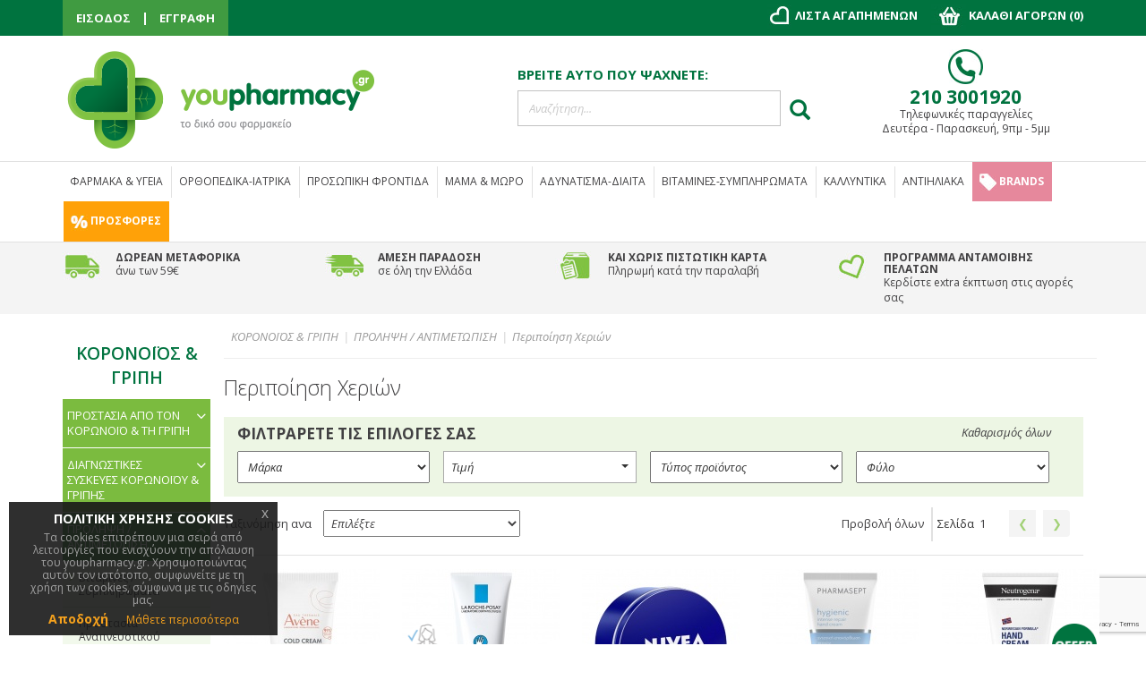

--- FILE ---
content_type: text/html; charset=UTF-8
request_url: https://www.youpharmacy.gr/proionta-coronoiou2/prolipsi-antimetopisi-koronoiou/peripoihsh-xerivn-koronoios
body_size: 246629
content:

<head>

<link rel="stylesheet" href="https://www.youpharmacy.gr/revslider-standalone/revslider/public/assets/css/settings.css" type="text/css" media="all" />
<style type="text/css">.button-down-slider a{color:#fff}.tp-caption.whitedivider3px{color:#000000;text-shadow:none;background-color:rgb(44,159,92);background-color:rgba(44,159,92,1);text-decoration:none;font-size:0px;line-height:0;min-width:656px;min-height:4px;border-width:0px;border-color:rgb(0,0,0);border-style:none}.tp-caption.store_button_full_black a,.tp-caption.store_button_full a{position:absolute; color:#fff; text-shadow:none; font-size:14px; line-height:18px !important; font-family:"Montserrat";padding:25px 40px 25px 40px !important;margin:0px;  cursor:pointer;   background:none;  border-radius:30px; height:0px;   background:#2C9F5C;   background-color:rgb(44,159,92);  background-color:rgba(44,159,92,0.8); text-transform:uppercase}.tp-caption.store_button_full a{background:#2C9F5C;  border:none; background-color:rgb(44,159,92); background-color:rgba(44,159,92,0.8); color:#fff !important}.tp-caption.store_button_full_black a{background:#121212;  background-color:rgb(18,18,18); background-color:rgba(18,18,18,0.9);  border:none; color:#fff !important}.tp-caption.store_button_full_black a,.tp-caption.store_button_full a{line-height:0px !important}.tp-caption.store_button a:hover,.tp-caption.store_button_full a:hover{background:#2C9F5C !important}.tp-caption.store_button_full_black a:hover{background:#121212}.tp-caption.pmc-button{border-bottom:none !important}.tp-caption a{color:#ff7302;text-shadow:none;-webkit-transition:all 0.2s ease-out;-moz-transition:all 0.2s ease-out;-o-transition:all 0.2s ease-out;-ms-transition:all 0.2s ease-out}.tp-caption a:hover{color:#ffa902}.largeredbtn{font-family:"Raleway",sans-serif;font-weight:900;font-size:16px;line-height:60px;color:#fff !important;text-decoration:none;padding-left:40px;padding-right:80px;padding-top:22px;padding-bottom:22px;background:rgb(234,91,31); background:-moz-linear-gradient(top,rgba(234,91,31,1) 0%,rgba(227,58,12,1) 100%); background:-webkit-gradient(linear,left top,left bottom,color-stop(0%,rgba(234,91,31,1)),color-stop(100%,rgba(227,58,12,1))); background:-webkit-linear-gradient(top,rgba(234,91,31,1) 0%,rgba(227,58,12,1) 100%); background:-o-linear-gradient(top,rgba(234,91,31,1) 0%,rgba(227,58,12,1) 100%); background:-ms-linear-gradient(top,rgba(234,91,31,1) 0%,rgba(227,58,12,1) 100%); background:linear-gradient(to bottom,rgba(234,91,31,1) 0%,rgba(227,58,12,1) 100%); filter:progid:DXImageTransform.Microsoft.gradient( startColorstr='#ea5b1f',endColorstr='#e33a0c',GradientType=0 )}.largeredbtn:hover{background:rgb(227,58,12); background:-moz-linear-gradient(top,rgba(227,58,12,1) 0%,rgba(234,91,31,1) 100%); background:-webkit-gradient(linear,left top,left bottom,color-stop(0%,rgba(227,58,12,1)),color-stop(100%,rgba(234,91,31,1))); background:-webkit-linear-gradient(top,rgba(227,58,12,1) 0%,rgba(234,91,31,1) 100%); background:-o-linear-gradient(top,rgba(227,58,12,1) 0%,rgba(234,91,31,1) 100%); background:-ms-linear-gradient(top,rgba(227,58,12,1) 0%,rgba(234,91,31,1) 100%); background:linear-gradient(to bottom,rgba(227,58,12,1) 0%,rgba(234,91,31,1) 100%); filter:progid:DXImageTransform.Microsoft.gradient( startColorstr='#e33a0c',endColorstr='#ea5b1f',GradientType=0 )}.fullrounded img{-webkit-border-radius:400px;-moz-border-radius:400px;border-radius:400px}.tp-caption a{color:#ff7302;text-shadow:none;-webkit-transition:all 0.2s ease-out;-moz-transition:all 0.2s ease-out;-o-transition:all 0.2s ease-out;-ms-transition:all 0.2s ease-out}.tp-caption a:hover{color:#ffa902}.largeredbtn{font-family:"Raleway",sans-serif;font-weight:900;font-size:16px;line-height:60px;color:#fff !important;text-decoration:none;padding-left:40px;padding-right:80px;padding-top:22px;padding-bottom:22px;background:rgb(234,91,31); background:-moz-linear-gradient(top,rgba(234,91,31,1) 0%,rgba(227,58,12,1) 100%); background:-webkit-gradient(linear,left top,left bottom,color-stop(0%,rgba(234,91,31,1)),color-stop(100%,rgba(227,58,12,1))); background:-webkit-linear-gradient(top,rgba(234,91,31,1) 0%,rgba(227,58,12,1) 100%); background:-o-linear-gradient(top,rgba(234,91,31,1) 0%,rgba(227,58,12,1) 100%); background:-ms-linear-gradient(top,rgba(234,91,31,1) 0%,rgba(227,58,12,1) 100%); background:linear-gradient(to bottom,rgba(234,91,31,1) 0%,rgba(227,58,12,1) 100%); filter:progid:DXImageTransform.Microsoft.gradient( startColorstr='#ea5b1f',endColorstr='#e33a0c',GradientType=0 )}.largeredbtn:hover{background:rgb(227,58,12); background:-moz-linear-gradient(top,rgba(227,58,12,1) 0%,rgba(234,91,31,1) 100%); background:-webkit-gradient(linear,left top,left bottom,color-stop(0%,rgba(227,58,12,1)),color-stop(100%,rgba(234,91,31,1))); background:-webkit-linear-gradient(top,rgba(227,58,12,1) 0%,rgba(234,91,31,1) 100%); background:-o-linear-gradient(top,rgba(227,58,12,1) 0%,rgba(234,91,31,1) 100%); background:-ms-linear-gradient(top,rgba(227,58,12,1) 0%,rgba(234,91,31,1) 100%); background:linear-gradient(to bottom,rgba(227,58,12,1) 0%,rgba(234,91,31,1) 100%); filter:progid:DXImageTransform.Microsoft.gradient( startColorstr='#e33a0c',endColorstr='#ea5b1f',GradientType=0 )}.fullrounded img{-webkit-border-radius:400px;-moz-border-radius:400px;border-radius:400px}.tp-caption a{color:#ff7302;text-shadow:none;-webkit-transition:all 0.2s ease-out;-moz-transition:all 0.2s ease-out;-o-transition:all 0.2s ease-out;-ms-transition:all 0.2s ease-out;line-height:140%}.tp-caption a:hover{color:#ffa902}@import url(http://fonts.googleapis.com/css?family=Open+Sans:400,800,300,700);.tp-caption a{color:#296169;text-shadow:none;text-decoration:none;-webkit-transition:all 0.2s ease-out;-moz-transition:all 0.2s ease-out;-o-transition:all 0.2s ease-out;-ms-transition:all 0.2s ease-out}.tp-caption a:hover{color:#296169}.tp-caption a{color:#296169;text-shadow:none;text-decoration:none;-webkit-transition:all 0.2s ease-out;-moz-transition:all 0.2s ease-out;-o-transition:all 0.2s ease-out;-ms-transition:all 0.2s ease-out}.tp-caption a:hover{color:#296169}.feature-round{color:#000;background:#fff;background:rgba(255,255,255,0.7);font-size:12px;width:100px;height:100px;line-height:14px;text-align:center;text-decoration:none;box-sizing:border-box;padding:35px 35px 35px 35px;background-color:transparent;border-radius:50px 50px 50px 50px;border-width:0px;border-color:#000000;border-style:none}.tp-caption a{color:#ff7302;text-shadow:none;-webkit-transition:all 0.2s ease-out;-moz-transition:all 0.2s ease-out;-o-transition:all 0.2s ease-out;-ms-transition:all 0.2s ease-out}.tp-caption a:hover{color:#ffa902}</style>
<script type="text/javascript" src="https://www.youpharmacy.gr/revslider-standalone/assets/js/includes/jquery/jquery.js"></script>
<script type="text/javascript" src="https://www.youpharmacy.gr/revslider-standalone/revslider/public/assets/js/jquery.themepunch.tools.min.js"></script>
<script type="text/javascript" src="https://www.youpharmacy.gr/revslider-standalone/revslider/public/assets/js/jquery.themepunch.revolution.min.js"></script>
	<meta charset="utf-8">
    <meta http-equiv="X-UA-Compatible" content="IE=edge">
	<meta name="theme-color" content="#00733f" />
    <meta name="viewport" content="width=device-width, initial-scale=1">
	<link href='https://fonts.googleapis.com/css?family=Open+Sans:400,300,600,700,400italic&subset=latin,greek,latin-ext' rel='stylesheet' type='text/css'>
	<!--<script src="https://ajax.googleapis.com/ajax/libs/jquery/1.12.2/jquery.min.js"></script>-->
    <script> var $1_12_2 = jQuery.noConflict();</script>
    
	<link href="//ajax.googleapis.com/ajax/libs/jqueryui/1.11.2/themes/smoothness/jquery-ui.css" rel="stylesheet">
    <script>
	jQuery(document).ready(function(){ 
				jQuery(".respreason input#search_text2").hide();
				
		 }); 
	</script>


<!-- Add the Tracking Script and Connect to your Account -->
<script>
  (function(a,b,c,d,e,f,g){a['SkroutzAnalyticsObject']=e;a[e]= a[e] || function(){
    (a[e].q = a[e].q || []).push(arguments);};f=b.createElement(c);f.async=true;
    f.src=d;g=b.getElementsByTagName(c)[0];g.parentNode.insertBefore(f,g);
  })(window,document,'script','https://skroutza.skroutz.gr/skroutza.min.js','skroutz_analytics');

  skroutz_analytics('session', 'connect', 'SA-2609-0295');  // Connect your Account.
</script>

<!-- Google tag (gtag.js) -->
<script async src="https://www.googletagmanager.com/gtag/js?id=AW-971154247"></script>
<script>
  window.dataLayer = window.dataLayer || [];
  function gtag(){dataLayer.push(arguments);}
  gtag('js', new Date());
  gtag('config', 'AW-971154247');
  gtag('config', 'G-STBMF6SQ0Z');
</script>

	<!-- Custom JS -->
	<!--<script src="/js/menu-onhover.js"></script>-->
	<script type="text/javascript"> //<![CDATA[ 
//var tlJsHost = ((window.location.protocol == "https:") ? "https://secure.comodo.com/" : "http://www.trustlogo.com/");
//document.write(unescape("%3Cscript src='" + tlJsHost + "trustlogo/javascript/trustlogo.js' type='text/javascript'%3E%3C/script%3E"));
//]]>
</script>
	
	<!--ACCORDION JS LOAD TA MENUONHOVER, LOGOCAROUSEL, ACCORDION-->
	<script src="https://www.youpharmacy.gr/js/accordion.js"></script>
    <!-- Bootstrap Core CSS -->
    <link href="https://www.youpharmacy.gr/css/bootstrap.min.css" rel="stylesheet">	
    <!-- Custom CSS -->
    <link href="https://www.youpharmacy.gr/css/style.css" rel="stylesheet">	
	<!--font awesome -->
	<link rel="stylesheet" href="https://cdnjs.cloudflare.com/ajax/libs/font-awesome/4.4.0/css/font-awesome.min.css">
	<!--<link rel="stylesheet" href="<?php// echo $home_url; ?>/css/listnav.css">-->
	<link rel="icon" type="image/ico" href="https://www.youpharmacy.gr/images/site/fav.ico">

	<script>	
	jQuery(document).ready(function(){
		
		var widonwsize = jQuery( window ).width();
		if(widonwsize>1210){
			jQuery( "#id1900" ).css('background-image', 'block');
			jQuery( ".background-img-theme #bglink" ).css('pointer-events', 'auto');
			
			jQuery( "#id1210" ).hide();
			jQuery( "#id960" ).hide();
			jQuery( "#id768" ).hide();
			jQuery( "#id480" ).hide();
		}else if(widonwsize <= 1210 && widonwsize>960){
			jQuery( "#id1900" ).css('background-image', 'none');
			jQuery( ".background-img-theme #bglink" ).css('pointer-events', 'none');
			jQuery( "#id1210" ).show();
			jQuery( "#id960" ).hide();
			jQuery( "#id768" ).hide();
			jQuery( "#id480" ).hide();
		}else if(widonwsize <= 960 && widonwsize > 768){
			jQuery( "#id1900" ).css('background-image', 'none');
			jQuery( ".background-img-theme #bglink" ).css('pointer-events', 'none');
			jQuery( "#id1210" ).hide();
			jQuery( "#id960" ).show();
			jQuery( "#id768" ).hide();
			jQuery( "#id480" ).hide();
		}else if(widonwsize <= 768 && widonwsize > 480){
			jQuery( "#id1900" ).css('background-image', 'none');
			jQuery( ".background-img-theme #bglink" ).css('pointer-events', 'none');
			jQuery( "#id1210" ).hide();
			jQuery( "#id960" ).hide();
			jQuery( "#id768" ).show();
			jQuery( "#id480" ).hide();
		}else{
			jQuery( "#id1900" ).css('background-image', 'none');
			jQuery( ".background-img-theme #bglink" ).css('pointer-events', 'none');
			jQuery( "#id1210" ).hide();
			jQuery( "#id960" ).hide();
			jQuery( "#id768" ).hide();
			jQuery( "#id480" ).show();
		}
		
		
});	

</script>

<!--recaptcha-->
<script src="https://www.google.com/recaptcha/api.js?render=6Le426QZAAAAAM1J9pdyMPhJkfYszifkkkaVVdJq"></script>

<script>
	grecaptcha.ready(function () {
		grecaptcha.execute('6Le426QZAAAAAM1J9pdyMPhJkfYszifkkkaVVdJq', { action: 'socialform' }).then(function (token) {
			var recaptchaResponse = document.getElementById('recaptchaResponse');
			recaptchaResponse.value = token;
		});
		grecaptcha.execute('6Le426QZAAAAAM1J9pdyMPhJkfYszifkkkaVVdJq', { action: 'socialform_popup' }).then(function (token) {
			var recaptchaResponse_popup = document.getElementById('recaptchaResponse_popup');
			recaptchaResponse_popup.value = token;
		});
	});
</script>


<!-- Live Search Styles -->
    <!--<link rel="stylesheet" href="/css/fontello.css">-->
    <link rel="stylesheet" href="https://www.youpharmacy.gr/css/animation.css">
    <!--[if IE 7]>
    <link rel="stylesheet" href="css/fontello-ie7.css">
    <![endif]-->
    <!--<link rel="stylesheet" type="text/css" href="<?php// echo $home_url;?>/css/ajaxlivesearch.min.css">-->
	
<!-- Google Tag Manager -->

<script>(function(w,d,s,l,i){w[l]=w[l]||[];w[l].push({'gtm.start':
new Date().getTime(),event:'gtm.js'});var f=d.getElementsByTagName(s)[0],
j=d.createElement(s),dl=l!='dataLayer'?'&l='+l:'';j.async=true;j.src=
'https://www.googletagmanager.com/gtm.js?id='+i+dl;f.parentNode.insertBefore(j,f);
})(window,document,'script','dataLayer','GTM-PLMN9C');</script>

<!-- End Google Tag Manager -->

<!-- Facebook Pixel Code -->
<script>
!function(f,b,e,v,n,t,s){if(f.fbq)return;n=f.fbq=function(){n.callMethod?
n.callMethod.apply(n,arguments):n.queue.push(arguments)};if(!f._fbq)f._fbq=n;
n.push=n;n.loaded=!0;n.version='2.0';n.queue=[];t=b.createElement(e);t.async=!0;
t.src=v;s=b.getElementsByTagName(e)[0];s.parentNode.insertBefore(t,s)}(window,
document,'script','https://connect.facebook.net/en_US/fbevents.js');
fbq('init', '1525841334349233'); // Insert your pixel ID here.
fbq('track', 'PageView');

</script>
<noscript><img height="1" width="1" style="display:none"
src="https://www.facebook.com/tr?id=1525841334349233&ev=PageView&noscript=1"
/></noscript>
<!-- DO NOT MODIFY -->
<!-- End Facebook Pixel Code -->


<!-- Facebook Pixel Code -->
<script>
!function(f,b,e,v,n,t,s){if(f.fbq)return;n=f.fbq=function(){n.callMethod?
n.callMethod.apply(n,arguments):n.queue.push(arguments)};if(!f._fbq)f._fbq=n;
n.push=n;n.loaded=!0;n.version='2.0';n.queue=[];t=b.createElement(e);t.async=!0;
t.src=v;s=b.getElementsByTagName(e)[0];s.parentNode.insertBefore(t,s)}(window,
document,'script','https://connect.facebook.net/en_US/fbevents.js');
fbq('init', '653935901345850'); // Insert your pixel ID here.
fbq('track', 'PageView');
</script>
<noscript><img height="1" width="1" style="display:none"
src="https://www.facebook.com/tr?id=653935901345850&ev=PageView&noscript=1"
/></noscript>
<!-- DO NOT MODIFY -->
<!-- End Facebook Pixel Code -->

	
			    
                             <link rel="canonical" href="https://www.youpharmacy.gr/proionta-coronoiou2/prolipsi-antimetopisi-koronoiou/peripoihsh-xerivn-koronoios" />
                            			<title>Περιποίηση Χεριών - youpharmacy.gr</title>
	<meta name="description" content="Περιποίηση Χεριών, με προϊόντα ποιότητας από διεθνώς αναγνωρισμένα brands. Όλα αυτά στις καλύτερες τιμές από το φαρμακείο youpharmacy.gr.">
	<meta name="keywords" content="Περιποίηση Χεριών">
	<meta property="og:title" content="Περιποίηση Χεριών - youpharmacy.gr" />
	<meta property="og:type" content="website" />
	<meta property="og:url" content="https://www.youpharmacy.gr/proionta-coronoiou2/prolipsi-antimetopisi-koronoiou/peripoihsh-xerivn-koronoios" />
			<meta property="og:image" content="https://www.youpharmacy.gr/images/social/" />
		
	<meta property="og:description" content="Περιποίηση Χεριών, με προϊόντα ποιότητας από διεθνώς αναγνωρισμένα brands. Όλα αυτά στις καλύτερες τιμές από το φαρμακείο youpharmacy.gr." /> 
	
</head>

<body id="category">

    <!--TOP LOGIN/LOGO ROW  -->
    <!--TOP Navigation  -->
<!-- Google Tag Manager (noscript) -->
<noscript><iframe src="https://www.googletagmanager.com/ns.html?id=GTM-PLMN9C"
height="0" width="0" style="display:none;visibility:hidden"></iframe></noscript>

<!-- End Google Tag Manager (noscript) -->

    <nav class="navbar navbar-inverse navbar-fixed-top" role="navigation">
        <div class="container">

            <div class="navbar-to" id="bs-example-navbar-collapse-1">
				<!-- left mini menu -->
                <ul class="nav navbar-nav left-nav visible-top-bar">
                    <li>
												<a href="https://www.youpharmacy.gr/login">ΕΙΣΟΔΟΣ</a>
						                    </li>
					<li>
                        <div class="horiz-sep"></div>
                    </li>
                    <li>
												<li><a href="https://www.youpharmacy.gr/registration">ΕΓΓΡΑΦΗ</a></li>
						
						                        
                    </li>
                </ul>
				<!-- END -->
				
				<!-- FOR RESPONSIVE left mini menu-->
				<ul class="nav navbar-nav left-nav hidden-top-bar">
                    <li>
                        <a href="https://www.youpharmacy.gr/myaccount"><img src="https://res.cloudinary.com/youpharmacy/image/upload/v1490958156/acc_udkbyd.png" alt="my account"></a>
                    </li>
					
                    <li style="" class="">
                        <div id="custom-search-input" class="respreason">
						<div class="input-group">
						<input type="text" name="search_text2" id="search_text2" placeholder="Αναζήτηση..." class="form-control" /> 
						
							<span class="input-group-btn">
								<button class="btn btn-inforesp btn-lg" type="button">
									<i class="glyphicon glyphicon-search"></i>
								</button>
							</span>
						</div>
					</div>
					<div id="result2" class="resultresponsive"></div> 
						<!--<a href="https://www.youpharmacy.gr/wishlist"><img src="https://res.cloudinary.com/youpharmacy/image/upload/v1490958157/love_hnllkx.png" alt="my favourites"></a>-->
                    </li>
                </ul>
				<!--END -->
				
				<!-- right mini menu -->
				<ul class="nav navbar-nav right-nav visible-top-bar regular-menu">
                    <li class=" wishre">
												<a href="https://www.youpharmacy.gr/login"><img src="https://res.cloudinary.com/youpharmacy/image/upload/v1490958157/love_hnllkx.png" alt="my favourites"> <span class="hideforresp">ΛΙΣΤΑ ΑΓΑΠΗΜΕΝΩΝ</span></a>	
						                    </li>
                    <li>
					<!--<div class="showonresponsive">
					<div id="custom-search-input" class="hidden">
						<div class="input-group">
						<input type="text" name="search_text" id="search_text" placeholder="Αναζήτηση..." class="form-control" /> 
						
							<span class="input-group-btn">
								<button class="btn btn-info btn-lg" type="button">
									<i class="glyphicon glyphicon-search"></i>
								</button>
							</span>
						</div>
					</div><div id="result2"></div>  
					</div>-->
                     <div id="show-cart"><img src="https://res.cloudinary.com/youpharmacy/image/upload/v1490958452/cart_t27f3o.png" alt="cart" class="shopping-cart"> <span class="hideforresp"> ΚΑΛΑΘΙ ΑΓΟΡΩΝ (<span class="crt-nbmr">0</span>) </span>
					 </div>
					<div id="left_bar" class="hidden">					
						<form action="#" id="cart_form" name="cart_form">
						<div class="cart-info">
														<div class='empty'>Το καλάθι σας είναι άδειο.</div> 
													                        
                        
                        
                        
                        
                                                <!-----------------------BUNDLE BRAND PRODUCTS-------------------------->
                        <!---------------------------------------------------------------------->
                        
                                                <!---------------------------------------------------------------------->
                        <!-------------------BUNDLE BRAND END----------------------------------->
                        
                        
                        
                       <!-----------------------BUNDLE CATEGORY PRODUCTS-------------------------->
                        <!---------------------------------------------------------------------->
                        
                                                <!---------------------------------------------------------------------->
                        <!-------------------BUNDLE CATEGORY END----------------------------------->
                        
                        
                        
                        
                        
                        
                         <!-----------------------BUNDLE CATEGORY+BRAND PRODUCTS-------------------------->
                        <!---------------------------------------------------------------------->
                        
                                                <!---------------------------------------------------------------------->
                        <!-------------------BUNDLE CATEGORY+BRAND END----------------------------------->
                        
                        
                        
                        
                        
                        
                        
                        
                        
                        
                        
                        
                        
                        
                        
                        
                        
                        
                        
                        
                        
                        
                        
                        
                        
						</div>
                        
                        
                        
                        
                        
                        
                        
                        

                        
                        
                        
                        
                        
                        
                        
                        
                        
                        
                        
                        
                        
                        
						<div class="cart-total">
							<b class="to-tal">Σύνολο:</b> <span>
							0</span>&euro;
							
							<?php// if( isset($_SESSION['totalcharges'])){ echo number_format($pr_final_price_qty, 2); }else{ echo '0'; }?><!--</span>&#8364;-->
							
							<input type="hidden" name="total-hidden-charges" id="total-hidden-charges" value="0" />
						</div>		
						<div class="add-to-minicart">
								<div class="button-minicart">
									<div class="miniadd">
										<i class="fa fa-angle-right" aria-hidden="true"></i>

									</div>
									<div class="minicart-text">
										ΟΛΟΚΛΗΡΩΣΗ ΠΑΡΑΓΓΕΛΙΑΣ
									</div>
								</div>	
							
							<div class="button-minicart2">
								<div class="minicart-text">
										ΠΡΟΒΟΛΗ ΚΑΛΑΘΙΟΥ ΑΓΟΡΩΝ
								</div>
							</div>		
						</div>
						</form>		
					</div>
					</li>
					
                </ul>
				
				<!-- FOR RESPONSIVE right mini menu -->
				<!--<ul class="nav navbar-nav right-nav hidden-top-bar ">
                    <li class="srch">
                        <!--<a href="#"><img src="<?php// echo $home_url;?>/images/akis/search.png" alt="search"></a>-->
				<!--			<form class="searchbox">
							
								<input type="search" placeholder="Αναζήτηση.." name="search" class="searchbox-input" onkeyup="buttonUp();" required>
								<input type="submit" class="searchbox-submit" value="">
								<span class="searchbox-icon"><img src="/images/akis/search.png" alt="search"></span>
							</form>	
                    </li>
                    <li>
                        <div id="show-cart"><img src="/images/akis/cart.png" alt="cart" class="shopping-cart"></div>
						<div id="left_bar" class="hidden">					
						<form action="#" id="cart_form" name="cart_form">
						<div class="cart-info"><div class='empty'>Το καλάθι σας είναι άδειο.</div></div>
						<div class="cart-total">
							<b class="to-tal">Σύνολο:</b> <span>0</span>&#8364;		
							<input type="hidden" name="total-hidden-charges" id="total-hidden-charges" value="0" />
						</div>
							<div class="add-to-minicart">
								<div class="button-minicart">
									<div class="miniadd">
										<i class="fa fa-angle-right" aria-hidden="true"></i>
									</div>
									<div class="minicart-text">
										ΟΛΟΚΛΗΡΩΣΗ ΠΑΡΑΓΓΕΛΙΑΣ
									</div>
								</div>	
							
							<div class="button-minicart2">
								<div class="minicart-text">
										ΠΡΟΒΟΛΗ ΚΑΛΑΘΙΟΥ ΑΓΟΡΩΝ
								</div>
							</div>
						</div>			
						</form>		
					</div>
                    </li>
                </ul>-->
				<!--END -->
				
            </div>
            
        </div>
        <!-- end container -->
    </nav>
	
    <!-- Logo row -->

	<div class="container lg-sc">
		<div class="row logo-section">				
				<div id="logo" class="col-lg-5 col-md-5 col-sm-5 col-xs-12">

					<div style="max-width:350px;"><a class="logo-url" href="https://www.youpharmacy.gr" title="Youpharmacy Online Φαρμακειο"><img src="https://www.youpharmacy.gr/images/main_page/youpharmacy-logo_logo.png" class="img-responsive" alt="Youpharmacy Online Φαρμακειο" title="Youpharmacy Online Φαρμακειο"></a> <!-- LOGO --></div>
				</div>
				<div class="col-lg-4 col-md-4 col-sm-4 col-xs-4 search-top">
					<h5>ΒΡΕΙΤΕ ΑΥΤΟ ΠΟΥ ΨΑΧΝΕΤΕ:</h5>
					<div id="custom-search-input">
						<div class="input-group">
						<input type="text" name="search_text" id="search_text" placeholder="Αναζήτηση..." class="form-control" /> 
							<!--<input id="ls_query" type="text" class="mySearch form-control input-lg" placeholder="Αναζήτηση..."/>-->
							<span class="input-group-btn">
								<button class="btn btn-info btn-lg" type="button">
									<i class="glyphicon glyphicon-search"></i>
								</button>
							</span>
						</div>
					</div><div id="result"></div>  
				</div>
				<div class="col-lg-3 col-md-3 col-sm-3 col-xs-4 contact-infos">
					<img src="https://www.youpharmacy.gr/images/main_page/tel_phone.png" class="telephone" alt="phone">
					<h4>210 3001920</h4>
					<p>Τηλεφωνικές παραγγελίες<br />
Δευτέρα - Παρασκευή,  9πμ - 5μμ</p>
				</div>
		</div>
	</div>
	<!-- END LOGO ROW -->
	<div class="container-fluid logo-row"></div>
    	<!--END-->
	
	<!--TOP NAV MENU  -->
    	


<div class="overlay-all">
        </div>


<div class="container menu-main">
	<div class="navbar navbar-default navbar-static-top">
      <div class="container">
        <div class="navbar-header">
          <button type="button" class="navbar-toggle" data-toggle="collapse" data-target=".navbar-collapse">
            <span class="icon-bar"></span>
            <span class="icon-bar"></span>
            <span class="icon-bar"></span>
          </button>
          
        </div>
        <div class="navbar-collapse collapse">
		<ul class="nav navbar-nav" id="nav">	
         			<li class="dropdown menu-large">
            <a href="https://www.youpharmacy.gr/farmaka-ygeia" class="dropdown-toggle first-child">ΦΑΡΜΑΚΑ & ΥΓΕΙΑ</a>
            	  
                    				<ul class="dropdown-menu megamenu row">
					<div class="col-sm-9">
						
                        
                                                <div class="row">
							<ul class="col-sm-4">
								<li class="dropdown-header"><a href="https://www.youpharmacy.gr/farmaka-ygeia/kriologima-gripi-allergies">ΚΡΥΟΛΟΓΗΜΑ / ΓΡΙΠΗ / ΑΛΛΕΡΓΙΕΣ</a></li>
                                
                                <div style="height:8px;"></div>
                                	
                                								<li><a href="https://www.youpharmacy.gr/farmaka-ygeia/kriologima-gripi-allergies/diagnosi-prostasia">Διάγνωση / Προστασία</a></li>
								
                                								<li><a href="https://www.youpharmacy.gr/farmaka-ygeia/kriologima-gripi-allergies/vichas">Βήχας</a></li>
								
                                								<li><a href="https://www.youpharmacy.gr/farmaka-ygeia/kriologima-gripi-allergies/ponolaimos">Πονόλαιμος</a></li>
								
                                								<li><a href="https://www.youpharmacy.gr/farmaka-ygeia/kriologima-gripi-allergies/synachi-voulomeni-myti-">Συνάχι / Βουλωμένη Μύτη</a></li>
								
                                								<li><a href="https://www.youpharmacy.gr/farmaka-ygeia/kriologima-gripi-allergies/enischisi-anosopoiitikou">Ενίσχυση Ανοσοποιητικού</a></li>
								
                                								<li><a href="https://www.youpharmacy.gr/farmaka-ygeia/kriologima-gripi-allergies/kremes-gia-kriologima">Κρέμες για Κρυολόγημα</a></li>
								
                                								<li><a href="https://www.youpharmacy.gr/farmaka-ygeia/kriologima-gripi-allergies/allergies-ygeia">Αλλεργίες</a></li>
								
                                                                                                
							</ul>
							<ul class="col-sm-4">
                            								<li class="dropdown-header"><a href="https://www.youpharmacy.gr/farmaka-ygeia/ponos-antimetopisi">ΠΟΝΟΣ / ΦΛΕΓΜΟΝΗ /ΠΥΡΕΤΟΣ</a></li>
                                
                                
                                	
                                								<li><a href="https://www.youpharmacy.gr/farmaka-ygeia/ponos-antimetopisi/ponokefalos-imikrania-">Πονοκέφαλος / Ημικρανία</a></li>
								
                                								<li><a href="https://www.youpharmacy.gr/farmaka-ygeia/ponos-antimetopisi/ponoi-periodou-dysminorria">Πόνοι & Προβλήματα Περιόδου (Δυσμηνόρροια)</a></li>
								
                                								<li><a href="https://www.youpharmacy.gr/farmaka-ygeia/ponos-antimetopisi/pyretos-ponos-flegmoni-">Πυρετός / Πόνος / Μυϊκοί πόνοι / Φλεγμονή</a></li>
								
                                								<li><a href="https://www.youpharmacy.gr/farmaka-ygeia/ponos-antimetopisi/provlimata-arthroseon-arthritida-chondropatheia">Προβλήματα Αρθρώσεων / Αρθρίτιδα / Χονδροπάθεια</a></li>
								
                                								<li><a href="https://www.youpharmacy.gr/farmaka-ygeia/ponos-antimetopisi/krampes">Κράμπες</a></li>
								
                                								<li><a href="https://www.youpharmacy.gr/farmaka-ygeia/ponos-antimetopisi/osteoporosi-ponos">Οστεοπόρωση</a></li>
								
                                                                                                
                                
							</ul>
							<ul class="col-sm-4">
                             								<li class="dropdown-header"><a href="https://www.youpharmacy.gr/farmaka-ygeia/frontida-dermatos">ΦΡΟΝΤΙΔΑ ΔΕΡΜΑΤΟΣ / ΤΡΙΧΟΠΤΩΣΗ</a></li>
								
                                 	
                                								<li><a href="https://www.youpharmacy.gr/farmaka-ygeia/frontida-dermatos/antikounoupika-ygeia">Αντικουνουπικά</a></li>
								
                                								<li><a href="https://www.youpharmacy.gr/farmaka-ygeia/frontida-dermatos/fagoura-erethismos-dermatos-">Δερματικοί Ερεθισμοί / Φαγούρα</a></li>
								
                                								<li><a href="https://www.youpharmacy.gr/farmaka-ygeia/frontida-dermatos/psoriasi-dermatos">Ψωρίαση</a></li>
								
                                								<li><a href="https://www.youpharmacy.gr/farmaka-ygeia/frontida-dermatos/ekzema-atopiki-dermatitida">Εκζέματα / Ατοπική Δερματίτιδα</a></li>
								
                                								<li><a href="https://www.youpharmacy.gr/farmaka-ygeia/frontida-dermatos/trixoptosi">Τριχόπτωση</a></li>
								
                                								<li><a href="https://www.youpharmacy.gr/farmaka-ygeia/frontida-dermatos/psires">Ψείρες</a></li>
								
                                								<li><a href="https://www.youpharmacy.gr/farmaka-ygeia/frontida-dermatos/akmi-ygeia">Ακμή</a></li>
								
                                								<li><a href="https://www.youpharmacy.gr/farmaka-ygeia/frontida-dermatos/mikites">Μύκητες</a></li>
								
                                								<li><a href="https://www.youpharmacy.gr/farmaka-ygeia/frontida-dermatos/erpis-dermatos">Έρπης</a></li>
								
                                								<li><a href="https://www.youpharmacy.gr/farmaka-ygeia/frontida-dermatos/mirmigkies">Μυρμηγκιές</a></li>
								
                                								<li><a href="https://www.youpharmacy.gr/farmaka-ygeia/frontida-dermatos/ragades-oules-ygeia">Ραγάδες / Ουλές</a></li>
								
                                								<li><a href="https://www.youpharmacy.gr/farmaka-ygeia/frontida-dermatos/panades-dermatos">Πανάδες</a></li>
								
                                								<li><a href="https://www.youpharmacy.gr/farmaka-ygeia/frontida-dermatos/kataklisi-sygkama">Κατακλίσεις / Συγκάματα</a></li>
								
                                                                                                
                                
							</ul>
						</div>
                                                <div class="row">
							<ul class="col-sm-4">
								<li class="dropdown-header"><a href="https://www.youpharmacy.gr/farmaka-ygeia/ouropoiitiko-sistima">ΟΥΡΟΠΟΙΗΤΙΚΟ ΣΥΣΤΗΜΑ</a></li>
                                
                                <div style="height:8px;"></div>
                                	
                                								<li><a href="https://www.youpharmacy.gr/farmaka-ygeia/ouropoiitiko-sistima/akratia-ouron">Ακράτεια Ούρων</a></li>
								
                                								<li><a href="https://www.youpharmacy.gr/farmaka-ygeia/ouropoiitiko-sistima/ourolimoksi-kystitida">Ουρολοιμώξεις / Κυστίτιδες</a></li>
								
                                								<li><a href="https://www.youpharmacy.gr/farmaka-ygeia/ouropoiitiko-sistima/prostatis-ygeia">Προστάτης</a></li>
								
                                								<li><a href="https://www.youpharmacy.gr/farmaka-ygeia/ouropoiitiko-sistima/prostasia-nefron-ygeia">Προστασία Νεφρών</a></li>
								
                                                                                                
							</ul>
							<ul class="col-sm-4">
                            								<li class="dropdown-header"><a href="https://www.youpharmacy.gr/farmaka-ygeia/stomachi-entero">ΣΤΟΜΑΧΙ / ΕΝΤΕΡΟ</a></li>
                                
                                
                                	
                                								<li><a href="https://www.youpharmacy.gr/farmaka-ygeia/stomachi-entero/proviotika-diataraches-enterou-tympanismos">Προβιοτικά  /Διαταραχές εντερικής χλωρίδας / Τυμπανισμός</a></li>
								
                                								<li><a href="https://www.youpharmacy.gr/farmaka-ygeia/stomachi-entero/stomachikes-diataraches-dyspepsia-kaoures">Στομαχικές διαταραχές / Δυσπεψία / Φουσκώματα / Καούρες</a></li>
								
                                								<li><a href="https://www.youpharmacy.gr/farmaka-ygeia/stomachi-entero/diarroia-entero">Διάρροια</a></li>
								
                                								<li><a href="https://www.youpharmacy.gr/farmaka-ygeia/stomachi-entero/naytia-emetos">Ναυτία / Εμετός</a></li>
								
                                								<li><a href="https://www.youpharmacy.gr/farmaka-ygeia/stomachi-entero/dyskiliotita">Δυσκοιλιότητα</a></li>
								
                                								<li><a href="https://www.youpharmacy.gr/farmaka-ygeia/stomachi-entero/aimorroides-entero">Αιμορροΐδες</a></li>
								
                                								<li><a href="https://www.youpharmacy.gr/farmaka-ygeia/stomachi-entero/dysaneksia-laktozis-">Δυσανεξία Λακτόζης</a></li>
								
                                								<li><a href="https://www.youpharmacy.gr/farmaka-ygeia/stomachi-entero/dysaneksia-gloutenis">Δυσανεξία Γλουτένης</a></li>
								
                                                                                                
                                
							</ul>
							<ul class="col-sm-4">
                             								<li class="dropdown-header"><a href="https://www.youpharmacy.gr/farmaka-ygeia/egkefalikes-leitourgies-psychismos">ΕΓΚΕΦΑΛΙΚΕΣ ΛΕΙΤΟΥΡΓΙΕΣ / ΨΥΧΙΣΜΟΣ</a></li>
								
                                 	
                                								<li><a href="https://www.youpharmacy.gr/farmaka-ygeia/egkefalikes-leitourgies-psychismos/katathlipsi-ygeia">Κατάθλιψη</a></li>
								
                                								<li><a href="https://www.youpharmacy.gr/farmaka-ygeia/egkefalikes-leitourgies-psychismos/agxos-aypnia-stres">Άγχος / Αϋπνία / Στρες</a></li>
								
                                								<li><a href="https://www.youpharmacy.gr/farmaka-ygeia/egkefalikes-leitourgies-psychismos/zalada-iliggos">Ζαλάδα /  Ίλιγγος</a></li>
								
                                								<li><a href="https://www.youpharmacy.gr/farmaka-ygeia/egkefalikes-leitourgies-psychismos/kapnisma-ygeia">Κάπνισμα</a></li>
								
                                								<li><a href="https://www.youpharmacy.gr/farmaka-ygeia/egkefalikes-leitourgies-psychismos/mnimi-noitikes-leitourgies-ygeia">Μνήμη / Νοητικές λειτουργίες</a></li>
								
                                                                                                
                                
							</ul>
						</div>
                                                <div class="row">
							<ul class="col-sm-4">
								<li class="dropdown-header"><a href="https://www.youpharmacy.gr/farmaka-ygeia/kardia-aima-kikloforiko">ΚΑΡΔΙΑ / ΑΙΜΑ / ΚΥΚΛΟΦΟΡΙΚΟ</a></li>
                                
                                <div style="height:8px;"></div>
                                	
                                								<li><a href="https://www.youpharmacy.gr/farmaka-ygeia/kardia-aima-kikloforiko/kardiaggiaki-tonosi">Καρδιαγγειακή τόνωση</a></li>
								
                                								<li><a href="https://www.youpharmacy.gr/farmaka-ygeia/kardia-aima-kikloforiko/cholisterini-triglykeridia">Χοληστερίνη / Τριγλυκερίδια</a></li>
								
                                								<li><a href="https://www.youpharmacy.gr/farmaka-ygeia/kardia-aima-kikloforiko/diavitis-kardia">Διαβήτης</a></li>
								
                                								<li><a href="https://www.youpharmacy.gr/farmaka-ygeia/kardia-aima-kikloforiko/apotoksinosi-sykoti-">Αποτοξίνωση Συκωτιού</a></li>
								
                                								<li><a href="https://www.youpharmacy.gr/farmaka-ygeia/kardia-aima-kikloforiko/ouriko-oksy-ouriki-arthritida">Ουρικό οξύ / Ουρική Αρθρίτιδα</a></li>
								
                                								<li><a href="https://www.youpharmacy.gr/farmaka-ygeia/kardia-aima-kikloforiko/anemia">Αναιμία</a></li>
								
                                                                                                
							</ul>
							<ul class="col-sm-4">
                            								<li class="dropdown-header"><a href="https://www.youpharmacy.gr/farmaka-ygeia/diagnostika-analosima-farmakiou">ΔΙΑΓΝΩΣΤΙΚΑ-ΣΥΣΚΕΥΕΣ-ΑΝΑΛΩΣΙΜΑ</a></li>
                                
                                
                                	
                                								<li><a href="https://www.youpharmacy.gr/farmaka-ygeia/diagnostika-analosima-farmakiou/self-test-rapid-test">Self Test - Rapid Test</a></li>
								
                                								<li><a href="https://www.youpharmacy.gr/farmaka-ygeia/diagnostika-analosima-farmakiou/thermometra">Θερμόμετρα</a></li>
								
                                								<li><a href="https://www.youpharmacy.gr/farmaka-ygeia/diagnostika-analosima-farmakiou/oximetra">Οξύμετρα</a></li>
								
                                								<li><a href="https://www.youpharmacy.gr/farmaka-ygeia/diagnostika-analosima-farmakiou/aposteirotes-uvc-antikeimenon-&-xvrvn">Αποστειρωτές UVC Αντικειμένων & Χώρων</a></li>
								
                                								<li><a href="https://www.youpharmacy.gr/farmaka-ygeia/diagnostika-analosima-farmakiou/apinidotes2">Απινιδωτές</a></li>
								
                                								<li><a href="https://www.youpharmacy.gr/farmaka-ygeia/diagnostika-analosima-farmakiou/sympyknotes-oxygonou">Συμπυκνωτές Οξυγόνου</a></li>
								
                                								<li><a href="https://www.youpharmacy.gr/farmaka-ygeia/diagnostika-analosima-farmakiou/piesometra">Πιεσόμετρα</a></li>
								
                                								<li><a href="https://www.youpharmacy.gr/farmaka-ygeia/diagnostika-analosima-farmakiou/tainies-sakcharou-velones-sakcharou">Ταινίες & Βελόνες Σακχάρου</a></li>
								
                                								<li><a href="https://www.youpharmacy.gr/farmaka-ygeia/diagnostika-analosima-farmakiou/test-egkymosynis-test-ooriksias">Τεστ Εγκυμοσύνης / Ωορρηξίας / Γονιμότητας</a></li>
								
                                								<li><a href="https://www.youpharmacy.gr/farmaka-ygeia/diagnostika-analosima-farmakiou/test-dna">Test DNA</a></li>
								
                                								<li><a href="https://www.youpharmacy.gr/farmaka-ygeia/diagnostika-analosima-farmakiou/ygrantires-anapneystikes-syskeyes">Υγραντήρες / Νεφελοποιητές / Αναπνευστικές Συσκευές</a></li>
								
                                								<li><a href="https://www.youpharmacy.gr/farmaka-ygeia/diagnostika-analosima-farmakiou/thermofores">Θερμοφόρες</a></li>
								
                                								<li><a href="https://www.youpharmacy.gr/farmaka-ygeia/diagnostika-analosima-farmakiou/zygaries">Ζυγαριές</a></li>
								
                                								<li><a href="https://www.youpharmacy.gr/farmaka-ygeia/diagnostika-analosima-farmakiou/ourosyllektes-doxeia-kopranon">Ουροσυλλέκτες / Δοχεία Κοπράνων</a></li>
								
                                                                                                
                                
							</ul>
							<ul class="col-sm-4">
                             								<li class="dropdown-header"><a href="https://www.youpharmacy.gr/farmaka-ygeia/protes-voithies">ΠΡΩΤΕΣ ΒΟΗΘΕΙΕΣ-ΤΡΑΥΜΑΤΙΣΜΟΙ</a></li>
								
                                 	
                                								<li><a href="https://www.youpharmacy.gr/farmaka-ygeia/protes-voithies/apinidotes">Απινιδωτές</a></li>
								
                                								<li><a href="https://www.youpharmacy.gr/farmaka-ygeia/protes-voithies/maskes-xeirourgikes">Μάσκες Προστασίας</a></li>
								
                                								<li><a href="https://www.youpharmacy.gr/farmaka-ygeia/protes-voithies/gantia-mias-xrisis">Γάντια μιας χρήσης</a></li>
								
                                								<li><a href="https://www.youpharmacy.gr/farmaka-ygeia/protes-voithies/podies-rompes-prostasias">Ποδιές / Ρόμπες Προστασίας</a></li>
								
                                								<li><a href="https://www.youpharmacy.gr/farmaka-ygeia/protes-voithies/egkaymata">Εγκαύματα</a></li>
								
                                								<li><a href="https://www.youpharmacy.gr/farmaka-ygeia/protes-voithies/tsimpimata">Τσιμπήματα</a></li>
								
                                								<li><a href="https://www.youpharmacy.gr/farmaka-ygeia/protes-voithies/molopes-melanies">Μώλωπες / Μελανιές</a></li>
								
                                								<li><a href="https://www.youpharmacy.gr/farmaka-ygeia/protes-voithies/pagokystes">Παγοκύστες</a></li>
								
                                								<li><a href="https://www.youpharmacy.gr/farmaka-ygeia/protes-voithies/epidesmika-travmata-oules">Επιδεσμικά / Τραύματα / Ουλές</a></li>
								
                                								<li><a href="https://www.youpharmacy.gr/farmaka-ygeia/protes-voithies/syrigges">Σύριγγες</a></li>
								
                                								<li><a href="https://www.youpharmacy.gr/farmaka-ygeia/protes-voithies/farmakio-aytokinitou">Φαρμακεία Αυτοκινήτου</a></li>
								
                                								<li><a href="https://www.youpharmacy.gr/farmaka-ygeia/protes-voithies/kit-a-voithion">Κιτ Α' Βοηθειών</a></li>
								
                                                                                                
                                
							</ul>
						</div>
                                                <div class="row">
							<ul class="col-sm-4">
								<li class="dropdown-header"><a href="https://www.youpharmacy.gr/farmaka-ygeia/omiopathitika-farmaka-fitika">ΟΜΟΙΟΠΑΘΗΤΙΚΑ-ΦΥΤΙΚΑ</a></li>
                                
                                <div style="height:8px;"></div>
                                	
                                								<li><a href="https://www.youpharmacy.gr/farmaka-ygeia/omiopathitika-farmaka-fitika/aitheria-elaia">Αιθέρια Έλαια</a></li>
								
                                								<li><a href="https://www.youpharmacy.gr/farmaka-ygeia/omiopathitika-farmaka-fitika/odontokremes">Οδοντόκρεμες</a></li>
								
                                								<li><a href="https://www.youpharmacy.gr/farmaka-ygeia/omiopathitika-farmaka-fitika/stomatika-dialymata">Στοματικά Διαλύματα</a></li>
								
                                								<li><a href="https://www.youpharmacy.gr/farmaka-ygeia/omiopathitika-farmaka-fitika/alifes">Αλοιφές</a></li>
								
                                								<li><a href="https://www.youpharmacy.gr/farmaka-ygeia/omiopathitika-farmaka-fitika/rofimata-sympliromata">Ροφήματα</a></li>
								
                                								<li><a href="https://www.youpharmacy.gr/farmaka-ygeia/omiopathitika-farmaka-fitika/siropia">Σιρόπια</a></li>
								
                                								<li><a href="https://www.youpharmacy.gr/farmaka-ygeia/omiopathitika-farmaka-fitika/spray">Spray</a></li>
								
                                								<li><a href="https://www.youpharmacy.gr/farmaka-ygeia/omiopathitika-farmaka-fitika/karameles-gia-laimo">Καραμέλες για το λαιμό</a></li>
								
                                								<li><a href="https://www.youpharmacy.gr/farmaka-ygeia/omiopathitika-farmaka-fitika/melissokomika-fitika">Μελισσοκομικά</a></li>
								
                                                                                                
							</ul>
							<ul class="col-sm-4">
                            								<li class="dropdown-header"><a href="https://www.youpharmacy.gr/farmaka-ygeia/pet-shop-ktiniatrika">PET SHOP-ΚΤΗΝΙΑΤΡΙΚΑ</a></li>
                                
                                
                                	
                                								<li><a href="https://www.youpharmacy.gr/farmaka-ygeia/pet-shop-ktiniatrika/ksira-trofi-skylou-">Ξηρά Τροφή Σκύλου</a></li>
								
                                								<li><a href="https://www.youpharmacy.gr/farmaka-ygeia/pet-shop-ktiniatrika/klinikes-diaites-skylou">Κλινικές Δίαιτες Σκύλου</a></li>
								
                                								<li><a href="https://www.youpharmacy.gr/farmaka-ygeia/pet-shop-ktiniatrika/ksira-trofi-gatas">Ξηρά Τροφή Γάτας</a></li>
								
                                								<li><a href="https://www.youpharmacy.gr/farmaka-ygeia/pet-shop-ktiniatrika/klinikes-diaites-gatas">Κλινικές Δίαιτες Γάτας</a></li>
								
                                								<li><a href="https://www.youpharmacy.gr/farmaka-ygeia/pet-shop-ktiniatrika/ygri-trofi-konserves">Υγρή Τροφή, Κονσέρβες</a></li>
								
                                								<li><a href="https://www.youpharmacy.gr/farmaka-ygeia/pet-shop-ktiniatrika/ypokatastata-mitrikou-galaktos">Υποκατάστατα Μητρικού Γάλακτος</a></li>
								
                                								<li><a href="https://www.youpharmacy.gr/farmaka-ygeia/pet-shop-ktiniatrika/lichoudies-snaks">Λιχουδιές, Σνακς</a></li>
								
                                								<li><a href="https://www.youpharmacy.gr/farmaka-ygeia/pet-shop-ktiniatrika/ygieini-aksesouar">Υγιεινή & αξεσουάρ</a></li>
								
                                								<li><a href="https://www.youpharmacy.gr/farmaka-ygeia/pet-shop-ktiniatrika/sympliromata-diatrofis-">Συμπληρώματα Διατροφής</a></li>
								
                                                                                                
                                
							</ul>
							<ul class="col-sm-4">
                             								<li class="dropdown-header"><a href="https://www.youpharmacy.gr/farmaka-ygeia/biologika-proionta-kannavis">ΒΙΟΛΟΓΙΚΑ ΠΡΟΪΟΝΤΑ ΚΑΝΝΑΒΗΣ CBD</a></li>
								
                                 	
                                								<li><a href="https://www.youpharmacy.gr/farmaka-ygeia/biologika-proionta-kannavis/elaia-kannavis">Έλαια CBD & CBG</a></li>
								
                                								<li><a href="https://www.youpharmacy.gr/farmaka-ygeia/biologika-proionta-kannavis/kapsoules-ypotheta-pastes-krystalloi-cannavis">Κάψουλες / Υπόθετα / Πάστες / Κρύσταλλοι CBD</a></li>
								
                                								<li><a href="https://www.youpharmacy.gr/farmaka-ygeia/biologika-proionta-kannavis/tsai-kannavis">Τσάι Κάνναβης CBD</a></li>
								
                                								<li><a href="https://www.youpharmacy.gr/farmaka-ygeia/biologika-proionta-kannavis/aloifes-cannavis">Αλοιφές CBD</a></li>
								
                                								<li><a href="https://www.youpharmacy.gr/farmaka-ygeia/biologika-proionta-kannavis/kallyntika-cannavis">Καλλυντικά CBD</a></li>
								
                                								<li><a href="https://www.youpharmacy.gr/farmaka-ygeia/biologika-proionta-kannavis/cannavi-gia-katoikidia">CBD για Κατοικίδια</a></li>
								
                                								<li><a href="https://www.youpharmacy.gr/farmaka-ygeia/biologika-proionta-kannavis/vrosima-proionta-kannavis">Βρώσιμα Προϊόντα Κάνναβης</a></li>
								
                                                                                                
                                
							</ul>
						</div>
                                                <div class="row">
							<ul class="col-sm-4">
								<li class="dropdown-header"><a href="https://www.youpharmacy.gr/farmaka-ygeia/fysika-aposmitika-aromatika-horou">ΦΥΣΙΚΑ ΑΠΟΣΜΗΤΙΚΑ - ΑΡΩΜΑΤΙΚΑ ΧΩΡΟΥ</a></li>
                                
                                <div style="height:8px;"></div>
                                	
                                								<li><a href="https://www.youpharmacy.gr/farmaka-ygeia/fysika-aposmitika-aromatika-horou/aromastika-aytokinitou">Αρωματικά Αυτοκινήτου</a></li>
								
                                								<li><a href="https://www.youpharmacy.gr/farmaka-ygeia/fysika-aposmitika-aromatika-horou/etheria-elaia">Αιθέρια Έλαια</a></li>
								
                                								<li><a href="https://www.youpharmacy.gr/farmaka-ygeia/fysika-aposmitika-aromatika-horou/keria">Κεριά</a></li>
								
                                								<li><a href="https://www.youpharmacy.gr/farmaka-ygeia/fysika-aposmitika-aromatika-horou/aromatika-sticks">Αρωματικά Sticks</a></li>
								
                                								<li><a href="https://www.youpharmacy.gr/farmaka-ygeia/fysika-aposmitika-aromatika-horou/spray2">Spray - Αρωματικό χώρου</a></li>
								
                                                                                                
							</ul>
							<ul class="col-sm-4">
                               
							</ul>
							<ul class="col-sm-4">
                                
							</ul>
						</div>
                                                		
					</div>
										<div class="col-sm-3 menu-baner">
						
						<h4 style="text-align: center;"><img src="/images/uploads/promoted-banner%236.jpg" alt="" width="159" height="239" /></h4>
<p style="text-align: center;"><strong>Novacheck-Ag Rapid Test Αντιγόνου SARS-CoV2 COVID-19</strong></p><br>
						<a href="https://www.youpharmacy.gr/proionta-coronoiou2/diagnostikes-syskeves-koronoiou/test-koronoiou" class="btn-custom">ΑΠΟΚΤΗΣΤΕ ΤΟ <i class="fa fa-angle-double-right" aria-hidden="true"></i></a>
					</div>
										</ul>
				 			</li>
                  
                        <li>
                <div class="horizontal-sep"></div>
            </li>
			<li class="dropdown menu-large">
            <a href="https://www.youpharmacy.gr/orthopedika-iatrika" class="dropdown-toggle first-child">ΟΡΘΟΠΕΔΙΚΑ-ΙΑΤΡΙΚΑ</a>
            	  
                    				<ul class="dropdown-menu megamenu row">
					<div class="col-sm-9">
						
                        
                                                <div class="row">
							<ul class="col-sm-4">
								<li class="dropdown-header"><a href="https://www.youpharmacy.gr/orthopedika-iatrika/katoikon-noshleia">ΚΑΤ' ΟΙΚΟΝ ΝΟΣΗΛΕΙΑ</a></li>
                                
                                <div style="height:8px;"></div>
                                	
                                								<li><a href="https://www.youpharmacy.gr/orthopedika-iatrika/katoikon-noshleia/nosokomiaka-krevatia">Νοσοκομειακά Κρεβάτια</a></li>
								
                                								<li><a href="https://www.youpharmacy.gr/orthopedika-iatrika/katoikon-noshleia/stromata-nosokomiakon-krevation">Σρώματα Νοσοκομειακών Κρεβατιών</a></li>
								
                                								<li><a href="https://www.youpharmacy.gr/orthopedika-iatrika/katoikon-noshleia/parelkomena-nokomiakon-krevation">Παρελκόμενα Νοσοκομειακών Κρεβατιών</a></li>
								
                                								<li><a href="https://www.youpharmacy.gr/orthopedika-iatrika/katoikon-noshleia/maxilaria-ypnoy">Μαξιλάρια Ύπνου</a></li>
								
                                								<li><a href="https://www.youpharmacy.gr/orthopedika-iatrika/katoikon-noshleia/aerostromata-kataklisis">Αεροστρώματα Κατάκλισης</a></li>
								
                                								<li><a href="https://www.youpharmacy.gr/orthopedika-iatrika/katoikon-noshleia/maxilaria-kataklisis">Μαξιλάρια Κατάκλισης</a></li>
								
                                								<li><a href="https://www.youpharmacy.gr/orthopedika-iatrika/katoikon-noshleia/voithimata-mpaniou-wc">Βοηθήματα Μπάνιου - WC</a></li>
								
                                								<li><a href="https://www.youpharmacy.gr/orthopedika-iatrika/katoikon-noshleia/geranoi-anipsosis-asthenon">Γερανοί Ανύψωσης Ασθενών</a></li>
								
                                								<li><a href="https://www.youpharmacy.gr/orthopedika-iatrika/katoikon-noshleia/voithimata-kathimerinotitas">Βοηθήματα Καθημερινότητας</a></li>
								
                                                                                                
							</ul>
							<ul class="col-sm-4">
                            								<li class="dropdown-header"><a href="https://www.youpharmacy.gr/orthopedika-iatrika/oxygonotherapia">ΟΞΥΓΟΝΟΘΕΡΑΠΕΙΑ</a></li>
                                
                                
                                 	
                                								<li><a href="https://www.youpharmacy.gr/orthopedika-iatrika/oxygonotherapia/sympiknotes-oxygonou">Συμπυκνωτές Οξυγόνου</a></li>
                                								<li><a href="https://www.youpharmacy.gr/orthopedika-iatrika/oxygonotherapia/syskeves-apnoias-cpap">Συσκευές Άπνοιας CPAP</a></li>
                                								<li><a href="https://www.youpharmacy.gr/orthopedika-iatrika/oxygonotherapia/syskeves-anarrofisis">Συσκευές Αναρρόφησης</a></li>
                                								<li><a href="https://www.youpharmacy.gr/orthopedika-iatrika/oxygonotherapia/nefelopoiites">Νεφελοποιητές</a></li>
                                								<li><a href="https://www.youpharmacy.gr/orthopedika-iatrika/oxygonotherapia/voithimata-anapnefstikou-systimatos">Βοηθήματα Αναπνευστικού Συστήματος</a></li>
                                								<li><a href="https://www.youpharmacy.gr/orthopedika-iatrika/oxygonotherapia/fiales-oxygonou">Φιάλες Οξυγόνου</a></li>
                                								                                
                                
                                
							</ul>
							<ul class="col-sm-4">
                             								<li class="dropdown-header"><a href="https://www.youpharmacy.gr/orthopedika-iatrika/anapirika-amaxidia">ΑΝΑΠΗΡΙΚΑ ΑΜΑΞΙΔΙΑ</a></li>
								
                                 	
                                								<li><a href="https://www.youpharmacy.gr/orthopedika-iatrika/anapirika-amaxidia/heirokinita-amaxidia">Χειροκίνητα Αμαξίδια</a></li>
                                								<li><a href="https://www.youpharmacy.gr/orthopedika-iatrika/anapirika-amaxidia/hlektrika-amaxidia-scooters">Ηλεκτρικά Αμαξίδια / Scooters</a></li>
                                								<li><a href="https://www.youpharmacy.gr/orthopedika-iatrika/anapirika-amaxidia/amaxidia-orthostates">Αμαξίδια Ορθοστάτες</a></li>
                                								<li><a href="https://www.youpharmacy.gr/orthopedika-iatrika/anapirika-amaxidia/paidika-amaxidia">Παιδικά Αμαξίδια</a></li>
                                								<li><a href="https://www.youpharmacy.gr/orthopedika-iatrika/anapirika-amaxidia/rampes-parelkomena-amaxidion">Ράμπες & Παρελκόμενα Αμαξιδίων</a></li>
                                                                                                
                                
							</ul>
						</div>
                                                <div class="row">
							<ul class="col-sm-4">
								<li class="dropdown-header"><a href="https://www.youpharmacy.gr/orthopedika-iatrika/orthopedika">ΟΡΘΟΠΕΔΙΚΑ</a></li>
                                
                                <div style="height:8px;"></div>
                                	
                                								<li><a href="https://www.youpharmacy.gr/orthopedika-iatrika/orthopedika/orthopedika-eidi3">Ορθοπεδικά Είδη</a></li>
								
                                								<li><a href="https://www.youpharmacy.gr/orthopedika-iatrika/orthopedika/orthopedika-maxilaria">Ορθοπεδικά Μαξιλάρια</a></li>
								
                                								<li><a href="https://www.youpharmacy.gr/orthopedika-iatrika/orthopedika/mpastounia">Μπαστούνια</a></li>
								
                                								<li><a href="https://www.youpharmacy.gr/orthopedika-iatrika/orthopedika/pateritses-vaktiries">Πατερίτσες / Βακτηρίες</a></li>
								
                                								<li><a href="https://www.youpharmacy.gr/orthopedika-iatrika/orthopedika/peripatitires-pi-rollators">Περιπατητήρες / Πι / Rollators</a></li>
								
                                                                                                
							</ul>
							<ul class="col-sm-4">
                            								<li class="dropdown-header"><a href="https://www.youpharmacy.gr/orthopedika-iatrika/ekgymnasi-&-evexia">ΕΚΓΥΜΝΑΣΗ & ΕΥΕΞΙΑ</a></li>
                                
                                
                                 	
                                								<li><a href="https://www.youpharmacy.gr/orthopedika-iatrika/ekgymnasi-&-evexia/energitiki-&-pathitiki-gymnastiki">Ενεργητική & Παθητική Γυμναστική</a></li>
                                								<li><a href="https://www.youpharmacy.gr/orthopedika-iatrika/ekgymnasi-&-evexia/piesotherapia-syskeves-lemfidimatos">Πιεσοθεραπεία / Συσκευές Λεμφοιδήματος</a></li>
                                								<li><a href="https://www.youpharmacy.gr/orthopedika-iatrika/ekgymnasi-&-evexia/lastiha-ekgymnasis">Λάστιχα Εκγύμνασης</a></li>
                                								                                
                                
                                
							</ul>
							<ul class="col-sm-4">
                                
							</ul>
						</div>
                        			
						
					</div>
					
				</ul>
				 			</li>
                       <li>
                <div class="horizontal-sep"></div>
            </li>
			<li class="dropdown menu-large">
            <a href="https://www.youpharmacy.gr/prosopikh-frontida" class="dropdown-toggle first-child">ΠΡΟΣΩΠΙΚΗ ΦΡΟΝΤΙΔΑ</a>
            	  
                    				<ul class="dropdown-menu megamenu row">
					<div class="col-sm-9">
						
                        
                                                <div class="row">
							<ul class="col-sm-4">
								<li class="dropdown-header"><a href="https://www.youpharmacy.gr/prosopikh-frontida/sex-sexoualiki-igeia">ΣΕΞΟΥΑΛΙΚΗ ΥΓΕΙΑ</a></li>
                                
                                <div style="height:8px;"></div>
                                	
                                								<li><a href="https://www.youpharmacy.gr/prosopikh-frontida/sex-sexoualiki-igeia/katharismos-frontida-eyaisthitis-periochis-">Καθαρισμός / Φροντίδα Ευαίσθητης Περιοχής</a></li>
								
                                								<li><a href="https://www.youpharmacy.gr/prosopikh-frontida/sex-sexoualiki-igeia/ponoi-periodou-dysminorria2">Πόνοι & Προβλήματα Περιόδου (Δυσμηνόρροια)</a></li>
								
                                								<li><a href="https://www.youpharmacy.gr/prosopikh-frontida/sex-sexoualiki-igeia/emminopaysi">Εμμηνόπαυση</a></li>
								
                                								<li><a href="https://www.youpharmacy.gr/prosopikh-frontida/sex-sexoualiki-igeia/kolpikes-geles-ypotheta">Κολπικές γέλες & υπόθετα</a></li>
								
                                								<li><a href="https://www.youpharmacy.gr/prosopikh-frontida/sex-sexoualiki-igeia/lipantika">Λιπαντικά</a></li>
								
                                								<li><a href="https://www.youpharmacy.gr/prosopikh-frontida/sex-sexoualiki-igeia/profylaktika">Προφυλακτικά</a></li>
								
                                								<li><a href="https://www.youpharmacy.gr/prosopikh-frontida/sex-sexoualiki-igeia/tonotika-diegertika">Τονωτικά / Διεγερτικά</a></li>
								
                                								<li><a href="https://www.youpharmacy.gr/prosopikh-frontida/sex-sexoualiki-igeia/syskeyes-voithimata-">Συσκευές / Βοηθήματα</a></li>
								
                                								<li><a href="https://www.youpharmacy.gr/prosopikh-frontida/sex-sexoualiki-igeia/servietes-tampon">Σερβιέτες / Ταμπόν</a></li>
								
                                								<li><a href="https://www.youpharmacy.gr/prosopikh-frontida/sex-sexoualiki-igeia/proori-ekspermatosi-igeia">Πρόωρη Εκσπερμάτωση</a></li>
								
                                								<li><a href="https://www.youpharmacy.gr/prosopikh-frontida/sex-sexoualiki-igeia/stytiki-dysleitourgia-">Στυτική Δυσλειτουργία</a></li>
								
                                                                                                
							</ul>
							<ul class="col-sm-4">
                            								<li class="dropdown-header"><a href="https://www.youpharmacy.gr/prosopikh-frontida/stomatiki-ygieini">ΣΤΟΜΑΤΙΚΗ ΥΓΙΕΙΝΗ</a></li>
                                
                                
                                 	
                                								<li><a href="https://www.youpharmacy.gr/prosopikh-frontida/stomatiki-ygieini/epixeilios-erpis-">Επιχείλιος Έρπης</a></li>
                                								<li><a href="https://www.youpharmacy.gr/prosopikh-frontida/stomatiki-ygieini/odontovourtses">Οδοντόβουρτσες</a></li>
                                								<li><a href="https://www.youpharmacy.gr/prosopikh-frontida/stomatiki-ygieini/odontokremes-frontida">Οδοντόκρεμες</a></li>
                                								<li><a href="https://www.youpharmacy.gr/prosopikh-frontida/stomatiki-ygieini/stomatika-dialymata-">Στοματικά Διαλύματα</a></li>
                                								<li><a href="https://www.youpharmacy.gr/prosopikh-frontida/stomatiki-ygieini/odontika-nimata-mesodontia-vourtsakia">Οδοντικά νήματα & Μεσοδόντια βουρτσάκια</a></li>
                                								<li><a href="https://www.youpharmacy.gr/prosopikh-frontida/stomatiki-ygieini/technites-odontostixies-">Τεχνητές Οδοντοστοιχίες</a></li>
                                								<li><a href="https://www.youpharmacy.gr/prosopikh-frontida/stomatiki-ygieini/eyesthita-oula">Ευαίσθητα Ούλα</a></li>
                                								<li><a href="https://www.youpharmacy.gr/prosopikh-frontida/stomatiki-ygieini/eyesthita-dontia">Ευαίσθητα Δόντια</a></li>
                                								<li><a href="https://www.youpharmacy.gr/prosopikh-frontida/stomatiki-ygieini/kakosmia-stomatos">Κακοσμία Στόματος</a></li>
                                								<li><a href="https://www.youpharmacy.gr/prosopikh-frontida/stomatiki-ygieini/lefkansi-eidiki-frontida">Λεύκανση / Ειδική Φροντίδα</a></li>
                                								<li><a href="https://www.youpharmacy.gr/prosopikh-frontida/stomatiki-ygieini/afthes-molynsis-stomatos-">Άφθες / Μολύνσεις</a></li>
                                								                                
                                
                                
							</ul>
							<ul class="col-sm-4">
                             								<li class="dropdown-header"><a href="https://www.youpharmacy.gr/prosopikh-frontida/podia-nyxia-xeria">ΠΟΔΙΑ - ΧΕΡΙΑ - ΝΥΧΙΑ</a></li>
								
                                 	
                                								<li><a href="https://www.youpharmacy.gr/prosopikh-frontida/podia-nyxia-xeria/ksira-podia-skasmena-podia-">Ξηρά Σκασμένα Πόδια</a></li>
                                								<li><a href="https://www.youpharmacy.gr/prosopikh-frontida/podia-nyxia-xeria/krya-podia">Κρύα Πόδια</a></li>
                                								<li><a href="https://www.youpharmacy.gr/prosopikh-frontida/podia-nyxia-xeria/diavitiko-podi">Διαβητικό Πόδι</a></li>
                                								<li><a href="https://www.youpharmacy.gr/prosopikh-frontida/podia-nyxia-xeria/kremes-xerion">Κρέμες Χεριών</a></li>
                                								<li><a href="https://www.youpharmacy.gr/prosopikh-frontida/podia-nyxia-xeria/kaloi-kotsia-sklirynseis-fouskales">Κάλοι / Κότσια / Σκληρύνσεις / Φουσκάλες</a></li>
                                								<li><a href="https://www.youpharmacy.gr/prosopikh-frontida/podia-nyxia-xeria/raspes-limes-elafropetres-nychokoptes">Ράσπες / Λίμες / Ελαφρόπετρες / Νυχοκόπτες</a></li>
                                								<li><a href="https://www.youpharmacy.gr/prosopikh-frontida/podia-nyxia-xeria/patoi-papoutsion">Πάτοι Παπουτσιών</a></li>
                                								<li><a href="https://www.youpharmacy.gr/prosopikh-frontida/podia-nyxia-xeria/aposmitika-antiidrotika-poudres">Αποσμητικά / Αντιιδρωτικά / Πούδρες</a></li>
                                								<li><a href="https://www.youpharmacy.gr/prosopikh-frontida/podia-nyxia-xeria/mykites-podion-nychion">Μύκητες Ποδιών & Νυχιών</a></li>
                                								<li><a href="https://www.youpharmacy.gr/prosopikh-frontida/podia-nyxia-xeria/katharismos-podion">Καθαρισμός Ποδιών</a></li>
                                								<li><a href="https://www.youpharmacy.gr/prosopikh-frontida/podia-nyxia-xeria/prismena-podia-flevitida-kirsoi">Πρησμένα Πόδια / Φλεβίτιδα / Κιρσοί</a></li>
                                								<li><a href="https://www.youpharmacy.gr/prosopikh-frontida/podia-nyxia-xeria/flogismena-podia">Φλογισμένα Πόδια</a></li>
                                								<li><a href="https://www.youpharmacy.gr/prosopikh-frontida/podia-nyxia-xeria/chionistres-frontida">Χιονίστρες</a></li>
                                								<li><a href="https://www.youpharmacy.gr/prosopikh-frontida/podia-nyxia-xeria/peripoiisi-nyxion-">Περιποίηση Νυχιών</a></li>
                                								<li><a href="https://www.youpharmacy.gr/prosopikh-frontida/podia-nyxia-xeria/kalson">Καλσόν</a></li>
                                                                                                
                                
							</ul>
						</div>
                                                <div class="row">
							<ul class="col-sm-4">
								<li class="dropdown-header"><a href="https://www.youpharmacy.gr/prosopikh-frontida/roxalito-myti-aytia">ΑΥΤΙΑ - ΜΥΤΗ - ΡΟΧΑΛΗΤΟ</a></li>
                                
                                <div style="height:8px;"></div>
                                	
                                								<li><a href="https://www.youpharmacy.gr/prosopikh-frontida/roxalito-myti-aytia/otoaspides">Ωτοασπίδες</a></li>
								
                                								<li><a href="https://www.youpharmacy.gr/prosopikh-frontida/roxalito-myti-aytia/katharistika-aytion-">Καθαριστικά Αυτιών</a></li>
								
                                								<li><a href="https://www.youpharmacy.gr/prosopikh-frontida/roxalito-myti-aytia/aposymforitika-katharistika-mytis">Αποσυμφορητικά / Καθαριστικά Μύτης</a></li>
								
                                								<li><a href="https://www.youpharmacy.gr/prosopikh-frontida/roxalito-myti-aytia/rochalito-rinikes-tainies">Ροχαλητό / Ρινικές Ταινίες</a></li>
								
                                								<li><a href="https://www.youpharmacy.gr/prosopikh-frontida/roxalito-myti-aytia/otitida-provlimata-aytion">Ωτίτιδα / Προβλήματα Αυτιών</a></li>
								
                                                                                                
							</ul>
							<ul class="col-sm-4">
                            								<li class="dropdown-header"><a href="https://www.youpharmacy.gr/prosopikh-frontida/apotrixosi-ksirisma">ΞΥΡΙΣΜΑ - ΑΠΟΤΡΙΧΩΣΗ - ΓΕΝΕΙΑΔΑ</a></li>
                                
                                
                                 	
                                								<li><a href="https://www.youpharmacy.gr/prosopikh-frontida/apotrixosi-ksirisma/apotrichosi">Αποτρίχωση</a></li>
                                								<li><a href="https://www.youpharmacy.gr/prosopikh-frontida/apotrixosi-ksirisma/afri-ksirismatos-">Αφροί ξυρίσματος</a></li>
                                								<li><a href="https://www.youpharmacy.gr/prosopikh-frontida/apotrixosi-ksirisma/gel-ksirismatos">Gel ξυρίσματος</a></li>
                                								<li><a href="https://www.youpharmacy.gr/prosopikh-frontida/apotrixosi-ksirisma/kremes-ksirismatos">Κρέμες ξυρίσματος</a></li>
                                								<li><a href="https://www.youpharmacy.gr/prosopikh-frontida/apotrixosi-ksirisma/after-shave">After shave</a></li>
                                								<li><a href="https://www.youpharmacy.gr/prosopikh-frontida/apotrixosi-ksirisma/ksirafakia">Ξυραφάκια / Μηχανές</a></li>
                                								<li><a href="https://www.youpharmacy.gr/prosopikh-frontida/apotrixosi-ksirisma/frondida-geneiadas">Φροντίδα Γενειάδας</a></li>
                                								                                
                                
                                
							</ul>
							<ul class="col-sm-4">
                             								<li class="dropdown-header"><a href="https://www.youpharmacy.gr/prosopikh-frontida/optika-frontida-mation">ΦΡΟΝΤΙΔΑ ΜΑΤΙΩΝ</a></li>
								
                                 	
                                								<li><a href="https://www.youpharmacy.gr/prosopikh-frontida/optika-frontida-mation/ygra-fakon-epafis">Υγρά Φακών Επαφής</a></li>
                                								<li><a href="https://www.youpharmacy.gr/prosopikh-frontida/optika-frontida-mation/technita-dakrya-ksirofthalmia">Τεχνητά Δάκρυα / Ξηροφθαλμία</a></li>
                                								<li><a href="https://www.youpharmacy.gr/prosopikh-frontida/optika-frontida-mation/katharismos-prostasia-mation-">Καθαρισμός & Προστασία</a></li>
                                								<li><a href="https://www.youpharmacy.gr/prosopikh-frontida/optika-frontida-mation/vitamines-gia-matia-">Βιταμίνες</a></li>
                                                                                                
                                
							</ul>
						</div>
                                                <div class="row">
							<ul class="col-sm-4">
								<li class="dropdown-header"><a href="https://www.youpharmacy.gr/prosopikh-frontida/igieini-kathariotita">ΥΓΙΕΙΝΗ - ΚΑΘΑΡΙΟΤΗΤΑ</a></li>
                                
                                <div style="height:8px;"></div>
                                	
                                								<li><a href="https://www.youpharmacy.gr/prosopikh-frontida/igieini-kathariotita/apolymantika">Απολυμαντικά</a></li>
								
                                								<li><a href="https://www.youpharmacy.gr/prosopikh-frontida/igieini-kathariotita/mantilakia">Μαντηλάκια</a></li>
								
                                								<li><a href="https://www.youpharmacy.gr/prosopikh-frontida/igieini-kathariotita/sapounia">Σαπούνια</a></li>
								
                                								<li><a href="https://www.youpharmacy.gr/prosopikh-frontida/igieini-kathariotita/katharistika-epifaneiwn">Καθαριστικά Επιφανειών</a></li>
								
                                								<li><a href="https://www.youpharmacy.gr/prosopikh-frontida/igieini-kathariotita/aposteirotes-uv">Αποστειρωτές UVC Αντικειμένων & Χώρων</a></li>
								
                                								<li><a href="https://www.youpharmacy.gr/prosopikh-frontida/igieini-kathariotita/sfouggaria">Σφουγγάρια</a></li>
								
                                								<li><a href="https://www.youpharmacy.gr/prosopikh-frontida/igieini-kathariotita/akareoktona-katsaridoktona-troktikoktona">Ακαρεοκτόνα / Κατσαριδοκτόνα / Τρωκτικοκτόνα</a></li>
								
                                                                                                
							</ul>
							<ul class="col-sm-4">
                               
							</ul>
							<ul class="col-sm-4">
                                
							</ul>
						</div>
                        			
						
					</div>
										<div class="col-sm-3 menu-baner">
						
						<p style="text-align: center;"><img style="display: block; margin-left: auto; margin-right: auto;" src="/images/uploads/promoted-banner%234.jpg" alt="" width="159" height="239" /><br /><strong>Προϊόντα Durex</strong><br /><br /></p><br>
						<a href="https://www.youpharmacy.gr/brands/Durex" class="btn-custom">ΑΠΟΚΤΗΣΤΕ ΤΟ <i class="fa fa-angle-double-right" aria-hidden="true"></i></a>
					</div>
						
				</ul>
				 			</li>
                       <li>
                <div class="horizontal-sep"></div>
            </li>
			<li class="dropdown menu-large">
            <a href="https://www.youpharmacy.gr/mama-moro" class="dropdown-toggle first-child">ΜΑΜΑ & ΜΩΡΟ</a>
            	  
                    				<ul class="dropdown-menu megamenu row">
					<div class="col-sm-9">
						
                        
                                                <div class="row">
							<ul class="col-sm-4">
								<li class="dropdown-header"><a href="https://www.youpharmacy.gr/mama-moro/pampers-panes">PAMPERS ΠΑΝΕΣ - ΜΩΡΟΜΑΝΤΗΛΑ</a></li>
                                
                                <div style="height:8px;"></div>
                                	
                                								<li><a href="https://www.youpharmacy.gr/mama-moro/pampers-panes/anazitisi-me-vasi-to-megethos">Aναζήτηση με βάση το μέγεθος</a></li>
								
                                								<li><a href="https://www.youpharmacy.gr/mama-moro/pampers-panes/anazitisi-me-vasi-tin-seira">Aναζήτηση με βάση την σειρά</a></li>
								
                                								<li><a href="https://www.youpharmacy.gr/mama-moro/pampers-panes/moromantila">Μωρομάντηλα</a></li>
								
                                                                                                
							</ul>
							<ul class="col-sm-4">
                            								<li class="dropdown-header"><a href="https://www.youpharmacy.gr/mama-moro/egkimosini-thilasmos">ΕΓΚΥΜΟΣΥΝΗ - ΘΗΛΑΣΜΟΣ</a></li>
                                
                                
                                 	
                                								<li><a href="https://www.youpharmacy.gr/mama-moro/egkimosini-thilasmos/sisfiksi-stithous">Σύσφιξη Στήθους</a></li>
                                								<li><a href="https://www.youpharmacy.gr/mama-moro/egkimosini-thilasmos/eyesthiti-periochi">Ευαίσθητη Περιοχή</a></li>
                                								<li><a href="https://www.youpharmacy.gr/mama-moro/egkimosini-thilasmos/ragades-egkymosynis">Ραγάδες Εγκυμοσύνης</a></li>
                                								<li><a href="https://www.youpharmacy.gr/mama-moro/egkimosini-thilasmos/frontida-thilon">Φροντίδα Θηλών</a></li>
                                								<li><a href="https://www.youpharmacy.gr/mama-moro/egkimosini-thilasmos/epithemata-stithous">Επιθέματα Στήθους</a></li>
                                								<li><a href="https://www.youpharmacy.gr/mama-moro/egkimosini-thilasmos/thilastra">Θήλαστρα</a></li>
                                								<li><a href="https://www.youpharmacy.gr/mama-moro/egkimosini-thilasmos/sakoulakia-docheia-fylaksis-mitrikou-galaktos">Σακουλάκια & Δοχεία Φύλαξης Μητρικού Γάλακτος</a></li>
                                								<li><a href="https://www.youpharmacy.gr/mama-moro/egkimosini-thilasmos/vitamines-egkymosinis-vitamines-thilasmou">Βιταμίνες Εγκυμοσύνης / Θηλασμού</a></li>
                                								<li><a href="https://www.youpharmacy.gr/mama-moro/egkimosini-thilasmos/slip-mias-hrisis">Σλιπ μιας χρήσης</a></li>
                                								                                
                                
                                
							</ul>
							<ul class="col-sm-4">
                             								<li class="dropdown-header"><a href="https://www.youpharmacy.gr/mama-moro/frontida-morou-paidiou">ΦΡΟΝΤΙΔΑ ΠΑΙΔΙΟΥ-ΜΩΡΟΥ</a></li>
								
                                 	
                                								<li><a href="https://www.youpharmacy.gr/mama-moro/frontida-morou-paidiou/antiliaki-prostasia-">Αντηλιακή Προστασία</a></li>
                                								<li><a href="https://www.youpharmacy.gr/mama-moro/frontida-morou-paidiou/ninida">Νινίδα</a></li>
                                								<li><a href="https://www.youpharmacy.gr/mama-moro/frontida-morou-paidiou/sampouan-afroloutra-">Σαμπουάν / Αφρόλουτρα</a></li>
                                								<li><a href="https://www.youpharmacy.gr/mama-moro/frontida-morou-paidiou/conditioners-styling">Conditioners / Styling</a></li>
                                								<li><a href="https://www.youpharmacy.gr/mama-moro/frontida-morou-paidiou/paidikes-kolonies">Κολόνιες</a></li>
                                								<li><a href="https://www.youpharmacy.gr/mama-moro/frontida-morou-paidiou/paidika-aporrypantika-malaktika-rouchon-">Απορρυπαντικά / Μαλακτικά Ρούχων</a></li>
                                								<li><a href="https://www.youpharmacy.gr/mama-moro/frontida-morou-paidiou/aporrypantika-piaton">Απορρυπαντικά Πιάτων</a></li>
                                								<li><a href="https://www.youpharmacy.gr/mama-moro/frontida-morou-paidiou/antikounoupika-moro">Αντικουνουπικά</a></li>
                                								<li><a href="https://www.youpharmacy.gr/mama-moro/frontida-morou-paidiou/antifthirika">Αντιφθειρικά</a></li>
                                								<li><a href="https://www.youpharmacy.gr/mama-moro/frontida-morou-paidiou/stomatiki-frontida">Στοματική Φροντίδα</a></li>
                                								<li><a href="https://www.youpharmacy.gr/mama-moro/frontida-morou-paidiou/riniki-apofraksi-">Ρινική Απόφραξη</a></li>
                                								<li><a href="https://www.youpharmacy.gr/mama-moro/frontida-morou-paidiou/allagi-panas-sygkama">Αλλαγή Πάνας / Σύγκαμα</a></li>
                                								<li><a href="https://www.youpharmacy.gr/mama-moro/frontida-morou-paidiou/mantilakia-katharismos-horis-nero">Μαντηλάκια / Καθαρισμός Χωρίς Νερό</a></li>
                                								<li><a href="https://www.youpharmacy.gr/mama-moro/frontida-morou-paidiou/atopiki-dermatitida-erethismeno-derma">Ατοπική Δερματίτιδα / Ερεθισμένο Δέρμα</a></li>
                                								<li><a href="https://www.youpharmacy.gr/mama-moro/frontida-morou-paidiou/enydatosi-prosopou-somatos-ladia">Ενυδάτωση Προσώπου & Σώματος / Λάδια</a></li>
                                								<li><a href="https://www.youpharmacy.gr/mama-moro/frontida-morou-paidiou/kolikoi">Κολικοί</a></li>
                                								<li><a href="https://www.youpharmacy.gr/mama-moro/frontida-morou-paidiou/neogniki-vrefiki-akmi">Νεογνική / Βρεφική Ακμή</a></li>
                                                                                                
                                
							</ul>
						</div>
                                                <div class="row">
							<ul class="col-sm-4">
								<li class="dropdown-header"><a href="https://www.youpharmacy.gr/mama-moro/diatrofi-vrefous-morou">ΔΙΑΤΡΟΦΗ ΜΩΡΟΥ</a></li>
                                
                                <div style="height:8px;"></div>
                                	
                                								<li><a href="https://www.youpharmacy.gr/mama-moro/diatrofi-vrefous-morou/galata-morou">Βρεφικά Γάλατα</a></li>
								
                                								<li><a href="https://www.youpharmacy.gr/mama-moro/diatrofi-vrefous-morou/kremes-morou-">Κρέμες / Snacks</a></li>
								
                                								<li><a href="https://www.youpharmacy.gr/mama-moro/diatrofi-vrefous-morou/rofimata">Ροφήματα</a></li>
								
                                                                                                
							</ul>
							<ul class="col-sm-4">
                            								<li class="dropdown-header"><a href="https://www.youpharmacy.gr/mama-moro/vrefika-aksesouar-morou">ΑΞΕΣΟΥΑΡ ΜΩΡΟΥ</a></li>
                                
                                
                                 	
                                								<li><a href="https://www.youpharmacy.gr/mama-moro/vrefika-aksesouar-morou/mpimpero-thiles-aksesouar-mpimpero">Μπιμπερό / Θηλές / Αξεσουάρ μπιμπερό</a></li>
                                								<li><a href="https://www.youpharmacy.gr/mama-moro/vrefika-aksesouar-morou/pipiles-krikoi-odontofyias">Πιπίλες / Κρίκοι Οδοντοφυΐας</a></li>
                                								<li><a href="https://www.youpharmacy.gr/mama-moro/vrefika-aksesouar-morou/axesouar-fagitou-morou">Αξεσουάρ Φαγητού</a></li>
                                								<li><a href="https://www.youpharmacy.gr/mama-moro/vrefika-aksesouar-morou/frontida-ygieini">Φροντίδα & Υγιεινή</a></li>
                                								<li><a href="https://www.youpharmacy.gr/mama-moro/vrefika-aksesouar-morou/vrefika-rouha">Βρεφικά Ρούχα</a></li>
                                								<li><a href="https://www.youpharmacy.gr/mama-moro/vrefika-aksesouar-morou/apostirotes-thermantires">Αποστειρωτές / Θερμαντήρες</a></li>
                                								<li><a href="https://www.youpharmacy.gr/mama-moro/vrefika-aksesouar-morou/thermometra-morou">Θερμόμετρα</a></li>
                                								<li><a href="https://www.youpharmacy.gr/mama-moro/vrefika-aksesouar-morou/ygrantires-nefelopoiites-">Υγραντήρες / Νεφελοποιητές</a></li>
                                								<li><a href="https://www.youpharmacy.gr/mama-moro/vrefika-aksesouar-morou/endoepikinonies-asfalia2">Ενδοεπικοινωνίες / Ασφάλεια</a></li>
                                								                                
                                
                                
							</ul>
							<ul class="col-sm-4">
                                
							</ul>
						</div>
                        			
						
					</div>
										<div class="col-sm-3 menu-baner">
						
						<p style="text-align: center;"><img src="/images/uploads/promoted-banner%233.jpg" alt="Pharmasept Baby Care Mild Bath 1Lt" width="159" height="239" /><br /><strong>Pharmasept<br />Baby Care Mild Bath 1Lt</strong><br />Απαλό βρεφικό αφρόλουτρο<br />για σώμα και μαλλιά</p><br>
						<a href="https://www.youpharmacy.gr/mama-moro/frontida-morou-paidiou/sampouan-afroloutra-/pharmasept-baby-care-mild-bath-1Lt" class="btn-custom">ΑΠΟΚΤΗΣΤΕ ΤΟ ΕΔΩ <i class="fa fa-angle-double-right" aria-hidden="true"></i></a>
					</div>
						
				</ul>
				 			</li>
                       <li>
                <div class="horizontal-sep"></div>
            </li>
			<li class="dropdown menu-large">
            <a href="https://www.youpharmacy.gr/adynatisma-diaita" class="dropdown-toggle first-child">ΑΔΥΝΑΤΙΣΜΑ-ΔΙΑΙΤΑ</a>
            	  
                    				<ul class="dropdown-menu megamenu row">
					<div class="col-sm-9">
						
                        
                                                <div class="row">
							<ul class="col-sm-4">
								<li class="dropdown-header"><a href="https://www.youpharmacy.gr/adynatisma-diaita/organa-michanimata-gymnastikis">ΟΡΓΑΝΑ ΓΥΜΝΑΣΤΙΚΗΣ/ ΜΗΧΑΝΗΜΑΤΑ ΓΥΜΝΑΣΤΙΚΗΣ</a></li>
                                
                                <div style="height:8px;"></div>
                                	
                                								<li><a href="https://www.youpharmacy.gr/adynatisma-diaita/organa-michanimata-gymnastikis/wellness">Wellness</a></li>
								
                                								<li><a href="https://www.youpharmacy.gr/adynatisma-diaita/organa-michanimata-gymnastikis/diadromoi-gymnastikis">Διάδρομοι Γυμναστικής</a></li>
								
                                								<li><a href="https://www.youpharmacy.gr/adynatisma-diaita/organa-michanimata-gymnastikis/elleiptika">Ελλειπτικά</a></li>
								
                                								<li><a href="https://www.youpharmacy.gr/adynatisma-diaita/organa-michanimata-gymnastikis/podilata-gymnastikis">Ποδήλατα Γυμναστικής</a></li>
								
                                								<li><a href="https://www.youpharmacy.gr/adynatisma-diaita/organa-michanimata-gymnastikis/polyorgana-pagkoi-gymnastikis">Πολυόργανα / Πάγκοι Γυμναστικής</a></li>
								
                                								<li><a href="https://www.youpharmacy.gr/adynatisma-diaita/organa-michanimata-gymnastikis/skalieres">Σκαλιέρες</a></li>
								
                                								<li><a href="https://www.youpharmacy.gr/adynatisma-diaita/organa-michanimata-gymnastikis/kopilatikes">Κωπηλατικές</a></li>
								
                                                                                                
							</ul>
							<ul class="col-sm-4">
                            								<li class="dropdown-header"><a href="https://www.youpharmacy.gr/adynatisma-diaita/stochoi-adynatismatos">ΣΤΟΧΟΙ ΑΔΥΝΑΤΙΣΜΑΤΟΣ</a></li>
                                
                                
                                 	
                                								<li><a href="https://www.youpharmacy.gr/adynatisma-diaita/stochoi-adynatismatos/chasimo-varous-">Χάσιμο Βάρους</a></li>
                                								<li><a href="https://www.youpharmacy.gr/adynatisma-diaita/stochoi-adynatismatos/miosi-kyttaritidas-sysfiksi">Μείωση Κυτταρίτιδας / Σύσφιξη</a></li>
                                								<li><a href="https://www.youpharmacy.gr/adynatisma-diaita/stochoi-adynatismatos/grammosi-kaysi-lipous">Γράμμωση / Καύση Λίπους</a></li>
                                								<li><a href="https://www.youpharmacy.gr/adynatisma-diaita/stochoi-adynatismatos/epipedi-koilia">Επίπεδη Κοιλιά</a></li>
                                								<li><a href="https://www.youpharmacy.gr/adynatisma-diaita/stochoi-adynatismatos/ayksisi-metavolismou-">Αύξηση Μεταβολισμού</a></li>
                                								<li><a href="https://www.youpharmacy.gr/adynatisma-diaita/stochoi-adynatismatos/miosi-oreksis-">Μείωση Όρεξης</a></li>
                                								<li><a href="https://www.youpharmacy.gr/adynatisma-diaita/stochoi-adynatismatos/apotoksinosi">Αποτοξίνωση</a></li>
                                								<li><a href="https://www.youpharmacy.gr/adynatisma-diaita/stochoi-adynatismatos/sysfiksi-anorthosi-stithous">Σύσφιξη / Ανόρθωση Στήθους</a></li>
                                								<li><a href="https://www.youpharmacy.gr/adynatisma-diaita/stochoi-adynatismatos/vermoudes-kolan-adynatismatos">Βερμούδες / Κολάν Αδυνατίσματος</a></li>
                                								                                
                                
                                
							</ul>
							<ul class="col-sm-4">
                             								<li class="dropdown-header"><a href="https://www.youpharmacy.gr/adynatisma-diaita/typos-athlisis-stochos">ΤΥΠΟΣ ΑΘΛΗΣΗΣ / ΣΤΟΧΟΣ</a></li>
								
                                 	
                                								<li><a href="https://www.youpharmacy.gr/adynatisma-diaita/typos-athlisis-stochos/afxisi-myikis-mazas">Αύξηση Μυϊκής Μάζας</a></li>
                                								<li><a href="https://www.youpharmacy.gr/adynatisma-diaita/typos-athlisis-stochos/myiki-apokatastasi-">Μυϊκή Αποκατάσταση</a></li>
                                								<li><a href="https://www.youpharmacy.gr/adynatisma-diaita/typos-athlisis-stochos/adynatisma-grammosi-">Αδυνάτισμα / Γράμμωση</a></li>
                                								<li><a href="https://www.youpharmacy.gr/adynatisma-diaita/typos-athlisis-stochos/ayksisi-nitrikou-oksidiou">Αύξηση Νιτρικού Οξειδίου</a></li>
                                								<li><a href="https://www.youpharmacy.gr/adynatisma-diaita/typos-athlisis-stochos/ayksisi-oksygonou-">Αύξηση Οξυγόνου</a></li>
                                								<li><a href="https://www.youpharmacy.gr/adynatisma-diaita/typos-athlisis-stochos/apotoksinosi-sykotiou">Αποτοξίνωση Συκωτιού</a></li>
                                								<li><a href="https://www.youpharmacy.gr/adynatisma-diaita/typos-athlisis-stochos/apotherapia-traymatismon">Αποθεραπεία Τραυματισμών</a></li>
                                                                                                
                                
							</ul>
						</div>
                                                <div class="row">
							<ul class="col-sm-4">
								<li class="dropdown-header"><a href="https://www.youpharmacy.gr/adynatisma-diaita/athlitika-symbliromata">ΑΘΛΗΤΙΚΑ ΣΥΜΠΛΗΡΩΜΑΤΑ</a></li>
                                
                                <div style="height:8px;"></div>
                                	
                                								<li><a href="https://www.youpharmacy.gr/adynatisma-diaita/athlitika-symbliromata/proteines">Πρωτεΐνες</a></li>
								
                                								<li><a href="https://www.youpharmacy.gr/adynatisma-diaita/athlitika-symbliromata/aminoksea-bcaas">Αμινοξέα / BCAAs</a></li>
								
                                								<li><a href="https://www.youpharmacy.gr/adynatisma-diaita/athlitika-symbliromata/lipodialytes-diegertika-">Λιποδιαλύτες / Διεγερτικά</a></li>
								
                                								<li><a href="https://www.youpharmacy.gr/adynatisma-diaita/athlitika-symbliromata/energiaka-sympliromata">Ενεργειακά Συμπληρώματα</a></li>
								
                                								<li><a href="https://www.youpharmacy.gr/adynatisma-diaita/athlitika-symbliromata/kreatini">Κρεατίνη</a></li>
								
                                								<li><a href="https://www.youpharmacy.gr/adynatisma-diaita/athlitika-symbliromata/gloutamini">Γλουταμίνη</a></li>
								
                                								<li><a href="https://www.youpharmacy.gr/adynatisma-diaita/athlitika-symbliromata/cla-adynatisma">CLA</a></li>
								
                                								<li><a href="https://www.youpharmacy.gr/adynatisma-diaita/athlitika-symbliromata/hmb">HMB</a></li>
								
                                								<li><a href="https://www.youpharmacy.gr/adynatisma-diaita/athlitika-symbliromata/zma">ZMA</a></li>
								
                                								<li><a href="https://www.youpharmacy.gr/adynatisma-diaita/athlitika-symbliromata/tribulus">Tribulus</a></li>
								
                                								<li><a href="https://www.youpharmacy.gr/adynatisma-diaita/athlitika-symbliromata/polyvitamines">Πολυβιταμίνες</a></li>
								
                                								<li><a href="https://www.youpharmacy.gr/adynatisma-diaita/athlitika-symbliromata/ilketrolytes">Ηλεκτρολύτες</a></li>
								
                                								<li><a href="https://www.youpharmacy.gr/adynatisma-diaita/athlitika-symbliromata/rivozi">Ριβόζη</a></li>
								
                                								<li><a href="https://www.youpharmacy.gr/adynatisma-diaita/athlitika-symbliromata/zeolithos">Ζεόλιθος</a></li>
								
                                								<li><a href="https://www.youpharmacy.gr/adynatisma-diaita/athlitika-symbliromata/colostrum-protogala-">Colostrum-Πρωτόγαλα</a></li>
								
                                                                                                
							</ul>
							<ul class="col-sm-4">
                            								<li class="dropdown-header"><a href="https://www.youpharmacy.gr/adynatisma-diaita/systatika-gia-adynatisma">ΣΥΣΤΑΤΙΚΑ ΓΙΑ ΑΔΥΝΑΤΙΣΜΑ</a></li>
                                
                                
                                 	
                                								<li><a href="https://www.youpharmacy.gr/adynatisma-diaita/systatika-gia-adynatisma/prasino-tsai">Πράσινο Τσάι</a></li>
                                								<li><a href="https://www.youpharmacy.gr/adynatisma-diaita/systatika-gia-adynatisma/prasinos-kafes">Πράσινος Καφές</a></li>
                                								<li><a href="https://www.youpharmacy.gr/adynatisma-diaita/systatika-gia-adynatisma/cla">CLA</a></li>
                                								<li><a href="https://www.youpharmacy.gr/adynatisma-diaita/systatika-gia-adynatisma/gkarsinia">Γκαρσίνια</a></li>
                                								<li><a href="https://www.youpharmacy.gr/adynatisma-diaita/systatika-gia-adynatisma/karnitini">Καρνιτίνη</a></li>
                                								<li><a href="https://www.youpharmacy.gr/adynatisma-diaita/systatika-gia-adynatisma/lekithini">Λεκιθίνη</a></li>
                                								<li><a href="https://www.youpharmacy.gr/adynatisma-diaita/systatika-gia-adynatisma/acai-berry">Acai Berry</a></li>
                                								<li><a href="https://www.youpharmacy.gr/adynatisma-diaita/systatika-gia-adynatisma/raspberry-ketones">Raspberry Ketones</a></li>
                                								<li><a href="https://www.youpharmacy.gr/adynatisma-diaita/systatika-gia-adynatisma/afrikaniko-mango-">Αφρικανικό Mango</a></li>
                                								<li><a href="https://www.youpharmacy.gr/adynatisma-diaita/systatika-gia-adynatisma/spiroulina">Σπιρουλίνα</a></li>
                                								<li><a href="https://www.youpharmacy.gr/adynatisma-diaita/systatika-gia-adynatisma/ypokatastata-zaharis-">Υποκατάστατα Ζάχαρης</a></li>
                                								<li><a href="https://www.youpharmacy.gr/adynatisma-diaita/systatika-gia-adynatisma/ypokatastata-kafe">Υποκατάστατα Καφέ</a></li>
                                								<li><a href="https://www.youpharmacy.gr/adynatisma-diaita/systatika-gia-adynatisma/ypokatastata-geymatos">Υποκατάστατα Γεύματος</a></li>
                                								                                
                                
                                
							</ul>
							<ul class="col-sm-4">
                                
							</ul>
						</div>
                        			
						
					</div>
										<div class="col-sm-3 menu-baner">
						
						<p style="text-align: center;">  <img src="/images/uploads/promoted-banner-CLA_MAX.jpg" alt="" width="159" height="239" /></p>
<p style="text-align: center;"><strong>Power Health CLA MAX 1900mg 60caps</strong></p>
<p style="text-align: center;">Για την <strong>αποτελεσματική διαχείριση του σωματικού βάρους</strong></p><br>
						<a href="https://www.youpharmacy.gr/pages/Mega-Bazaar-Deals-40-50-60-70/power-health-cla-max-1900mg-60caps" class="btn-custom">ΜΑΘΕ ΠΕΡΙΣΣΟΤΕΡΑ <i class="fa fa-angle-double-right" aria-hidden="true"></i></a>
					</div>
						
				</ul>
				 			</li>
                       <li>
                <div class="horizontal-sep"></div>
            </li>
			<li class="dropdown menu-large">
            <a href="https://www.youpharmacy.gr/vitamines-sympliromata--diatrofhs" class="dropdown-toggle first-child">ΒΙΤΑΜΙΝΕΣ-ΣΥΜΠΛΗΡΩΜΑΤΑ</a>
            	  
                    				<ul class="dropdown-menu megamenu row">
					<div class="col-sm-9">
						
                        
                                                <div class="row">
							<ul class="col-sm-4">
								<li class="dropdown-header"><a href="https://www.youpharmacy.gr/vitamines-sympliromata--diatrofhs/dimofileis-katigories">ΔΗΜΟΦΙΛΕΙΣ ΚΑΤΗΓΟΡΙΕΣ</a></li>
                                
                                <div style="height:8px;"></div>
                                	
                                								<li><a href="https://www.youpharmacy.gr/vitamines-sympliromata--diatrofhs/dimofileis-katigories/proteins">Πρωτεϊνες</a></li>
								
                                								<li><a href="https://www.youpharmacy.gr/vitamines-sympliromata--diatrofhs/dimofileis-katigories/omegas-ihthyelea-lipara-oksea-">Omegas / Ιχθυέλαια / Λιπαρά Οξέα</a></li>
								
                                								<li><a href="https://www.youpharmacy.gr/vitamines-sympliromata--diatrofhs/dimofileis-katigories/emminopaysi2">Εμμηνόπαυση</a></li>
								
                                								<li><a href="https://www.youpharmacy.gr/vitamines-sympliromata--diatrofhs/dimofileis-katigories/energia-tonosi">Ενέργεια & Τόνωση</a></li>
								
                                								<li><a href="https://www.youpharmacy.gr/vitamines-sympliromata--diatrofhs/dimofileis-katigories/kardia-kykloforiko">Καρδιά & Κυκλοφορικό</a></li>
								
                                								<li><a href="https://www.youpharmacy.gr/vitamines-sympliromata--diatrofhs/dimofileis-katigories/kollagono-collagen">Κολλαγόνο - Collagen</a></li>
								
                                								<li><a href="https://www.youpharmacy.gr/vitamines-sympliromata--diatrofhs/dimofileis-katigories/mallia-nychia-derma">Μαλλιά / Νύχια / Δέρμα</a></li>
								
                                								<li><a href="https://www.youpharmacy.gr/vitamines-sympliromata--diatrofhs/dimofileis-katigories/mnimi-sygkentrosi-">Μνήμη / Συγκέντρωση</a></li>
								
                                								<li><a href="https://www.youpharmacy.gr/vitamines-sympliromata--diatrofhs/dimofileis-katigories/orasi">Όραση</a></li>
								
                                								<li><a href="https://www.youpharmacy.gr/vitamines-sympliromata--diatrofhs/dimofileis-katigories/osta-arthrosis-">Οστά & Αρθρώσεις</a></li>
								
                                								<li><a href="https://www.youpharmacy.gr/vitamines-sympliromata--diatrofhs/dimofileis-katigories/aghos-stress-aypnia">Άγχος / Στρες / Αϋπνία / Κατάθλιψη</a></li>
								
                                								<li><a href="https://www.youpharmacy.gr/vitamines-sympliromata--diatrofhs/dimofileis-katigories/ouropoiitiko-systima-nefra-prostatis">Ουροποιητικό Σύστημα / Νεφρά / Προστάτης</a></li>
								
                                								<li><a href="https://www.youpharmacy.gr/vitamines-sympliromata--diatrofhs/dimofileis-katigories/paidika-sympliromata">Παιδικά Συμπληρώματα</a></li>
								
                                								<li><a href="https://www.youpharmacy.gr/vitamines-sympliromata--diatrofhs/dimofileis-katigories/peptiko-systima">Πεπτικό Σύστημα</a></li>
								
                                								<li><a href="https://www.youpharmacy.gr/vitamines-sympliromata--diatrofhs/dimofileis-katigories/proviotika">Προβιοτικά</a></li>
								
                                								<li><a href="https://www.youpharmacy.gr/vitamines-sympliromata--diatrofhs/dimofileis-katigories/prostasia-ipatos">Προστασία Ήπατος</a></li>
								
                                								<li><a href="https://www.youpharmacy.gr/vitamines-sympliromata--diatrofhs/dimofileis-katigories/seksoualiki-ygia-">Σεξουαλική Υγεία</a></li>
								
                                								<li><a href="https://www.youpharmacy.gr/vitamines-sympliromata--diatrofhs/dimofileis-katigories/yalouroniko-oksy">Υαλουρονικό Οξύ</a></li>
								
                                								<li><a href="https://www.youpharmacy.gr/vitamines-sympliromata--diatrofhs/dimofileis-katigories/fytikes-ines-">Φυτικές Ίνες</a></li>
								
                                								<li><a href="https://www.youpharmacy.gr/vitamines-sympliromata--diatrofhs/dimofileis-katigories/fytosteroles">Φυτοστερόλες</a></li>
								
                                								<li><a href="https://www.youpharmacy.gr/vitamines-sympliromata--diatrofhs/dimofileis-katigories/anosopiittko-systima">Ανοσοποιητικό Σύστημα</a></li>
								
                                								<li><a href="https://www.youpharmacy.gr/vitamines-sympliromata--diatrofhs/dimofileis-katigories/antioksidotika-synenzyma-q10">Αντιοξειδωτικά / Συνένζυμα / Q10</a></li>
								
                                								<li><a href="https://www.youpharmacy.gr/vitamines-sympliromata--diatrofhs/dimofileis-katigories/diavitis-vitamines">Διαβήτης</a></li>
								
                                								<li><a href="https://www.youpharmacy.gr/vitamines-sympliromata--diatrofhs/dimofileis-katigories/anemia2">Αναιμία</a></li>
								
                                								<li><a href="https://www.youpharmacy.gr/vitamines-sympliromata--diatrofhs/dimofileis-katigories/biologika-proionta-kannavis-sympliromata">Βιολογικά Προϊόντα Κάνναβης CBD</a></li>
								
                                                                                                
							</ul>
							<ul class="col-sm-4">
                            								<li class="dropdown-header"><a href="https://www.youpharmacy.gr/vitamines-sympliromata--diatrofhs/votana">ΒΟΤΑΝΑ</a></li>
                                
                                
                                 	
                                								<li><a href="https://www.youpharmacy.gr/vitamines-sympliromata--diatrofhs/votana/acai-berry-akai-berry">Acai Berry - Ακάϊ Μπέρρυ</a></li>
                                								<li><a href="https://www.youpharmacy.gr/vitamines-sympliromata--diatrofhs/votana/garcinia-cambogia-gkartsinia">Garcinia Cambogia - Γκαρτσίνια</a></li>
                                								<li><a href="https://www.youpharmacy.gr/vitamines-sympliromata--diatrofhs/votana/garlic-skordo">Garlic - Σκόρδο</a></li>
                                								<li><a href="https://www.youpharmacy.gr/vitamines-sympliromata--diatrofhs/votana/ginkgo-biloba-tzingko-bilomba">Ginkgo Biloba - Τζίνγκο Μπιλόμπα</a></li>
                                								<li><a href="https://www.youpharmacy.gr/vitamines-sympliromata--diatrofhs/votana/ginseng-tzinsengk">Ginseng - Τζίνσενγκ</a></li>
                                								<li><a href="https://www.youpharmacy.gr/vitamines-sympliromata--diatrofhs/votana/goji-berry-gkotzi-berry">Goji Berry - Γκότζι Μπέρρυ</a></li>
                                								<li><a href="https://www.youpharmacy.gr/vitamines-sympliromata--diatrofhs/votana/green-coffee-prasinos-kafes">Green Coffee - Πράσινος Καφές</a></li>
                                								<li><a href="https://www.youpharmacy.gr/vitamines-sympliromata--diatrofhs/votana/green-tea-prasino-tsai">Green Tea - Πράσινο Τσάι</a></li>
                                								<li><a href="https://www.youpharmacy.gr/vitamines-sympliromata--diatrofhs/votana/guarana-gkouarana">Guarana - Γκουαρανά</a></li>
                                								<li><a href="https://www.youpharmacy.gr/vitamines-sympliromata--diatrofhs/votana/hypericum-valsamochorto">Hypericum - Βαλσαμόχορτο</a></li>
                                																<div class="morerslts"><a href="https://www.youpharmacy.gr/vitamines-sympliromata--diatrofhs/votana">ΠΕΡΙΣΣΟΤΕΡΑ</a></div>
								                                
                                
                                
							</ul>
							<ul class="col-sm-4">
                             								<li class="dropdown-header"><a href="https://www.youpharmacy.gr/vitamines-sympliromata--diatrofhs/vitamines">ΒΙΤΑΜΙΝΕΣ</a></li>
								
                                 	
                                								<li><a href="https://www.youpharmacy.gr/vitamines-sympliromata--diatrofhs/vitamines-gia-matia-/vit-a">Vit A</a></li>
                                								<li><a href="https://www.youpharmacy.gr/vitamines-sympliromata--diatrofhs/vitamines-gia-matia-/vit-b">Vit B</a></li>
                                								<li><a href="https://www.youpharmacy.gr/vitamines-sympliromata--diatrofhs/vitamines-gia-matia-/vit-c">Vit C</a></li>
                                								<li><a href="https://www.youpharmacy.gr/vitamines-sympliromata--diatrofhs/vitamines-gia-matia-/vit-d">Vit D</a></li>
                                								<li><a href="https://www.youpharmacy.gr/vitamines-sympliromata--diatrofhs/vitamines-gia-matia-/vit-e">Vit E</a></li>
                                								<li><a href="https://www.youpharmacy.gr/vitamines-sympliromata--diatrofhs/vitamines-gia-matia-/vit-k">Vit K</a></li>
                                								<li><a href="https://www.youpharmacy.gr/vitamines-sympliromata--diatrofhs/vitamines-gia-matia-/beta-carotene-vita-karotini">Beta Carotene - Βήτα Καροτίνη</a></li>
                                								<li><a href="https://www.youpharmacy.gr/vitamines-sympliromata--diatrofhs/vitamines-gia-matia-/polyvitamines-matia">Πολυβιταμίνες</a></li>
                                								<li><a href="https://www.youpharmacy.gr/vitamines-sympliromata--diatrofhs/vitamines-gia-matia-/pedikes-vitamines-">Παιδικές Βιταμίνες</a></li>
                                                                                                
                                
							</ul>
						</div>
                                                <div class="row">
							<ul class="col-sm-4">
								<li class="dropdown-header"><a href="https://www.youpharmacy.gr/vitamines-sympliromata--diatrofhs/metalla-ichnostoicheia">ΜΕΤΑΛΛΑ - ΙΧΝΟΣΤΟΙΧΕΙΑ</a></li>
                                
                                <div style="height:8px;"></div>
                                	
                                								<li><a href="https://www.youpharmacy.gr/vitamines-sympliromata--diatrofhs/metalla-ichnostoicheia/asvestio">Ασβέστιο</a></li>
								
                                								<li><a href="https://www.youpharmacy.gr/vitamines-sympliromata--diatrofhs/metalla-ichnostoicheia/strontio">Στρόντιο</a></li>
								
                                								<li><a href="https://www.youpharmacy.gr/vitamines-sympliromata--diatrofhs/metalla-ichnostoicheia/chalkos">Χαλκός</a></li>
								
                                								<li><a href="https://www.youpharmacy.gr/vitamines-sympliromata--diatrofhs/metalla-ichnostoicheia/chromio">Χρώμιο</a></li>
								
                                								<li><a href="https://www.youpharmacy.gr/vitamines-sympliromata--diatrofhs/metalla-ichnostoicheia/pseydargyros">Ψευδάργυρος</a></li>
								
                                								<li><a href="https://www.youpharmacy.gr/vitamines-sympliromata--diatrofhs/metalla-ichnostoicheia/vanadio">Βανάδιο</a></li>
								
                                								<li><a href="https://www.youpharmacy.gr/vitamines-sympliromata--diatrofhs/metalla-ichnostoicheia/zeolithos-vitamines">Ζεόλιθος</a></li>
								
                                								<li><a href="https://www.youpharmacy.gr/vitamines-sympliromata--diatrofhs/metalla-ichnostoicheia/iodio">Ιώδιο</a></li>
								
                                								<li><a href="https://www.youpharmacy.gr/vitamines-sympliromata--diatrofhs/metalla-ichnostoicheia/kalio">Κάλιο</a></li>
								
                                								<li><a href="https://www.youpharmacy.gr/vitamines-sympliromata--diatrofhs/metalla-ichnostoicheia/magganio">Μαγγάνιο</a></li>
								
                                								<li><a href="https://www.youpharmacy.gr/vitamines-sympliromata--diatrofhs/metalla-ichnostoicheia/magnisio">Μαγνήσιο</a></li>
								
                                								<li><a href="https://www.youpharmacy.gr/vitamines-sympliromata--diatrofhs/metalla-ichnostoicheia/selinio">Σελήνιο</a></li>
								
                                								<li><a href="https://www.youpharmacy.gr/vitamines-sympliromata--diatrofhs/metalla-ichnostoicheia/sidiros">Σίδηρος</a></li>
								
                                                                                                
							</ul>
							<ul class="col-sm-4">
                            								<li class="dropdown-header"><a href="https://www.youpharmacy.gr/vitamines-sympliromata--diatrofhs/eidika-proionta-diatrofis">ΕΙΔΙΚΑ ΠΡΟΙΟΝΤΑ ΔΙΑΤΡΟΦΗΣ</a></li>
                                
                                
                                 	
                                								<li><a href="https://www.youpharmacy.gr/vitamines-sympliromata--diatrofhs/eidika-proionta-diatrofis/proionta-eidikis-diatrofis">Προϊόντα Ειδικής Διατροφής</a></li>
                                								<li><a href="https://www.youpharmacy.gr/vitamines-sympliromata--diatrofhs/eidika-proionta-diatrofis/ypokatastata-alatiou-">Υποκατάστατα Αλατιού</a></li>
                                								<li><a href="https://www.youpharmacy.gr/vitamines-sympliromata--diatrofhs/eidika-proionta-diatrofis/ypokatastata-zacharis-">Υποκατάστατα Ζάχαρης</a></li>
                                								<li><a href="https://www.youpharmacy.gr/vitamines-sympliromata--diatrofhs/eidika-proionta-diatrofis/ypokatastata-kafe-">Υποκατάστατα Καφέ</a></li>
                                								<li><a href="https://www.youpharmacy.gr/vitamines-sympliromata--diatrofhs/eidika-proionta-diatrofis/ypokatastata-geymatos2">Υποκατάστατα Γεύματος</a></li>
                                								<li><a href="https://www.youpharmacy.gr/vitamines-sympliromata--diatrofhs/eidika-proionta-diatrofis/shark-cartilage-chondros-karcharia">Shark Cartilage - Χόνδρος Καρχαρία</a></li>
                                								<li><a href="https://www.youpharmacy.gr/vitamines-sympliromata--diatrofhs/eidika-proionta-diatrofis/colostrum-protogala">Colostrum - Πρωτόγαλα</a></li>
                                								                                
                                
                                
							</ul>
							<ul class="col-sm-4">
                             								<li class="dropdown-header"><a href="https://www.youpharmacy.gr/vitamines-sympliromata--diatrofhs/melissokomika">ΜΕΛΙΣΣΟΚΟΜΙΚΑ</a></li>
								
                                 	
                                								<li><a href="https://www.youpharmacy.gr/vitamines-sympliromata--diatrofhs/melissokomika/vasilikos-poltos-">Βασιλικός Πολτός</a></li>
                                								<li><a href="https://www.youpharmacy.gr/vitamines-sympliromata--diatrofhs/melissokomika/meli">Μέλι</a></li>
                                								<li><a href="https://www.youpharmacy.gr/vitamines-sympliromata--diatrofhs/melissokomika/gyri">Γύρη</a></li>
                                								<li><a href="https://www.youpharmacy.gr/vitamines-sympliromata--diatrofhs/melissokomika/propoli">Πρόπολη</a></li>
                                                                                                
                                
							</ul>
						</div>
                        			
						
					</div>
										<div class="col-sm-3 menu-baner">
						
						<p style="text-align: center;"><img src="/images/uploads/promoted-banner%232.jpg" alt="" width="159" height="239" /><br /><strong>Moller's Total Plus Ωμέγα 3 Βιταμίνες &amp; Μέταλλα 28 caps + 28 tabs</strong></p><br>
						<a href="https://www.youpharmacy.gr/vitamines-sympliromata--diatrofhs/dimofileis-katigories/omegas-ihthyelea-lipara-oksea-/mollers-total-plus-omega-3-vitamines-metalla-28-caps-28-tabs" class="btn-custom">ΑΠΟΚΤΗΣΤΕ ΤΟ <i class="fa fa-angle-double-right" aria-hidden="true"></i></a>
					</div>
						
				</ul>
				 			</li>
                       <li>
                <div class="horizontal-sep"></div>
            </li>
			<li class="dropdown menu-large">
            <a href="https://www.youpharmacy.gr/omorfia-kallyntika" class="dropdown-toggle first-child">ΚΑΛΛΥΝΤΙΚΑ</a>
            	  
                    				<ul class="dropdown-menu megamenu row">
					<div class="col-sm-9">
						
                        
                                                <div class="row">
							<ul class="col-sm-4">
								<li class="dropdown-header"><a href="https://www.youpharmacy.gr/omorfia-kallyntika/peripoiisi-somatos">ΠΕΡΙΠΟΙΗΣΗ ΣΩΜΑΤΟΣ</a></li>
                                
                                <div style="height:8px;"></div>
                                	
                                								<li><a href="https://www.youpharmacy.gr/omorfia-kallyntika/peripoiisi-somatos/afroloutra-katharistika-">Αφρόλουτρα / Καθαριστικά</a></li>
								
                                								<li><a href="https://www.youpharmacy.gr/omorfia-kallyntika/peripoiisi-somatos/sterea-sapounia">Στερεά Σαπούνια</a></li>
								
                                								<li><a href="https://www.youpharmacy.gr/omorfia-kallyntika/peripoiisi-somatos/apolepisi-body-scrubs">Απολέπιση / Body Scrubs</a></li>
								
                                								<li><a href="https://www.youpharmacy.gr/omorfia-kallyntika/peripoiisi-somatos/galaktomata-kremes-butters-losion">Γαλακτώματα / Κρέμες / Butters / Λοσιόν</a></li>
								
                                								<li><a href="https://www.youpharmacy.gr/omorfia-kallyntika/peripoiisi-somatos/ladia">Λάδια</a></li>
								
                                								<li><a href="https://www.youpharmacy.gr/omorfia-kallyntika/peripoiisi-somatos/adynatisma-kyttaritida-sysfiksi">Αδυνάτισμα / Κυτταρίτιδα / Σύσφιξη</a></li>
								
                                								<li><a href="https://www.youpharmacy.gr/omorfia-kallyntika/peripoiisi-somatos/sysfiksi-stithous">Σύσφιξη Στήθους</a></li>
								
                                								<li><a href="https://www.youpharmacy.gr/omorfia-kallyntika/peripoiisi-somatos/eyesthiti-epidermida-">Ευαίσθητη Επιδερμίδα</a></li>
								
                                								<li><a href="https://www.youpharmacy.gr/omorfia-kallyntika/peripoiisi-somatos/ragades-oyles-anaplasi-">Ραγάδες / Ουλές / Ανάπλαση</a></li>
								
                                								<li><a href="https://www.youpharmacy.gr/omorfia-kallyntika/peripoiisi-somatos/aposmitika-antiidrotika">Αποσμητικά / Αντιιδρωτικά</a></li>
								
                                								<li><a href="https://www.youpharmacy.gr/omorfia-kallyntika/peripoiisi-somatos/alata-mpaniou">Άλατα Μπάνιου</a></li>
								
                                								<li><a href="https://www.youpharmacy.gr/omorfia-kallyntika/peripoiisi-somatos/sfouggaria-mpaniou">Σφουγγάρια Μπάνιου</a></li>
								
                                								<li><a href="https://www.youpharmacy.gr/omorfia-kallyntika/peripoiisi-somatos/atopiko-derma-">Ατοπικό Δέρμα</a></li>
								
                                								<li><a href="https://www.youpharmacy.gr/omorfia-kallyntika/peripoiisi-somatos/psoriasi-somatos">Ψωρίαση</a></li>
								
                                								<li><a href="https://www.youpharmacy.gr/omorfia-kallyntika/peripoiisi-somatos/peripoiisi-tatouaz">Περιποίηση Τατουάζ</a></li>
								
                                                                                                
							</ul>
							<ul class="col-sm-4">
                            								<li class="dropdown-header"><a href="https://www.youpharmacy.gr/omorfia-kallyntika/peripoiisi-prosopou">ΠΕΡΙΠΟΙΗΣΗ ΠΡΟΣΩΠΟΥ</a></li>
                                
                                
                                 	
                                								<li><a href="https://www.youpharmacy.gr/omorfia-kallyntika/peripoiisi-prosopou/ntemakigiaz-katharismos-">Ντεμακιγιάζ - Καθαρισμός</a></li>
                                								<li><a href="https://www.youpharmacy.gr/omorfia-kallyntika/peripoiisi-prosopou/iamatiko-nero">Ιαματικό Νερό</a></li>
                                								<li><a href="https://www.youpharmacy.gr/omorfia-kallyntika/peripoiisi-prosopou/apolepisi-scrubs-">Απολέπιση / Scrubs</a></li>
                                								<li><a href="https://www.youpharmacy.gr/omorfia-kallyntika/peripoiisi-prosopou/maskes">Μάσκες</a></li>
                                								<li><a href="https://www.youpharmacy.gr/omorfia-kallyntika/peripoiisi-prosopou/enidatosi">Ενυδάτωση</a></li>
                                								<li><a href="https://www.youpharmacy.gr/omorfia-kallyntika/peripoiisi-prosopou/protes-ritides">Πρώτες Ρυτίδες</a></li>
                                								<li><a href="https://www.youpharmacy.gr/omorfia-kallyntika/peripoiisi-prosopou/antigiransi-ritides-sysfiksi-trofi-">Αντιγήρανση / Ρυτίδες / Σύσφιξη / Τροφή</a></li>
                                								<li><a href="https://www.youpharmacy.gr/omorfia-kallyntika/peripoiisi-prosopou/Oroi-Omorfias-Serum">Οροί Ομορφιάς - Serum / Boosters</a></li>
                                								<li><a href="https://www.youpharmacy.gr/omorfia-kallyntika/peripoiisi-prosopou/matia">Μάτια</a></li>
                                								<li><a href="https://www.youpharmacy.gr/omorfia-kallyntika/peripoiisi-prosopou/ladia-prosopou">Λάδια</a></li>
                                								<li><a href="https://www.youpharmacy.gr/omorfia-kallyntika/peripoiisi-prosopou/lampsi">Λάμψη</a></li>
                                								<li><a href="https://www.youpharmacy.gr/omorfia-kallyntika/peripoiisi-prosopou/kremes-bb-cc-">Κρέμες ΒΒ & CC</a></li>
                                								<li><a href="https://www.youpharmacy.gr/omorfia-kallyntika/peripoiisi-prosopou/akmi-kallyntika">Ακμή</a></li>
                                								<li><a href="https://www.youpharmacy.gr/omorfia-kallyntika/peripoiisi-prosopou/panades-prosopou">Πανάδες</a></li>
                                								<li><a href="https://www.youpharmacy.gr/omorfia-kallyntika/peripoiisi-prosopou/psoriasi-prosopou">Ψωρίαση</a></li>
                                								<li><a href="https://www.youpharmacy.gr/omorfia-kallyntika/peripoiisi-prosopou/idikes-agoges">Ειδικές Αγωγές</a></li>
                                								<li><a href="https://www.youpharmacy.gr/omorfia-kallyntika/peripoiisi-prosopou/eyesthito-allergiko-kokkino-derma-">Ευαίσθητο / Αλλεργικό / Κόκκινο Δέρμα</a></li>
                                								<li><a href="https://www.youpharmacy.gr/omorfia-kallyntika/peripoiisi-prosopou/antrikes-kremes-prosopou">Αντρικές Κρέμες Προσώπου</a></li>
                                								<li><a href="https://www.youpharmacy.gr/omorfia-kallyntika/peripoiisi-prosopou/xilia">Χείλια</a></li>
                                								<li><a href="https://www.youpharmacy.gr/omorfia-kallyntika/peripoiisi-prosopou/sfouggaria3">Σφουγγάρια</a></li>
                                								                                
                                
                                
							</ul>
							<ul class="col-sm-4">
                             								<li class="dropdown-header"><a href="https://www.youpharmacy.gr/omorfia-kallyntika/peripoiisi-mallion">ΠΕΡΙΠΟΙΗΣΗ ΜΑΛΛΙΩΝ</a></li>
								
                                 	
                                								<li><a href="https://www.youpharmacy.gr/omorfia-kallyntika/peripoiisi-mallion/trichoptosi-kallyntika">Τριχόπτωση</a></li>
                                								<li><a href="https://www.youpharmacy.gr/omorfia-kallyntika/peripoiisi-mallion/vitamines-mallion">Βιταμίνες Μαλλιών</a></li>
                                								<li><a href="https://www.youpharmacy.gr/omorfia-kallyntika/peripoiisi-mallion/fytikes-vafes">Φυτικές Βαφές</a></li>
                                								<li><a href="https://www.youpharmacy.gr/omorfia-kallyntika/peripoiisi-mallion/sampouan">Σαμπουάν</a></li>
                                								<li><a href="https://www.youpharmacy.gr/omorfia-kallyntika/peripoiisi-mallion/conditioners-kremes-mallion">Conditioners / Κρέμες Μαλλιών</a></li>
                                								<li><a href="https://www.youpharmacy.gr/omorfia-kallyntika/peripoiisi-mallion/maskes-mallion">Μάσκες Μαλλιών</a></li>
                                								<li><a href="https://www.youpharmacy.gr/omorfia-kallyntika/peripoiisi-mallion/styling">Styling</a></li>
                                								<li><a href="https://www.youpharmacy.gr/omorfia-kallyntika/peripoiisi-mallion/ladia-mallion">Λάδια</a></li>
                                								<li><a href="https://www.youpharmacy.gr/omorfia-kallyntika/peripoiisi-mallion/oroi-spray-agoges">Οροί / Spray / Αγωγές</a></li>
                                								<li><a href="https://www.youpharmacy.gr/omorfia-kallyntika/peripoiisi-mallion/pytirida-ksirodermia">Πιτυρίδα / Ξηροδερμία</a></li>
                                								<li><a href="https://www.youpharmacy.gr/omorfia-kallyntika/peripoiisi-mallion/lipara-mallia-">Λιπαρά Μαλλιά</a></li>
                                								<li><a href="https://www.youpharmacy.gr/omorfia-kallyntika/peripoiisi-mallion/ksira-mallia-">Ξηρά Μαλλιά</a></li>
                                								<li><a href="https://www.youpharmacy.gr/omorfia-kallyntika/peripoiisi-mallion/vammena-mallia">Βαμμένα Μαλλιά</a></li>
                                								<li><a href="https://www.youpharmacy.gr/omorfia-kallyntika/peripoiisi-mallion/gkri-mallia">Γκρι Μαλλιά</a></li>
                                                                                                
                                
							</ul>
						</div>
                                                <div class="row">
							<ul class="col-sm-4">
								<li class="dropdown-header"><a href="https://www.youpharmacy.gr/omorfia-kallyntika/peripoiisi-cherion-podion-nychion">ΠΕΡΙΠΟΙΗΣΗ ΧΕΡΙΩΝ - ΠΟΔΙΩΝ - ΝΥΧΙΩΝ</a></li>
                                
                                <div style="height:8px;"></div>
                                	
                                								<li><a href="https://www.youpharmacy.gr/omorfia-kallyntika/peripoiisi-cherion-podion-nychion/kremes-xerion2">Κρέμες Χεριών</a></li>
								
                                								<li><a href="https://www.youpharmacy.gr/omorfia-kallyntika/peripoiisi-cherion-podion-nychion/mano-lakes-vernikia-nyxion">Μανό / Λάκκες / Βερνίκια Νυχιών</a></li>
								
                                								<li><a href="https://www.youpharmacy.gr/omorfia-kallyntika/peripoiisi-cherion-podion-nychion/peripiisi-nyxion">Περιποίηση Νυχιών</a></li>
								
                                                                                                
							</ul>
							<ul class="col-sm-4">
                            								<li class="dropdown-header"><a href="https://www.youpharmacy.gr/omorfia-kallyntika/syskeves-omorfias">ΣΥΣΚΕΥΕΣ ΟΜΟΡΦΙΑΣ</a></li>
                                
                                
                                 	
                                								                                
                                
                                
							</ul>
							<ul class="col-sm-4">
                             								<li class="dropdown-header"><a href="https://www.youpharmacy.gr/omorfia-kallyntika/aromata-kolonies-dora">ΑΡΩΜΑΤΑ - ΚΟΛΩΝΙΕΣ - ΔΩΡΑ</a></li>
								
                                 	
                                								<li><a href="https://www.youpharmacy.gr/omorfia-kallyntika/aromata-kolonies-dora/kallyntika-gia-ti-gynaika">Για τη Γυναίκα</a></li>
                                								<li><a href="https://www.youpharmacy.gr/omorfia-kallyntika/aromata-kolonies-dora/kallyntika-gia-ton-antra">Για τον Άντρα</a></li>
                                                                                                
                                
							</ul>
						</div>
                                                <div class="row">
							<ul class="col-sm-4">
								<li class="dropdown-header"><a href="https://www.youpharmacy.gr/omorfia-kallyntika/makigiaz">ΜΑΚΙΓΙΑΖ</a></li>
                                
                                <div style="height:8px;"></div>
                                	
                                								<li><a href="https://www.youpharmacy.gr/omorfia-kallyntika/makigiaz/make-up">Make Up</a></li>
								
                                								<li><a href="https://www.youpharmacy.gr/omorfia-kallyntika/makigiaz/concealer">Concealer / Camouflages</a></li>
								
                                								<li><a href="https://www.youpharmacy.gr/omorfia-kallyntika/makigiaz/lipstick-lipgloss">Lipstick / lipgloss</a></li>
								
                                								<li><a href="https://www.youpharmacy.gr/omorfia-kallyntika/makigiaz/poudres">Πούδρες</a></li>
								
                                								<li><a href="https://www.youpharmacy.gr/omorfia-kallyntika/makigiaz/rouz">Ρουζ</a></li>
								
                                								<li><a href="https://www.youpharmacy.gr/omorfia-kallyntika/makigiaz/maskares-eye-liner">Μάσκαρες / Eye Liner</a></li>
								
                                								<li><a href="https://www.youpharmacy.gr/omorfia-kallyntika/makigiaz/skies">Σκιές</a></li>
								
                                								<li><a href="https://www.youpharmacy.gr/omorfia-kallyntika/makigiaz/pinela-ksystres">Πινέλα / Ξύστρες</a></li>
								
                                								<li><a href="https://www.youpharmacy.gr/omorfia-kallyntika/makigiaz/molyvia-frydion-">Μολύβια Φρυδιών</a></li>
								
                                								<li><a href="https://www.youpharmacy.gr/omorfia-kallyntika/makigiaz/molyvia-mation-">Μολύβια Ματιών</a></li>
								
                                								<li><a href="https://www.youpharmacy.gr/omorfia-kallyntika/makigiaz/molyvia-hilion">Μολύβια Χειλιών</a></li>
								
                                								<li><a href="https://www.youpharmacy.gr/omorfia-kallyntika/makigiaz/bronzers">Bronzers / Highlighters</a></li>
								
                                								<li><a href="https://www.youpharmacy.gr/omorfia-kallyntika/makigiaz/set-makigiaz">Σετ Μακιγιάζ</a></li>
								
                                                                                                
							</ul>
							<ul class="col-sm-4">
                               
							</ul>
							<ul class="col-sm-4">
                                
							</ul>
						</div>
                        			
						
					</div>
										<div class="col-sm-3 menu-baner">
						
						<p style="text-align: center;"><img src="/images/uploads/apivita.jpg" alt="" width="159" height="239" /><br /><strong>Apivita Κρεμώδης Αφρός Καθαρισμού<br />για Πρόσωπο &amp; Μάτια<br />με Ελιά &amp; Λεβάντα Limited Edition 300ml</strong></p><br>
						<a href="https://www.youpharmacy.gr/omorfia-kallyntika/peripoiisi-prosopou/ntemakigiaz-katharismos-/apivita-afros-katharismou-gia-prosopo" class="btn-custom">ΑΠΟΚΤΗΣΤΕ ΤΟ <i class="fa fa-angle-double-right" aria-hidden="true"></i></a>
					</div>
						
				</ul>
				 			</li>
                       <li>
                <div class="horizontal-sep"></div>
            </li>
			<li class="dropdown menu-large">
            <a href="https://www.youpharmacy.gr/antiliaka" class="dropdown-toggle first-child">ΑΝΤΙΗΛΙΑΚΑ</a>
            	  
                    				<ul class="dropdown-menu megamenu row">
					<div class="col-sm-9">
						
                        
                                                <div class="row">
							<ul class="col-sm-4">
								<li class="dropdown-header"><a href="https://www.youpharmacy.gr/antiliaka/prosopo">ΠΡΟΣΩΠΟ</a></li>
                                
                                <div style="height:8px;"></div>
                                	
                                                                                                
							</ul>
							<ul class="col-sm-4">
                            								<li class="dropdown-header"><a href="https://www.youpharmacy.gr/antiliaka/soma"> ΣΩΜΑ</a></li>
                                
                                
                                 	
                                								                                
                                
                                
							</ul>
							<ul class="col-sm-4">
                             								<li class="dropdown-header"><a href="https://www.youpharmacy.gr/antiliaka/gia-prosopo-kai-soma">ΓΙΑ ΠΡΟΣΩΠΟ ΚΑΙ  ΣΩΜΑ</a></li>
								
                                 	
                                                                                                
                                
							</ul>
						</div>
                                                <div class="row">
							<ul class="col-sm-4">
								<li class="dropdown-header"><a href="https://www.youpharmacy.gr/antiliaka/antiiliaka-me-chroma">ΑΝΤΙΗΛΙΑΚΑ ΜΕ ΧΡΩΜΑ</a></li>
                                
                                <div style="height:8px;"></div>
                                	
                                                                                                
							</ul>
							<ul class="col-sm-4">
                            								<li class="dropdown-header"><a href="https://www.youpharmacy.gr/antiliaka/cheili-matia-myti-aftia">ΧΕΙΛΗ-ΜΑΤΙΑ-ΜΥΤΗ-ΑΥΤΙΑ</a></li>
                                
                                
                                 	
                                								                                
                                
                                
							</ul>
							<ul class="col-sm-4">
                             								<li class="dropdown-header"><a href="https://www.youpharmacy.gr/antiliaka/prostasia-mallion">ΠΡΟΣΤΑΣΙΑ ΜΑΛΛΙΩΝ</a></li>
								
                                 	
                                                                                                
                                
							</ul>
						</div>
                                                <div class="row">
							<ul class="col-sm-4">
								<li class="dropdown-header"><a href="https://www.youpharmacy.gr/antiliaka/grigoro-mavrisma-autobronzants">ΓΡΗΓΟΡΟ ΜΑΥΡΙΣΜΑ-AUTOBRONZANTS</a></li>
                                
                                <div style="height:8px;"></div>
                                	
                                                                                                
							</ul>
							<ul class="col-sm-4">
                            								<li class="dropdown-header"><a href="https://www.youpharmacy.gr/antiliaka/frontida-meta-ton-ilio">ΦΡΟΝΤΙΔΑ ΜΕΤΑ ΤΟΝ ΗΛΙΟ</a></li>
                                
                                
                                 	
                                								                                
                                
                                
							</ul>
							<ul class="col-sm-4">
                             								<li class="dropdown-header"><a href="https://www.youpharmacy.gr/antiliaka/vrefika-paidika">ΒΡΕΦΙΚΑ-ΠΑΙΔΙΚΑ</a></li>
								
                                 	
                                                                                                
                                
							</ul>
						</div>
                        			
						
					</div>
										<div class="col-sm-3 menu-baner">
						
						<p style="text-align: center;"><img src="/images/uploads/antiliaka_1.jpg" alt="" width="159" height="239" /><br /><strong>Frezyderm Sun Screen </strong><br /><strong>Color Face spf50+ 50ml</strong><br />Αντιηλιακή κρέμα προσώπου με χρώμα <br />&amp; υψηλή προστασία spf50+</p><br>
						<a href="https://www.youpharmacy.gr/antiliaka/antiiliaka-me-chroma/frezyderm-sun-screen-color-face" class="btn-custom">ΑΠΟΚΤΗΣΤΕ ΤΟ <i class="fa fa-angle-double-right" aria-hidden="true"></i></a>
					</div>
						
				</ul>
				 			</li>
                       

			<li>
                
            </li>
						<li class="brand-li">
				<a href="https://www.youpharmacy.gr/brands" class="dropdown-toggle brands"><img src="https://www.youpharmacy.gr/images/site/brands.png"> Brands</a>
			</li>
			<li>
                
            </li>
						<li class="offers-li">
				<a href="https://www.youpharmacy.gr/prosfores" class="dropdown-toggle offers"><img src="https://www.youpharmacy.gr/images/site/100-100.png"> ΠΡΟΣΦΟΡΕΣ</a>
			</li>
		</ul>
		</div>
      </div>
    </div>
</div>	
<div class="container-fluid menu-row"></div>
<script>
function setActive() {
  aObj = document.getElementById('nav').getElementsByTagName('a');
  for(i=0;i<aObj.length;i++) { 
    if(document.location.href.indexOf(aObj[i].href)>=0) {
      aObj[i].className='active';
    }
  }
}
window.onload = setActive;
</script>
















	<!--END-->
	
	<!--BAANNERS ROW  -->
    <div class="container-fluid background-banners responsiveone">
	<div class="container">
		<div class="row">
        			<!-- 1o banner-->
			<div class="col-lg-3 col-md-3 col-xs-12 bannerakia shipping">
				<div class="images-ban">
					<img src="https://www.youpharmacy.gr/images/main_page/skus/free-shipping_icon4.jpg" alt="ΔΩΡΕΑΝ ΜΕΤΑΦΟΡIKA">
				</div>
				<div class="titles">
					<h3>ΔΩΡΕΑΝ ΜΕΤΑΦΟΡIKA</h3>
					<p>άνω των 59€</p>
				</div>
			</div>
			<!-- END-->
                          						<!-- 2o banner-->
			<div class="col-lg-3 col-md-3 col-xs-12 bannerakia ordering">
				<div class="images-ban">
					<img src="https://www.youpharmacy.gr/images/main_page/skus/paradosi_icon13.jpg" alt=" ΑΜΕΣΗ ΠΑΡΑΔΟΣΗ">
				</div>
				<div class="titles">
					<h3> ΑΜΕΣΗ ΠΑΡΑΔΟΣΗ</h3>
					<p>σε όλη την Ελλάδα</p>
				</div>
			</div>
			<!-- END-->
             			             			<!-- 3o banner-->
			<div class="col-lg-3 col-md-3 col-xs-12 bannerakia no-card">
				<div class="images-ban">
					<img src="https://www.youpharmacy.gr/images/main_page/skus/antikatavoli_icon1.jpg" alt="ΚΑΙ ΧΩΡΙΣ ΠΙΣΤΩΤΙΚΗ ΚΑΡΤΑ">
				</div>
				<div class="titles">
					<h3>ΚΑΙ ΧΩΡΙΣ ΠΙΣΤΩΤΙΚΗ ΚΑΡΤΑ</h3>
					<p>Πληρωμή κατά την παραλαβή</p>
				</div>
			</div>
			<!-- END-->
             			            			<!-- 4o banner-->
			<div class="col-lg-3 col-md-3 col-xs-12 bannerakia sending">
				<div class="images-ban">
					<img src="https://www.youpharmacy.gr/images/main_page/skus/reward-system-icon_icon14.jpg" alt="ΠΡΟΓΡΑΜΜΑ ΑΝΤΑΜΟΙΒΗΣ ΠΕΛΑΤΩΝ">
				</div>
				<div class="titles">
					<h3>ΠΡΟΓΡΑΜΜΑ ΑΝΤΑΜΟΙΒΗΣ ΠΕΛΑΤΩΝ</h3>
					<p>Κερδίστε extra έκπτωση στις αγορές σας</p>
				</div>
			</div>
            <!--END-->
            			
		</div>
	</div>	
</div>
	<!--END-->
	
	
	  <!-----ntysimo---->
		
	
	
	
	
		<div class="container white-bg">
			<div class="row">
				
				<!--MINI LEFT MENU-->
				<div class="col-md-2 leftcontainer col-sm-3 col-xs-4">
					 
					<!--MINI MENU WITH DROPDOWN-->
					<div class="mini-menu-title">
					ΚΟΡΟΝΟΪΟΣ & ΓΡΙΠΗ					</div>
					<!--MINI MENU-->
					<div class="panel-group mini-menu" id="accordion">
												
						<div class="panel panel-default">
					  <!--SET ACTIVE CLASS TO PANEL HEADING-->
						<div class="panel-heading ">
						  <h4 class="panel-title " id="panel-title">
							<a data-toggle="collapse" data-parent="#accordion" href="#collapse54847">
							<i class="fa fa-angle-down fa-lg" aria-hidden="true" ></i></a>	
							<a href="https://www.youpharmacy.gr/proionta-coronoiou2/prostasia-apo-ton-koronoio">ΠΡΟΣΤΑΣΙΑ ΑΠΟ ΤΟΝ ΚΟΡΩΝΟΪΟ & ΤΗ ΓΡΙΠΗ</a>
						  </h4>
						</div>
						<!--SET CLASS "in" TO ACTIVATE UL-->
						<div id="collapse54847" class="panel-collapse collapse ">
						 												  <div class="panel-body ">
							<ul>				
								<li><i class="fa fa-angle-right" aria-hidden="true"></i><a href="https://www.youpharmacy.gr/proionta-coronoiou2/prostasia-apo-ton-koronoio/antishptika-koronoiou"> Αντισηπτικά</a></li>
							</ul>	
						  </div>
						  						 						  <div class="panel-body ">
							<ul>				
								<li><i class="fa fa-angle-right" aria-hidden="true"></i><a href="https://www.youpharmacy.gr/proionta-coronoiou2/prostasia-apo-ton-koronoio/maskes-prostasias-koronoiou"> Μάσκες Προστασίας Κορωνοϊού & Γρίπης</a></li>
							</ul>	
						  </div>
						  						 						  <div class="panel-body ">
							<ul>				
								<li><i class="fa fa-angle-right" aria-hidden="true"></i><a href="https://www.youpharmacy.gr/proionta-coronoiou2/prostasia-apo-ton-koronoio/prosopides-gia-koronoio"> Προσωπίδες</a></li>
							</ul>	
						  </div>
						  						 						  <div class="panel-body ">
							<ul>				
								<li><i class="fa fa-angle-right" aria-hidden="true"></i><a href="https://www.youpharmacy.gr/proionta-coronoiou2/prostasia-apo-ton-koronoio/gantia-gia-koronoio"> Γάντια</a></li>
							</ul>	
						  </div>
						  						 						  <div class="panel-body ">
							<ul>				
								<li><i class="fa fa-angle-right" aria-hidden="true"></i><a href="https://www.youpharmacy.gr/proionta-coronoiou2/prostasia-apo-ton-koronoio/podies-rompes-koronoiou"> Ποδιές / Ρόμπες</a></li>
							</ul>	
						  </div>
						  						 						  <div class="panel-body ">
							<ul>				
								<li><i class="fa fa-angle-right" aria-hidden="true"></i><a href="https://www.youpharmacy.gr/proionta-coronoiou2/prostasia-apo-ton-koronoio/gyalia-prostasias-koronoiou"> Γυαλιά Προστασίας Κορωνοϊού & Γρίπης</a></li>
							</ul>	
						  </div>
						  						 						  <div class="panel-body ">
							<ul>				
								<li><i class="fa fa-angle-right" aria-hidden="true"></i><a href="https://www.youpharmacy.gr/proionta-coronoiou2/prostasia-apo-ton-koronoio/aposteirotes-uvc"> Αποστειρωτές UVC Αντικειμένων & Χώρων</a></li>
							</ul>	
						  </div>
						  						  	
						</div>	
					  </div>		
							
						<div class="panel panel-default">
					  <!--SET ACTIVE CLASS TO PANEL HEADING-->
						<div class="panel-heading ">
						  <h4 class="panel-title " id="panel-title">
							<a data-toggle="collapse" data-parent="#accordion" href="#collapse54848">
							<i class="fa fa-angle-down fa-lg" aria-hidden="true" ></i></a>	
							<a href="https://www.youpharmacy.gr/proionta-coronoiou2/diagnostikes-syskeves-koronoiou">ΔΙΑΓΝΩΣΤΙΚΕΣ ΣΥΣΚΕΥΕΣ ΚΟΡΩΝΟΪΟΥ & ΓΡΙΠΗΣ</a>
						  </h4>
						</div>
						<!--SET CLASS "in" TO ACTIVATE UL-->
						<div id="collapse54848" class="panel-collapse collapse ">
						 												  <div class="panel-body ">
							<ul>				
								<li><i class="fa fa-angle-right" aria-hidden="true"></i><a href="https://www.youpharmacy.gr/proionta-coronoiou2/diagnostikes-syskeves-koronoiou/thermometra2"> Θερμόμετρα</a></li>
							</ul>	
						  </div>
						  						 						  <div class="panel-body ">
							<ul>				
								<li><i class="fa fa-angle-right" aria-hidden="true"></i><a href="https://www.youpharmacy.gr/proionta-coronoiou2/diagnostikes-syskeves-koronoiou/oximetra3"> Οξύμετρα</a></li>
							</ul>	
						  </div>
						  						 						  <div class="panel-body ">
							<ul>				
								<li><i class="fa fa-angle-right" aria-hidden="true"></i><a href="https://www.youpharmacy.gr/proionta-coronoiou2/diagnostikes-syskeves-koronoiou/test-koronoiou"> Test Κορωνοϊού & Γρίπης</a></li>
							</ul>	
						  </div>
						  						  	
						</div>	
					  </div>		
							
						<div class="panel panel-default">
					  <!--SET ACTIVE CLASS TO PANEL HEADING-->
						<div class="panel-heading  active ">
						  <h4 class="panel-title " id="panel-title">
							<a data-toggle="collapse" data-parent="#accordion" href="#collapse54849">
							<i class="fa fa-angle-up fa-lg " aria-hidden="true" ></i></a>	
							<a href="https://www.youpharmacy.gr/proionta-coronoiou2/prolipsi-antimetopisi-koronoiou">ΠΡΟΛΗΨΗ / ΑΝΤΙΜΕΤΩΠΙΣΗ</a>
						  </h4>
						</div>
						<!--SET CLASS "in" TO ACTIVATE UL-->
						<div id="collapse54849" class="panel-collapse collapse  in ">
						 												  <div class="panel-body ">
							<ul>				
								<li><i class="fa fa-angle-right" aria-hidden="true"></i><a href="https://www.youpharmacy.gr/proionta-coronoiou2/prolipsi-antimetopisi-koronoiou/vitamines-symplhrvmata-koronoiou"> Βιταμίνες / Συμπληρώματα</a></li>
							</ul>	
						  </div>
						  						 						  <div class="panel-body ">
							<ul>				
								<li><i class="fa fa-angle-right" aria-hidden="true"></i><a href="https://www.youpharmacy.gr/proionta-coronoiou2/prolipsi-antimetopisi-koronoiou/prostasia-anapleystikou"> Προστασία Αναπνευστικού</a></li>
							</ul>	
						  </div>
						  						 						  <div class="panel-body  curr ">
							<ul>				
								<li><i class="fa fa-angle-right" aria-hidden="true"></i><a href="https://www.youpharmacy.gr/proionta-coronoiou2/prolipsi-antimetopisi-koronoiou/peripoihsh-xerivn-koronoios"> Περιποίηση Χεριών</a></li>
							</ul>	
						  </div>
						  						 						  <div class="panel-body ">
							<ul>				
								<li><i class="fa fa-angle-right" aria-hidden="true"></i><a href="https://www.youpharmacy.gr/proionta-coronoiou2/prolipsi-antimetopisi-koronoiou/simpiknotes-oxigonou"> Συμπυκνωτές Οξυγόνου</a></li>
							</ul>	
						  </div>
						  						  	
						</div>	
					  </div>		
										</div>
									
	<script>

	jQuery('.fa-angle-up').click(function() {
    jQuery(this).toggleClass('fa-angle-up');
    jQuery(this).toggleClass('fa-angle-down');
	});
	
	jQuery('.fa-angle-down').click(function() {
    jQuery(this).toggleClass('fa-angle-down');
    jQuery(this).toggleClass('fa-angle-up');
	});
	
	/*jQuery(document).ready(function() {
	jQuery(".panel-heading").click(function () {
    jQuery(".panel-heading").removeClass("active");
    jQuery(this).addClass("active");   
	});
	});*/
	
	</script>
				<!--END MINI LEFT MENU-->
				</div>

				<div class="col-md-10 rightcontainer col-sm-9 col-xs-8">
					<div class="row">
						<!--SLIDER REVOLUTION -->
						<div class="page-slider">
												</div>
						<!--END SLIDER REVOLUTION -->
						
						
						<!--BREADCRUMP-->
						<div class="breadcrumb">
												<li><a href="https://www.youpharmacy.gr/proionta-coronoiou2">ΚΟΡΟΝΟΪΟΣ & ΓΡΙΠΗ</a></li><li><a href="https://www.youpharmacy.gr/proionta-coronoiou2/prolipsi-antimetopisi-koronoiou">ΠΡΟΛΗΨΗ / ΑΝΤΙΜΕΤΩΠΙΣΗ</a></li><li>Περιποίηση Χεριών</li>		
						
						
						
						</div>
						
						<hr style="margin-top:15px; margin-bottom:15px;">

						<!--TITLE + DESCRIPTION OF CATEGORY-->
						<div class="category-title">	
							<h1>
								Περιποίηση Χεριών							</h1>
						</div>
																					
						<!--END TITLE + DESCRIPTION OF CATEGORY-->
												
						 
													
						<!--FILTERS-->
													<div class="row filters">
							

<script>
jQuery(document).ready(function() {
  jQuery( function() {
	  var highest = 0;

	 var max_price =  parseInt(jQuery('.max-price').text());
	 var min_price =  parseInt(jQuery('.min-price').text());

    jQuery( "#slider-range" ).slider({
	  
      range: true,
      min: min_price,
      max: max_price+1,
      values: [  min_price,max_price+1  ],
      change: function( event, ui ) {
        jQuery( "#amount" ).val( "€" + ui.values[ 0 ] + " - €" + ui.values[ 1 ] );
			jQuery( "#amount1" ).val(ui.values[ 0 ]);
			jQuery	( "#amount2" ).val(ui.values[ 1 ]);
			jQuery( "#target" ).submit();
      }
	 
	 
    });
    jQuery( "#amount" ).val( "€" + jQuery( "#slider-range" ).slider( "values", 0 ) +
      " - €" + jQuery( "#slider-range" ).slider( "values", 1 ) );	 
	
  } );
});
</script> 
<span class="hidden min-price">2.65</span> 
<span class="hidden max-price">15.32</span>

<form id="target" class = "hidden" method="get" action="">
	
    <input type="" name="price-from" id="amount1">
    <input type="" name="price-to" id="amount2">
						
    <input type="submit" type="submit">
</form>

							<div class="col-md-12 col-sm-12 filter-title">
								<div class="col-md-6 col-sm-8 col-xs-8" style="margin-left:-15px;">ΦΙΛΤΡΑΡΕΤΕ ΤΙΣ ΕΠΙΛΟΓΕΣ ΣΑΣ</div>
								<div class="col-md-6 col-sm-4 col-xs-4 clear-filters" style="margin-left:15px;"><button type="button" onclick="clAll()" class="clear-filters-btn">Καθαρισμός όλων</button></div>
							</div>
							
							<div class="col-md-3 col-sm-3">
								<select class="selectpicker" onchange="location = this.value;">
									  <option>Μάρκα</option>
									  											<option  
										value="
										?brand=35432">										
										Apivita										</option> 
									  											<option  
										value="
										?brand=35446">										
										Avene										</option> 
									  											<option  
										value="
										?brand=51379">										
										Bioderma										</option> 
									  											<option  
										value="
										?brand=53463">										
										Darphin										</option> 
									  											<option  
										value="
										?brand=35471">										
										Eubos										</option> 
									  											<option  
										value="
										?brand=35462">										
										Frezyderm										</option> 
									  											<option  
										value="
										?brand=35467">										
										Gehwol										</option> 
									  											<option  
										value="
										?brand=35444">										
										La Roche Posay										</option> 
									  											<option  
										value="
										?brand=54102">										
										Neutrogena										</option> 
									  											<option  
										value="
										?brand=44923">										
										Nivea										</option> 
									  											<option  
										value="
										?brand=51003">										
										Nuxe										</option> 
									  											<option  
										value="
										?brand=54924">										
										Pharmasept										</option> 
									  	  
								</select>
								
							
							</div>
							<div class="col-md-3 col-sm-3">								
								
								  <div class="dropdown">
									<button class="filter-boxes" type="button" data-toggle="dropdown">Τιμή
									<span class="caret"></span></button>
									<ul class="dropdown-menu flt-bar">
									  <li><div class="price-bar">
										<input type="text" id="amount" readonly style="border:0; color:#f6931f; font-weight:bold;">							  
										<label for="amount"></label>
										<div id="slider-range"></div>
																				</div></li>
									</ul>
								  </div>
								  							</div>
														<div class="col-md-3 col-sm-3">
								<select class="selectpicker" onchange="location = this.value;">
									  <option>Τύπος προϊόντος</option>
									  			 						  <option 
									   										
									  value=" 
									  ?tag=3">offer</option> 
									  	  
								</select>
								
							</div>
														
							<div class="col-md-3 col-sm-3">
								<select class="selectpicker" onchange="location = this.value;">
									  <option>Φύλο</option>
									  									  <option 
									  	
									  value=" ?gender=1">Άντρας									  
									  </option> 
									  
									  									  <option 
									  	
									  value=" ?gender=2">Γυναίκα									  
									  </option> 
									  
									  									  <option 
									  	
									  value=" ?gender=3">Παιδί									  
									  </option> 
									  
									  								</select>
															</div>
							
								
							</div>
												<!--END FILTERS-->
						
						<!--PAGINATION-->
						<div class="col-md-12 col-sm-12 paging top-paginator">
							
					<ul class="sorting">
						<li>
							Ταξινόμηση ανα
						</li>
						
						<li>
						 
							<select  class="selectpicker" name="orderprice" onchange="location = this.value;">
							  <option value="/proionta-coronoiou2/prolipsi-antimetopisi-koronoiou/peripoihsh-xerivn-koronoios">Επιλέξτε</option>
							  <option value="?sort=Price-Ascending" >Φθηνότερα</option>
							  <option value="?sort=Price-Descending" >Ακριβότερα</option>
							  <option value="?sort=newest" >Νεότερα</option>
							  <option value="?sort=alphademical" >Αλφαβητικά</option>
							  <option value="?sort=sale-price" >Καλύτερη έκπτωση</option>
							  <option value="?sort=sale-price-descending" >Μικρότερη έκπτωση</option>
							</select>
						 			
						</li>
						
						
					</ul>	
						  
					
					<ul class="pagination">
						  <li class="show-all" style="cursor:pointer;">
														<a href="/proionta-coronoiou2/prolipsi-antimetopisi-koronoiou/peripoihsh-xerivn-koronoios?perpage=5000">Προβολή όλων</a>
													  <li>Σελίδα</li>
						  								<li id="1">
									<a class="
									" href="/proionta-coronoiou2/prolipsi-antimetopisi-koronoiou/peripoihsh-xerivn-koronoios?page=1">
														1									</a>
								</li>
						  						  
						 
						  
												  							<li class="prev">
								<a href="#">&#10094;</a>
							</li>  
						  
						  
						  							 <li class="next">
									                                
                                									<a href="?page=2">&#10095;</a>
                                 
															 </li> 
						 					</ul>
					
				
		
			
				
						</div>
						<!--END PAGINATION-->
						       

<!-- FIRST ROW products-->
<div class="row product-row " id="charges">
		

							
				
		<div class="col-sm-4 col-lg-15 col-md-4 col-xs-4 product-container">
			<div class="thumbnail" id="62385">    											<!-- monadiko ID se kathe proion-->
				<a href="https://www.youpharmacy.gr/proionta-coronoiou2/prolipsi-antimetopisi-koronoiou/peripoihsh-xerivn-koronoios/avene-cold-cream-concentrated-hand-cream-50ml" title="Avene Cold Cream Concentrated Hand Cream 50ml"><!-- link gia product page-->
					
				<div class="left-banges"> 
                	<!--
										<div class="discaount-ico">-27<span class="ekato">%</span></div>  	<!-- left top 
					                    -->
                    <!--
					                    -->
                    									</div>
				<div class="right-banges">
											
											
					<!--<div class="one_plus_one-ico"><img src="/images/tags/"></div> 
					<div class="offer-ico"><img src="/images/akis/do.png"></div>			<!-- right mid bandge-->
					<!--<div class="new-ico"><img src="/images/akis/ne.png"></div>			<!-- right bot bandge-->
				</div>
								<div class="item">
								
					<img style="max-height:176px;" src="https://www.youpharmacy.gr/images/products/62385/avene-cold-cream-concentrated-hand-cream-50ml-list.jpg"alt="Avene Cold Cream Concentrated Hand Cream 50ml" title="Avene Cold Cream Concentrated Hand Cream 50ml"><!-- product image-->	
						<!-- product image-->
					<div class="caption">
						<div>
						<div class="category-product">Avene</div>						<!-- product category-->
						<span class="name"><h4>Avene Cold Cream Concentrated Hand Cream 50ml</h4></span>					<!-- product description-->						
						</div>
						<hr>
						<div>
                        <!--
						<span class="sale-price">9.37 &#8364; </span>								
                        -->
						<span class="price" value="6.84">6.84 &#8364;</span>
                        <!--
							<div class="sale-price" style="text-decoration: none!important;font-size: 12px!important;color: #999!important;font-weight:400!important;">
                            Τιμή Καταλόγου &euro;
							</div>
							-->
							
						</div>	<!-- product price-->
					</div>
				</a>
                                                
                
                
						<div class="add-to-cart ">
						<div class="button-cart">
						
							<div class="add">
								<i class="fa fa-plus" aria-hidden="true"></i>
							</div>
							<div class="cart-text">
								ΣΤΟ ΚΑΛΑΘΙ							</div>
						</div>	
					</div>
				
                
                
                
                		
				</div>
			</div>	
		</div>
					
				
		<div class="col-sm-4 col-lg-15 col-md-4 col-xs-4 product-container">
			<div class="thumbnail" id="59852">    											<!-- monadiko ID se kathe proion-->
				<a href="https://www.youpharmacy.gr/proionta-coronoiou2/prolipsi-antimetopisi-koronoiou/peripoihsh-xerivn-koronoios/la-roche-posay-cicaplast-mains-100ml" title="La Roche Posay Cicaplast Mains 100ml"><!-- link gia product page-->
					
				<div class="left-banges"> 
                	<!--
										<div class="discaount-ico">-30<span class="ekato">%</span></div>  	<!-- left top 
					                    -->
                    <!--
					                    -->
                    					<div class="hot-ico"><img src="https://www.youpharmacy.gr/images/tags/dermatologos.png"></div> 			<!-- left mid bandge-->
														</div>
				<div class="right-banges">
											
											
					<!--<div class="one_plus_one-ico"><img src="/images/tags/"></div> 
					<div class="offer-ico"><img src="/images/akis/do.png"></div>			<!-- right mid bandge-->
					<!--<div class="new-ico"><img src="/images/akis/ne.png"></div>			<!-- right bot bandge-->
				</div>
								<div class="item">
								
					<img style="max-height:176px;" src="https://www.youpharmacy.gr/images/products/59852/la-roche-posay-cicaplast-mains-100ml-list.jpg"alt="La Roche Posay Cicaplast Mains 100ml" title="La Roche Posay Cicaplast Mains 100ml"><!-- product image-->	
						<!-- product image-->
					<div class="caption">
						<div>
						<div class="category-product">La Roche Posay</div>						<!-- product category-->
						<span class="name"><h4>La Roche Posay Cicaplast Mains 100ml</h4></span>					<!-- product description-->						
						</div>
						<hr>
						<div>
                        <!--
						<span class="sale-price">15.73 &#8364; </span>								
                        -->
						<span class="price" value="11.01">11.01 &#8364;</span>
                        <!--
							<div class="sale-price" style="text-decoration: none!important;font-size: 12px!important;color: #999!important;font-weight:400!important;">
                            Τιμή Καταλόγου &euro;
							</div>
							-->
							
						</div>	<!-- product price-->
					</div>
				</a>
                                                
                
                
						<div class="add-to-cart ">
						<div class="button-cart">
						
							<div class="add">
								<i class="fa fa-plus" aria-hidden="true"></i>
							</div>
							<div class="cart-text">
								ΣΤΟ ΚΑΛΑΘΙ							</div>
						</div>	
					</div>
				
                
                
                
                		
				</div>
			</div>	
		</div>
					
				
		<div class="col-sm-4 col-lg-15 col-md-4 col-xs-4 product-container">
			<div class="thumbnail" id="59489">    											<!-- monadiko ID se kathe proion-->
				<a href="https://www.youpharmacy.gr/proionta-coronoiou2/prolipsi-antimetopisi-koronoiou/peripoihsh-xerivn-koronoios/nivea-cream-250ml" title="Nivea Cream 250ml"><!-- link gia product page-->
					
				<div class="left-banges"> 
                	<!--
										<div class="discaount-ico">-35<span class="ekato">%</span></div>  	<!-- left top 
					                    -->
                    <!--
					                    -->
                    									</div>
				<div class="right-banges">
											
											
					<!--<div class="one_plus_one-ico"><img src="/images/tags/"></div> 
					<div class="offer-ico"><img src="/images/akis/do.png"></div>			<!-- right mid bandge-->
					<!--<div class="new-ico"><img src="/images/akis/ne.png"></div>			<!-- right bot bandge-->
				</div>
								<div class="item">
								
					<img style="max-height:176px;" src="https://www.youpharmacy.gr/images/products/59489/nivea-cream-250ml-list.jpg"alt="Nivea Cream 250ml" title="Nivea Cream 250ml"><!-- product image-->	
						<!-- product image-->
					<div class="caption">
						<div>
						<div class="category-product">Nivea</div>						<!-- product category-->
						<span class="name"><h4>Nivea Cream 250ml</h4></span>					<!-- product description-->						
						</div>
						<hr>
						<div>
                        <!--
						<span class="sale-price">9.88 &#8364; </span>								
                        -->
						<span class="price" value="6.42">6.42 &#8364;</span>
                        <!--
							<div class="sale-price" style="text-decoration: none!important;font-size: 12px!important;color: #999!important;font-weight:400!important;">
                            Τιμή Καταλόγου &euro;
							</div>
							-->
							
						</div>	<!-- product price-->
					</div>
				</a>
                                                
                
                
						<div class="add-to-cart ">
						<div class="button-cart">
						
							<div class="add">
								<i class="fa fa-plus" aria-hidden="true"></i>
							</div>
							<div class="cart-text">
								ΣΤΟ ΚΑΛΑΘΙ							</div>
						</div>	
					</div>
				
                
                
                
                		
				</div>
			</div>	
		</div>
					
				
		<div class="col-sm-4 col-lg-15 col-md-4 col-xs-4 product-container">
			<div class="thumbnail" id="56074">    											<!-- monadiko ID se kathe proion-->
				<a href="https://www.youpharmacy.gr/proionta-coronoiou2/prolipsi-antimetopisi-koronoiou/peripoihsh-xerivn-koronoios/pharmasept-tol-velvet-intensive-hand-cream-75ml" title="Pharmasept Tol Velvet Hygienic Hand Care Intensive Cream 75ml"><!-- link gia product page-->
					
				<div class="left-banges"> 
                	<!--
										<div class="discaount-ico">-36<span class="ekato">%</span></div>  	<!-- left top 
					                    -->
                    <!--
					                    -->
                    									</div>
				<div class="right-banges">
											
											
					<!--<div class="one_plus_one-ico"><img src="/images/tags/"></div> 
					<div class="offer-ico"><img src="/images/akis/do.png"></div>			<!-- right mid bandge-->
					<!--<div class="new-ico"><img src="/images/akis/ne.png"></div>			<!-- right bot bandge-->
				</div>
								<div class="item">
								
					<img style="max-height:176px;" src="https://www.youpharmacy.gr/images/products/56074/pharmasept-tol-velvet-intensive-hand-cream-75ml-list.jpg"alt="Pharmasept Tol Velvet Hygienic Hand Care Intensive Cream 75ml" title="Pharmasept Tol Velvet Hygienic Hand Care Intensive Cream 75ml"><!-- product image-->	
						<!-- product image-->
					<div class="caption">
						<div>
						<div class="category-product">Pharmasept</div>						<!-- product category-->
						<span class="name"><h4>Pharmasept Tol Velvet Hygienic Hand Care Intensive Cream 75ml</h4></span>					<!-- product description-->						
						</div>
						<hr>
						<div>
                        <!--
						<span class="sale-price">9.29 &#8364; </span>								
                        -->
						<span class="price" value="5.95">5.95 &#8364;</span>
                        <!--
							<div class="sale-price" style="text-decoration: none!important;font-size: 12px!important;color: #999!important;font-weight:400!important;">
                            Τιμή Καταλόγου &euro;
							</div>
							-->
							
						</div>	<!-- product price-->
					</div>
				</a>
                                                
                
                
						<div class="add-to-cart ">
						<div class="button-cart">
						
							<div class="add">
								<i class="fa fa-plus" aria-hidden="true"></i>
							</div>
							<div class="cart-text">
								ΣΤΟ ΚΑΛΑΘΙ							</div>
						</div>	
					</div>
				
                
                
                
                		
				</div>
			</div>	
		</div>
					
				
		<div class="col-sm-4 col-lg-15 col-md-4 col-xs-4 product-container">
			<div class="thumbnail" id="54104">    											<!-- monadiko ID se kathe proion-->
				<a href="https://www.youpharmacy.gr/proionta-coronoiou2/prolipsi-antimetopisi-koronoiou/peripoihsh-xerivn-koronoios/neutrogena-hand-cream-concentrated-me-aroma-75ml" title="Neutrogena Hand Cream Concentrated Με Άρωμα 75ml"><!-- link gia product page-->
					
				<div class="left-banges"> 
                	<!--
										<div class="discaount-ico">-53<span class="ekato">%</span></div>  	<!-- left top 
					                    -->
                    <!--
					                    -->
                    									</div>
				<div class="right-banges">
															<div class="offer-ico"><img src="https://www.youpharmacy.gr/images/tags/offer.png"></div> 			<!-- left mid bandge-->
						
											
					<!--<div class="one_plus_one-ico"><img src="/images/tags/"></div> 
					<div class="offer-ico"><img src="/images/akis/do.png"></div>			<!-- right mid bandge-->
					<!--<div class="new-ico"><img src="/images/akis/ne.png"></div>			<!-- right bot bandge-->
				</div>
								<div class="item">
								
					<img style="max-height:176px;" src="https://www.youpharmacy.gr/images/products/54104/neutrogena-hand-cream-concentrated-me-aroma-75ml-list.jpg"alt="Neutrogena Hand Cream Concentrated Με Άρωμα 75ml" title="Neutrogena Hand Cream Concentrated Με Άρωμα 75ml"><!-- product image-->	
						<!-- product image-->
					<div class="caption">
						<div>
						<div class="category-product">Neutrogena</div>						<!-- product category-->
						<span class="name"><h4>Neutrogena Hand Cream Concentrated Με Άρωμα 75ml</h4></span>					<!-- product description-->						
						</div>
						<hr>
						<div>
                        <!--
						<span class="sale-price">6.84 &#8364; </span>								
                        -->
						<span class="price" value="3.2">3.20 &#8364;</span>
                        <!--
							<div class="sale-price" style="text-decoration: none!important;font-size: 12px!important;color: #999!important;font-weight:400!important;">
                            Τιμή Καταλόγου &euro;
							</div>
							-->
							
						</div>	<!-- product price-->
					</div>
				</a>
                                                
                
                
						<div class="add-to-cart ">
						<div class="button-cart">
						
							<div class="add">
								<i class="fa fa-plus" aria-hidden="true"></i>
							</div>
							<div class="cart-text">
								ΣΤΟ ΚΑΛΑΘΙ							</div>
						</div>	
					</div>
				
                
                
                
                		
				</div>
			</div>	
		</div>
					
				
		<div class="col-sm-4 col-lg-15 col-md-4 col-xs-4 product-container">
			<div class="thumbnail" id="54105">    											<!-- monadiko ID se kathe proion-->
				<a href="https://www.youpharmacy.gr/proionta-coronoiou2/prolipsi-antimetopisi-koronoiou/peripoihsh-xerivn-koronoios/neutrogena-hand-cream-concentrated-choris-aroma-75ml" title="Neutrogena Hand Cream Concentrated Χωρίς Άρωμα 75ml"><!-- link gia product page-->
					
				<div class="left-banges"> 
                	<!--
										<div class="discaount-ico">-53<span class="ekato">%</span></div>  	<!-- left top 
					                    -->
                    <!--
					                    -->
                    									</div>
				<div class="right-banges">
															<div class="offer-ico"><img src="https://www.youpharmacy.gr/images/tags/offer.png"></div> 			<!-- left mid bandge-->
						
											
					<!--<div class="one_plus_one-ico"><img src="/images/tags/"></div> 
					<div class="offer-ico"><img src="/images/akis/do.png"></div>			<!-- right mid bandge-->
					<!--<div class="new-ico"><img src="/images/akis/ne.png"></div>			<!-- right bot bandge-->
				</div>
								<div class="item">
								
					<img style="max-height:176px;" src="https://www.youpharmacy.gr/images/products/54105/neutrogena-hand-cream-concentrated-choris-aroma-75ml-list.jpg"alt="Neutrogena Hand Cream Concentrated Χωρίς Άρωμα 75ml" title="Neutrogena Hand Cream Concentrated Χωρίς Άρωμα 75ml"><!-- product image-->	
						<!-- product image-->
					<div class="caption">
						<div>
						<div class="category-product">Neutrogena</div>						<!-- product category-->
						<span class="name"><h4>Neutrogena Hand Cream Concentrated Χωρίς Άρωμα 75ml</h4></span>					<!-- product description-->						
						</div>
						<hr>
						<div>
                        <!--
						<span class="sale-price">6.84 &#8364; </span>								
                        -->
						<span class="price" value="3.2">3.20 &#8364;</span>
                        <!--
							<div class="sale-price" style="text-decoration: none!important;font-size: 12px!important;color: #999!important;font-weight:400!important;">
                            Τιμή Καταλόγου &euro;
							</div>
							-->
							
						</div>	<!-- product price-->
					</div>
				</a>
                                                
                
                
						<div class="add-to-cart ">
						<div class="button-cart">
						
							<div class="add">
								<i class="fa fa-plus" aria-hidden="true"></i>
							</div>
							<div class="cart-text">
								ΣΤΟ ΚΑΛΑΘΙ							</div>
						</div>	
					</div>
				
                
                
                
                		
				</div>
			</div>	
		</div>
					
				
		<div class="col-sm-4 col-lg-15 col-md-4 col-xs-4 product-container">
			<div class="thumbnail" id="57461">    											<!-- monadiko ID se kathe proion-->
				<a href="https://www.youpharmacy.gr/proionta-coronoiou2/prolipsi-antimetopisi-koronoiou/peripoihsh-xerivn-koronoios/Apivita-Hand-Cream-Jasmine--Propolis-50ml" title="Apivita Hand Cream Jasmine & Propolis 50ml"><!-- link gia product page-->
					
				<div class="left-banges"> 
                	<!--
										<div class="discaount-ico">-33<span class="ekato">%</span></div>  	<!-- left top 
					                    -->
                    <!--
					                    -->
                    									</div>
				<div class="right-banges">
											
											
					<!--<div class="one_plus_one-ico"><img src="/images/tags/"></div> 
					<div class="offer-ico"><img src="/images/akis/do.png"></div>			<!-- right mid bandge-->
					<!--<div class="new-ico"><img src="/images/akis/ne.png"></div>			<!-- right bot bandge-->
				</div>
								<div class="item">
								
					<img style="max-height:176px;" src="https://www.youpharmacy.gr/images/products/57461/Apivita-Hand-Cream-Jasmine--Propolis-50ml-list.jpg"alt="Apivita Hand Cream Jasmine & Propolis 50ml" title="Apivita Hand Cream Jasmine & Propolis 50ml"><!-- product image-->	
						<!-- product image-->
					<div class="caption">
						<div>
						<div class="category-product">Apivita</div>						<!-- product category-->
						<span class="name"><h4>Apivita Hand Cream Jasmine & Propolis 50ml</h4></span>					<!-- product description-->						
						</div>
						<hr>
						<div>
                        <!--
						<span class="sale-price">7.64 &#8364; </span>								
                        -->
						<span class="price" value="5.12">5.12 &#8364;</span>
                        <!--
							<div class="sale-price" style="text-decoration: none!important;font-size: 12px!important;color: #999!important;font-weight:400!important;">
                            Τιμή Καταλόγου &euro;
							</div>
							-->
							
						</div>	<!-- product price-->
					</div>
				</a>
                                                
                
                
						<div class="add-to-cart ">
						<div class="button-cart">
						
							<div class="add">
								<i class="fa fa-plus" aria-hidden="true"></i>
							</div>
							<div class="cart-text">
								ΣΤΟ ΚΑΛΑΘΙ							</div>
						</div>	
					</div>
				
                
                
                
                		
				</div>
			</div>	
		</div>
					
				
		<div class="col-sm-4 col-lg-15 col-md-4 col-xs-4 product-container">
			<div class="thumbnail" id="57462">    											<!-- monadiko ID se kathe proion-->
				<a href="https://www.youpharmacy.gr/proionta-coronoiou2/prolipsi-antimetopisi-koronoiou/peripoihsh-xerivn-koronoios/Apivita-Hand-Cream-Hyaluronic-Acid--Honey-50ml" title="Apivita Hand Cream Hyaluronic Acid & Honey 50ml"><!-- link gia product page-->
					
				<div class="left-banges"> 
                	<!--
										<div class="discaount-ico">-33<span class="ekato">%</span></div>  	<!-- left top 
					                    -->
                    <!--
					                    -->
                    									</div>
				<div class="right-banges">
											
											
					<!--<div class="one_plus_one-ico"><img src="/images/tags/"></div> 
					<div class="offer-ico"><img src="/images/akis/do.png"></div>			<!-- right mid bandge-->
					<!--<div class="new-ico"><img src="/images/akis/ne.png"></div>			<!-- right bot bandge-->
				</div>
								<div class="item">
								
					<img style="max-height:176px;" src="https://www.youpharmacy.gr/images/products/57462/Apivita-Hand-Cream-Hyaluronic-Acid--Honey-50ml-list.jpg"alt="Apivita Hand Cream Hyaluronic Acid & Honey 50ml" title="Apivita Hand Cream Hyaluronic Acid & Honey 50ml"><!-- product image-->	
						<!-- product image-->
					<div class="caption">
						<div>
						<div class="category-product">Apivita</div>						<!-- product category-->
						<span class="name"><h4>Apivita Hand Cream Hyaluronic Acid & Honey 50ml</h4></span>					<!-- product description-->						
						</div>
						<hr>
						<div>
                        <!--
						<span class="sale-price">8.68 &#8364; </span>								
                        -->
						<span class="price" value="5.82">5.82 &#8364;</span>
                        <!--
							<div class="sale-price" style="text-decoration: none!important;font-size: 12px!important;color: #999!important;font-weight:400!important;">
                            Τιμή Καταλόγου &euro;
							</div>
							-->
							
						</div>	<!-- product price-->
					</div>
				</a>
                                                
                
                
						<div class="add-to-cart ">
						<div class="button-cart">
						
							<div class="add">
								<i class="fa fa-plus" aria-hidden="true"></i>
							</div>
							<div class="cart-text">
								ΣΤΟ ΚΑΛΑΘΙ							</div>
						</div>	
					</div>
				
                
                
                
                		
				</div>
			</div>	
		</div>
					
				
		<div class="col-sm-4 col-lg-15 col-md-4 col-xs-4 product-container">
			<div class="thumbnail" id="44941">    											<!-- monadiko ID se kathe proion-->
				<a href="https://www.youpharmacy.gr/proionta-coronoiou2/prolipsi-antimetopisi-koronoiou/peripoihsh-xerivn-koronoios/cream-150ml" title="Nivea Cream 150ml"><!-- link gia product page-->
					
				<div class="left-banges"> 
                	<!--
										<div class="discaount-ico">-35<span class="ekato">%</span></div>  	<!-- left top 
					                    -->
                    <!--
					                    -->
                    									</div>
				<div class="right-banges">
											
											
					<!--<div class="one_plus_one-ico"><img src="/images/tags/"></div> 
					<div class="offer-ico"><img src="/images/akis/do.png"></div>			<!-- right mid bandge-->
					<!--<div class="new-ico"><img src="/images/akis/ne.png"></div>			<!-- right bot bandge-->
				</div>
								<div class="item">
								
					<img style="max-height:176px;" src="https://www.youpharmacy.gr/images/products/44941/cream-150ml-list.jpg"alt="Nivea Cream 150ml" title="Nivea Cream 150ml"><!-- product image-->	
						<!-- product image-->
					<div class="caption">
						<div>
						<div class="category-product">Nivea</div>						<!-- product category-->
						<span class="name"><h4>Nivea Cream 150ml</h4></span>					<!-- product description-->						
						</div>
						<hr>
						<div>
                        <!--
						<span class="sale-price">6.65 &#8364; </span>								
                        -->
						<span class="price" value="4.32">4.32 &#8364;</span>
                        <!--
							<div class="sale-price" style="text-decoration: none!important;font-size: 12px!important;color: #999!important;font-weight:400!important;">
                            Τιμή Καταλόγου &euro;
							</div>
							-->
							
						</div>	<!-- product price-->
					</div>
				</a>
                                                
                
                
						<div class="add-to-cart ">
						<div class="button-cart">
						
							<div class="add">
								<i class="fa fa-plus" aria-hidden="true"></i>
							</div>
							<div class="cart-text">
								ΣΤΟ ΚΑΛΑΘΙ							</div>
						</div>	
					</div>
				
                
                
                
                		
				</div>
			</div>	
		</div>
					
				
		<div class="col-sm-4 col-lg-15 col-md-4 col-xs-4 product-container">
			<div class="thumbnail" id="55741">    											<!-- monadiko ID se kathe proion-->
				<a href="https://www.youpharmacy.gr/proionta-coronoiou2/prolipsi-antimetopisi-koronoiou/peripoihsh-xerivn-koronoios/nuxe-reve-de-miel-creme-mains-ongles-50ml" title="Nuxe Reve De Miel Creme Mains & Ongles 50ml"><!-- link gia product page-->
					
				<div class="left-banges"> 
                	<!--
										<div class="discaount-ico">-30<span class="ekato">%</span></div>  	<!-- left top 
					                    -->
                    <!--
					                    -->
                    									</div>
				<div class="right-banges">
											
											
					<!--<div class="one_plus_one-ico"><img src="/images/tags/"></div> 
					<div class="offer-ico"><img src="/images/akis/do.png"></div>			<!-- right mid bandge-->
					<!--<div class="new-ico"><img src="/images/akis/ne.png"></div>			<!-- right bot bandge-->
				</div>
								<div class="item">
								
					<img style="max-height:176px;" src="https://www.youpharmacy.gr/images/products/55741/nuxe-reve-de-miel-creme-mains-ongles-50ml-list.jpg"alt="Nuxe Reve De Miel Creme Mains & Ongles 50ml" title="Nuxe Reve De Miel Creme Mains & Ongles 50ml"><!-- product image-->	
						<!-- product image-->
					<div class="caption">
						<div>
						<div class="category-product">Nuxe</div>						<!-- product category-->
						<span class="name"><h4>Nuxe Reve De Miel Creme Mains & Ongles 50ml</h4></span>					<!-- product description-->						
						</div>
						<hr>
						<div>
                        <!--
						<span class="sale-price">10.45 &#8364; </span>								
                        -->
						<span class="price" value="7.32">7.32 &#8364;</span>
                        <!--
							<div class="sale-price" style="text-decoration: none!important;font-size: 12px!important;color: #999!important;font-weight:400!important;">
                            Τιμή Καταλόγου &euro;
							</div>
							-->
							
						</div>	<!-- product price-->
					</div>
				</a>
                                                
                
                
						<div class="add-to-cart ">
						<div class="button-cart">
						
							<div class="add">
								<i class="fa fa-plus" aria-hidden="true"></i>
							</div>
							<div class="cart-text">
								ΣΤΟ ΚΑΛΑΘΙ							</div>
						</div>	
					</div>
				
                
                
                
                		
				</div>
			</div>	
		</div>
					
				
		<div class="col-sm-4 col-lg-15 col-md-4 col-xs-4 product-container">
			<div class="thumbnail" id="36078">    											<!-- monadiko ID se kathe proion-->
				<a href="https://www.youpharmacy.gr/proionta-coronoiou2/prolipsi-antimetopisi-koronoiou/peripoihsh-xerivn-koronoios/cicalfate-creme-mains-reparatrice-100ml" title="Avene Cicalfate Creme Mains Reparatrice 100ml"><!-- link gia product page-->
					
				<div class="left-banges"> 
                	<!--
										<div class="discaount-ico">-27<span class="ekato">%</span></div>  	<!-- left top 
					                    -->
                    <!--
					                    -->
                    									</div>
				<div class="right-banges">
											
											
					<!--<div class="one_plus_one-ico"><img src="/images/tags/"></div> 
					<div class="offer-ico"><img src="/images/akis/do.png"></div>			<!-- right mid bandge-->
					<!--<div class="new-ico"><img src="/images/akis/ne.png"></div>			<!-- right bot bandge-->
				</div>
								<div class="item">
								
					<img style="max-height:176px;" src="https://www.youpharmacy.gr/images/products/36078/cicalfate-creme-mains-reparatrice-100ml-list.jpg"alt="Avene Cicalfate Creme Mains Reparatrice 100ml" title="Avene Cicalfate Creme Mains Reparatrice 100ml"><!-- product image-->	
						<!-- product image-->
					<div class="caption">
						<div>
						<div class="category-product">Avene</div>						<!-- product category-->
						<span class="name"><h4>Avene Cicalfate Creme Mains Reparatrice 100ml</h4></span>					<!-- product description-->						
						</div>
						<hr>
						<div>
                        <!--
						<span class="sale-price">16.23 &#8364; </span>								
                        -->
						<span class="price" value="11.85">11.85 &#8364;</span>
                        <!--
							<div class="sale-price" style="text-decoration: none!important;font-size: 12px!important;color: #999!important;font-weight:400!important;">
                            Τιμή Καταλόγου &euro;
							</div>
							-->
							
						</div>	<!-- product price-->
					</div>
				</a>
                                                
                
                
						<div class="add-to-cart ">
						<div class="button-cart">
						
							<div class="add">
								<i class="fa fa-plus" aria-hidden="true"></i>
							</div>
							<div class="cart-text">
								ΣΤΟ ΚΑΛΑΘΙ							</div>
						</div>	
					</div>
				
                
                
                
                		
				</div>
			</div>	
		</div>
					
				
		<div class="col-sm-4 col-lg-15 col-md-4 col-xs-4 product-container">
			<div class="thumbnail" id="36312">    											<!-- monadiko ID se kathe proion-->
				<a href="https://www.youpharmacy.gr/proionta-coronoiou2/prolipsi-antimetopisi-koronoiou/peripoihsh-xerivn-koronoios/la-roche-posay-cicaplast-mains" title="La Roche Posay Cicaplast Mains 50ml"><!-- link gia product page-->
					
				<div class="left-banges"> 
                	<!--
										<div class="discaount-ico">-30<span class="ekato">%</span></div>  	<!-- left top 
					                    -->
                    <!--
					                    -->
                    					<div class="hot-ico"><img src="https://www.youpharmacy.gr/images/tags/dermatologos.png"></div> 			<!-- left mid bandge-->
														</div>
				<div class="right-banges">
											
											
					<!--<div class="one_plus_one-ico"><img src="/images/tags/"></div> 
					<div class="offer-ico"><img src="/images/akis/do.png"></div>			<!-- right mid bandge-->
					<!--<div class="new-ico"><img src="/images/akis/ne.png"></div>			<!-- right bot bandge-->
				</div>
								<div class="item">
								
					<img style="max-height:176px;" src="https://www.youpharmacy.gr/images/products/36312/cicaplast-mains-50ml-list.jpg"alt="La Roche Posay Cicaplast Mains 50ml" title="La Roche Posay Cicaplast Mains 50ml"><!-- product image-->	
						<!-- product image-->
					<div class="caption">
						<div>
						<div class="category-product">La Roche Posay</div>						<!-- product category-->
						<span class="name"><h4>La Roche Posay Cicaplast Mains 50ml</h4></span>					<!-- product description-->						
						</div>
						<hr>
						<div>
                        <!--
						<span class="sale-price">10.14 &#8364; </span>								
                        -->
						<span class="price" value="7.1">7.10 &#8364;</span>
                        <!--
							<div class="sale-price" style="text-decoration: none!important;font-size: 12px!important;color: #999!important;font-weight:400!important;">
                            Τιμή Καταλόγου &euro;
							</div>
							-->
							
						</div>	<!-- product price-->
					</div>
				</a>
                                                
                
                
						<div class="add-to-cart ">
						<div class="button-cart">
						
							<div class="add">
								<i class="fa fa-plus" aria-hidden="true"></i>
							</div>
							<div class="cart-text">
								ΣΤΟ ΚΑΛΑΘΙ							</div>
						</div>	
					</div>
				
                
                
                
                		
				</div>
			</div>	
		</div>
					
				
		<div class="col-sm-4 col-lg-15 col-md-4 col-xs-4 product-container">
			<div class="thumbnail" id="36436">    											<!-- monadiko ID se kathe proion-->
				<a href="https://www.youpharmacy.gr/proionta-coronoiou2/prolipsi-antimetopisi-koronoiou/peripoihsh-xerivn-koronoios/med-protective-nail-skin-cream-15ml" title="Gehwol Med Protective Nail & Skin Cream 15ml"><!-- link gia product page-->
					
				<div class="left-banges"> 
                	<!--
										<div class="discaount-ico">-30<span class="ekato">%</span></div>  	<!-- left top 
					                    -->
                    <!--
					                    -->
                    									</div>
				<div class="right-banges">
											
											
					<!--<div class="one_plus_one-ico"><img src="/images/tags/"></div> 
					<div class="offer-ico"><img src="/images/akis/do.png"></div>			<!-- right mid bandge-->
					<!--<div class="new-ico"><img src="/images/akis/ne.png"></div>			<!-- right bot bandge-->
				</div>
								<div class="item">
								
					<img style="max-height:176px;" src="https://www.youpharmacy.gr/images/products/36436/med-protective-nail-skin-cream-15ml-list.jpg"alt="Gehwol Med Protective Nail & Skin Cream 15ml" title="Gehwol Med Protective Nail & Skin Cream 15ml"><!-- product image-->	
						<!-- product image-->
					<div class="caption">
						<div>
						<div class="category-product">Gehwol</div>						<!-- product category-->
						<span class="name"><h4>Gehwol Med Protective Nail & Skin Cream 15ml</h4></span>					<!-- product description-->						
						</div>
						<hr>
						<div>
                        <!--
						<span class="sale-price">15.32 &#8364; </span>								
                        -->
						<span class="price" value="10.72">10.72 &#8364;</span>
                        <!--
							<div class="sale-price" style="text-decoration: none!important;font-size: 12px!important;color: #999!important;font-weight:400!important;">
                            Τιμή Καταλόγου &euro;
							</div>
							-->
							
						</div>	<!-- product price-->
					</div>
				</a>
                                                
                
                
						<div class="add-to-cart ">
						<div class="button-cart">
						
							<div class="add">
								<i class="fa fa-plus" aria-hidden="true"></i>
							</div>
							<div class="cart-text">
								ΣΤΟ ΚΑΛΑΘΙ							</div>
						</div>	
					</div>
				
                
                
                
                		
				</div>
			</div>	
		</div>
					
				
		<div class="col-sm-4 col-lg-15 col-md-4 col-xs-4 product-container">
			<div class="thumbnail" id="36479">    											<!-- monadiko ID se kathe proion-->
				<a href="https://www.youpharmacy.gr/proionta-coronoiou2/prolipsi-antimetopisi-koronoiou/peripoihsh-xerivn-koronoios/hand-repair-care-cream-75ml" title="Eubos Sensitive Care Hand Repair & Care Cream 75ml"><!-- link gia product page-->
					
				<div class="left-banges"> 
                	<!--
										<div class="discaount-ico">-28<span class="ekato">%</span></div>  	<!-- left top 
					                    -->
                    <!--
					                    -->
                    									</div>
				<div class="right-banges">
											
											
					<!--<div class="one_plus_one-ico"><img src="/images/tags/"></div> 
					<div class="offer-ico"><img src="/images/akis/do.png"></div>			<!-- right mid bandge-->
					<!--<div class="new-ico"><img src="/images/akis/ne.png"></div>			<!-- right bot bandge-->
				</div>
								<div class="item">
								
					<img style="max-height:176px;" src="https://www.youpharmacy.gr/images/products/36479/hand-repair-care-cream-75ml-list.jpg"alt="Eubos Sensitive Care Hand Repair & Care Cream 75ml" title="Eubos Sensitive Care Hand Repair & Care Cream 75ml"><!-- product image-->	
						<!-- product image-->
					<div class="caption">
						<div>
						<div class="category-product">Eubos</div>						<!-- product category-->
						<span class="name"><h4>Eubos Sensitive Care Hand Repair & Care Cream 75ml</h4></span>					<!-- product description-->						
						</div>
						<hr>
						<div>
                        <!--
						<span class="sale-price">12.24 &#8364; </span>								
                        -->
						<span class="price" value="8.81">8.81 &#8364;</span>
                        <!--
							<div class="sale-price" style="text-decoration: none!important;font-size: 12px!important;color: #999!important;font-weight:400!important;">
                            Τιμή Καταλόγου &euro;
							</div>
							-->
							
						</div>	<!-- product price-->
					</div>
				</a>
                                                
                
                
						<div class="add-to-cart ">
						<div class="button-cart">
						
							<div class="add">
								<i class="fa fa-plus" aria-hidden="true"></i>
							</div>
							<div class="cart-text">
								ΣΤΟ ΚΑΛΑΘΙ							</div>
						</div>	
					</div>
				
                
                
                
                		
				</div>
			</div>	
		</div>
					
				
		<div class="col-sm-4 col-lg-15 col-md-4 col-xs-4 product-container">
			<div class="thumbnail" id="36489">    											<!-- monadiko ID se kathe proion-->
				<a href="https://www.youpharmacy.gr/proionta-coronoiou2/prolipsi-antimetopisi-koronoiou/peripoihsh-xerivn-koronoios/urea-5-hand-cream-75ml" title="Eubos Urea 5% Intensive Care Hand Cream 75ml"><!-- link gia product page-->
					
				<div class="left-banges"> 
                	<!--
										<div class="discaount-ico">-28<span class="ekato">%</span></div>  	<!-- left top 
					                    -->
                    <!--
					                    -->
                    									</div>
				<div class="right-banges">
											
											
					<!--<div class="one_plus_one-ico"><img src="/images/tags/"></div> 
					<div class="offer-ico"><img src="/images/akis/do.png"></div>			<!-- right mid bandge-->
					<!--<div class="new-ico"><img src="/images/akis/ne.png"></div>			<!-- right bot bandge-->
				</div>
								<div class="item">
								
					<img style="max-height:176px;" src="https://www.youpharmacy.gr/images/products/36489/urea-5-hand-cream-75ml-list.jpg"alt="Eubos Urea 5% Intensive Care Hand Cream 75ml" title="Eubos Urea 5% Intensive Care Hand Cream 75ml"><!-- product image-->	
						<!-- product image-->
					<div class="caption">
						<div>
						<div class="category-product">Eubos</div>						<!-- product category-->
						<span class="name"><h4>Eubos Urea 5% Intensive Care Hand Cream 75ml</h4></span>					<!-- product description-->						
						</div>
						<hr>
						<div>
                        <!--
						<span class="sale-price">12.33 &#8364; </span>								
                        -->
						<span class="price" value="8.88">8.88 &#8364;</span>
                        <!--
							<div class="sale-price" style="text-decoration: none!important;font-size: 12px!important;color: #999!important;font-weight:400!important;">
                            Τιμή Καταλόγου &euro;
							</div>
							-->
							
						</div>	<!-- product price-->
					</div>
				</a>
                                                
                
                
						<div class="add-to-cart ">
						<div class="button-cart">
						
							<div class="add">
								<i class="fa fa-plus" aria-hidden="true"></i>
							</div>
							<div class="cart-text">
								ΣΤΟ ΚΑΛΑΘΙ							</div>
						</div>	
					</div>
				
                
                
                
                		
				</div>
			</div>	
		</div>
					
				
		<div class="col-sm-4 col-lg-15 col-md-4 col-xs-4 product-container">
			<div class="thumbnail" id="36551">    											<!-- monadiko ID se kathe proion-->
				<a href="https://www.youpharmacy.gr/proionta-coronoiou2/prolipsi-antimetopisi-koronoiou/peripoihsh-xerivn-koronoios/frezyderm-spot-end-hand-cream" title="Frezyderm Spot End Hand Cream 50ml"><!-- link gia product page-->
					
				<div class="left-banges"> 
                	<!--
										<div class="discaount-ico">-42<span class="ekato">%</span></div>  	<!-- left top 
					                    -->
                    <!--
					                    -->
                    									</div>
				<div class="right-banges">
											
											
					<!--<div class="one_plus_one-ico"><img src="/images/tags/"></div> 
					<div class="offer-ico"><img src="/images/akis/do.png"></div>			<!-- right mid bandge-->
					<!--<div class="new-ico"><img src="/images/akis/ne.png"></div>			<!-- right bot bandge-->
				</div>
								<div class="item">
								
					<img style="max-height:176px;" src="https://www.youpharmacy.gr/images/products/36551/spot-end-hand-cream-50ml-list.jpg"alt="Frezyderm Spot End Hand Cream 50ml" title="Frezyderm Spot End Hand Cream 50ml"><!-- product image-->	
						<!-- product image-->
					<div class="caption">
						<div>
						<div class="category-product">Frezyderm</div>						<!-- product category-->
						<span class="name"><h4>Frezyderm Spot End Hand Cream 50ml</h4></span>					<!-- product description-->						
						</div>
						<hr>
						<div>
                        <!--
						<span class="sale-price">23.75 &#8364; </span>								
                        -->
						<span class="price" value="13.74">13.74 &#8364;</span>
                        <!--
							<div class="sale-price" style="text-decoration: none!important;font-size: 12px!important;color: #999!important;font-weight:400!important;">
                            Τιμή Καταλόγου &euro;
							</div>
							-->
							
						</div>	<!-- product price-->
					</div>
				</a>
                                                
                
                
						<div class="add-to-cart ">
						<div class="button-cart">
						
							<div class="add">
								<i class="fa fa-plus" aria-hidden="true"></i>
							</div>
							<div class="cart-text">
								ΣΤΟ ΚΑΛΑΘΙ							</div>
						</div>	
					</div>
				
                
                
                
                		
				</div>
			</div>	
		</div>
					
				
		<div class="col-sm-4 col-lg-15 col-md-4 col-xs-4 product-container">
			<div class="thumbnail" id="36566">    											<!-- monadiko ID se kathe proion-->
				<a href="https://www.youpharmacy.gr/proionta-coronoiou2/prolipsi-antimetopisi-koronoiou/peripoihsh-xerivn-koronoios/frezyderm-dermofilia-hand-cream" title="Frezyderm Dermofilia Hand Cream 75ml"><!-- link gia product page-->
					
				<div class="left-banges"> 
                	<!--
										<div class="discaount-ico">-30<span class="ekato">%</span></div>  	<!-- left top 
					                    -->
                    <!--
					                    -->
                    									</div>
				<div class="right-banges">
											
											
					<!--<div class="one_plus_one-ico"><img src="/images/tags/"></div> 
					<div class="offer-ico"><img src="/images/akis/do.png"></div>			<!-- right mid bandge-->
					<!--<div class="new-ico"><img src="/images/akis/ne.png"></div>			<!-- right bot bandge-->
				</div>
								<div class="item">
								
					<img style="max-height:176px;" src="https://www.youpharmacy.gr/images/products/36566/dermofilia-hand-cream-75ml-list.jpg"alt="Frezyderm Dermofilia Hand Cream 75ml" title="Frezyderm Dermofilia Hand Cream 75ml"><!-- product image-->	
						<!-- product image-->
					<div class="caption">
						<div>
						<div class="category-product">Frezyderm</div>						<!-- product category-->
						<span class="name"><h4>Frezyderm Dermofilia Hand Cream 75ml</h4></span>					<!-- product description-->						
						</div>
						<hr>
						<div>
                        <!--
						<span class="sale-price">21.89 &#8364; </span>								
                        -->
						<span class="price" value="15.32">15.32 &#8364;</span>
                        <!--
							<div class="sale-price" style="text-decoration: none!important;font-size: 12px!important;color: #999!important;font-weight:400!important;">
                            Τιμή Καταλόγου &euro;
							</div>
							-->
							
						</div>	<!-- product price-->
					</div>
				</a>
                                                
                
                
						<div class="add-to-cart ">
						<div class="button-cart">
						
							<div class="add">
								<i class="fa fa-plus" aria-hidden="true"></i>
							</div>
							<div class="cart-text">
								ΣΤΟ ΚΑΛΑΘΙ							</div>
						</div>	
					</div>
				
                
                
                
                		
				</div>
			</div>	
		</div>
				
</div>
	
						
						<!--PAGINATION-->
						<div class="col-md-12 col-sm-12 paging bot-paginator">
							
					<ul class="sorting">
						<li>
							Ταξινόμηση ανα
						</li>
						
						<li>
						 
							<select  class="selectpicker" name="orderprice" onchange="location = this.value;">
							  <option value="/proionta-coronoiou2/prolipsi-antimetopisi-koronoiou/peripoihsh-xerivn-koronoios">Επιλέξτε</option>
							  <option value="?sort=Price-Ascending" >Φθηνότερα</option>
							  <option value="?sort=Price-Descending" >Ακριβότερα</option>
							  <option value="?sort=newest" >Νεότερα</option>
							  <option value="?sort=alphademical" >Αλφαβητικά</option>
							  <option value="?sort=sale-price" >Καλύτερη έκπτωση</option>
							  <option value="?sort=sale-price-descending" >Μικρότερη έκπτωση</option>
							</select>
						 			
						</li>
						
						
					</ul>	
						  
					
					<ul class="pagination">
						  <li class="show-all" style="cursor:pointer;">
														<a href="/proionta-coronoiou2/prolipsi-antimetopisi-koronoiou/peripoihsh-xerivn-koronoios?perpage=5000">Προβολή όλων</a>
													  <li>Σελίδα</li>
						  								<li id="1">
									<a class="
									" href="/proionta-coronoiou2/prolipsi-antimetopisi-koronoiou/peripoihsh-xerivn-koronoios?page=1">
														1									</a>
								</li>
						  						  
						 
						  
												  							<li class="prev">
								<a href="#">&#10094;</a>
							</li>  
						  
						  
						  							 <li class="next">
									                                
                                									<a href="?page=2">&#10095;</a>
                                 
															 </li> 
						 					</ul>
					
				
		
			
				
						</div>
						<!--END PAGINATION-->
												
						
					</div>
								
						
				</div><!-- 	col-md-10 END -->
			</div><!-- ROW END -->
					</div>	<!-- container END-->
	</div>

	<!----brand carousel---------->
			<!-- LOGO CAROUSEL -->
	<div class="container logos-section">
		  <div class='row'>
			<div class='col-md-12'>
				<div style="width: 100%; height: 20px; border-bottom: 1px solid #e1e1e1; text-align: center;">
				  <span class="hr-heading">
					ΔΗΜΟΦΙΛΕΙΣ ΜΑΡΚΕΣ 
				  </span>
				</div>


			<div class="carousel slide media-carousel" id="media">
				<div class="carousel-inner">
					<!--1o PERASMA -->
				 <div class="item  active">
					<div class="row">
															  <div class="col-md-2 col-sm-4">
						<a class="thumbnail" href="https://www.youpharmacy.gr/brands/Apivita" title="Apivita - youpharmacy.gr"><img title="Apivita - youpharmacy.gr" alt="Apivita - youpharmacy.gr" src="https://www.youpharmacy.gr/images/brands/35432/Apivita.jpg"></a>
					  </div>  
											  <div class="col-md-2 col-sm-4">
						<a class="thumbnail" href="https://www.youpharmacy.gr/brands/Health-Aid" title="Health Aid - youpharmacy.gr"><img title="Health Aid - youpharmacy.gr" alt="Health Aid - youpharmacy.gr" src="https://www.youpharmacy.gr/images/brands/35435/Health-Aid.jpg"></a>
					  </div>  
											  <div class="col-md-2 col-sm-4">
						<a class="thumbnail" href="https://www.youpharmacy.gr/brands/Lanes" title="Lanes - youpharmacy.gr"><img title="Lanes - youpharmacy.gr" alt="Lanes - youpharmacy.gr" src="https://www.youpharmacy.gr/images/brands/35436/Lanes.jpg"></a>
					  </div>  
											  <div class="col-md-2 col-sm-4">
						<a class="thumbnail" href="https://www.youpharmacy.gr/brands/Solgar" title="Solgar - youpharmacy.gr"><img title="Solgar - youpharmacy.gr" alt="Solgar - youpharmacy.gr" src="https://www.youpharmacy.gr/images/brands/35439/Solgar.jpg"></a>
					  </div>  
											  <div class="col-md-2 col-sm-4">
						<a class="thumbnail" href="https://www.youpharmacy.gr/brands/Vichy" title="Vichy - youpharmacy.gr"><img title="Vichy - youpharmacy.gr" alt="Vichy - youpharmacy.gr" src="https://www.youpharmacy.gr/images/brands/35445/Vichy.jpg"></a>
					  </div>  
											  <div class="col-md-2 col-sm-4">
						<a class="thumbnail" href="https://www.youpharmacy.gr/brands/" title="Omega Pharma - youpharmacy.gr"><img title="Omega Pharma - youpharmacy.gr" alt="Omega Pharma - youpharmacy.gr" src="https://www.youpharmacy.gr/images/brands/35454/Perrigo.jpg"></a>
					  </div>  
							
					</div>
				  </div>
				  <!--2o PERASMA -->
				  				  <div class="item">
					<div class="row second-r">
										  <div class="col-md-2 col-sm-4">
						<a class="thumbnail" href="https://www.youpharmacy.gr/brands/Superfoods" title="Superfoods - youpharmacy.gr"><img alt="Superfoods - youpharmacy.gr" title="Superfoods - youpharmacy.gr" src="https://www.youpharmacy.gr/images/brands/35460/Superfoods.jpg"></a>
					  </div>          
										  <div class="col-md-2 col-sm-4">
						<a class="thumbnail" href="https://www.youpharmacy.gr/brands/Power-Health" title="Power Health - youpharmacy.gr"><img alt="Power Health - youpharmacy.gr" title="Power Health - youpharmacy.gr" src="https://www.youpharmacy.gr/images/brands/35461/Power-Health.jpg"></a>
					  </div>          
										  <div class="col-md-2 col-sm-4">
						<a class="thumbnail" href="https://www.youpharmacy.gr/brands/Frezyderm" title="Frezyderm - youpharmacy.gr"><img alt="Frezyderm - youpharmacy.gr" title="Frezyderm - youpharmacy.gr" src="https://www.youpharmacy.gr/images/brands/35462/Frezyderm.jpg"></a>
					  </div>          
										  <div class="col-md-2 col-sm-4">
						<a class="thumbnail" href="https://www.youpharmacy.gr/brands/Lamberts" title="Lamberts - youpharmacy.gr"><img alt="Lamberts - youpharmacy.gr" title="Lamberts - youpharmacy.gr" src="https://www.youpharmacy.gr/images/brands/35464/Lamberts.jpg"></a>
					  </div>          
										  <div class="col-md-2 col-sm-4">
						<a class="thumbnail" href="https://www.youpharmacy.gr/brands/Korres" title="Korres - youpharmacy.gr"><img alt="Korres - youpharmacy.gr" title="Korres - youpharmacy.gr" src="https://www.youpharmacy.gr/images/brands/35472/Korres.jpg"></a>
					  </div>          
										  <div class="col-md-2 col-sm-4">
						<a class="thumbnail" href="https://www.youpharmacy.gr/brands/Somatoline-Cosmetic" title="Somatoline Cosmetic - youpharmacy.gr"><img alt="Somatoline Cosmetic - youpharmacy.gr" title="Somatoline Cosmetic - youpharmacy.gr" src="https://www.youpharmacy.gr/images/brands/41831/Somatoline-Cosmetic.jpg"></a>
					  </div>          
						         
					</div>
				  </div>
														  <div class="item">
					<div class="row second-r">
										  <div class="col-md-2 col-sm-4">
						<a class="thumbnail" href="https://www.youpharmacy.gr/brands/Nanobionic" title="Nanobionic - youpharmacy.gr"><img title="Nanobionic - youpharmacy.gr" alt="Nanobionic - youpharmacy.gr" src="https://www.youpharmacy.gr/images/brands/41860/Nanobionic.jpg"></a>
					  </div>          
						         
					</div>
				  </div>
									  				</div>
				<a data-slide="prev" href="#media" class="left carousel-control"><i class="fa fa-angle-left fa-lg" aria-hidden="true"></i></a>
				<a data-slide="next" href="#media" class="right carousel-control"><i class="fa fa-angle-right fa-lg" aria-hidden="true"></i></a>
			</div>
			
            
			</div>
		  </div>
		  <hr>
	</div>
	<!--END -->            				 
    <!----end brand------> 
	
	<!--BANNERS ROW  -->
		    	<!-- epivraveusi section -->
    		
			
	<div class="container-fluid  epivravefsi" style="">
		<div class="container">	
			<div class="row">
				<div class="col-md-6 description">
					<h3>Πρόγραμμα Επιβράβευσης πελατών YouPharmacy</h3>
					<p><p>Επωφεληθείτε ΤΩΡΑ από το μοναδικό πρόγραμμα ανταμοιβής μελών που σας επιστρέφει πόντους για κάθε ευρώ που ξοδεύετε! Συγκεντρώστε όσους περισσότερους πόντους μπορείτε για να τους εξαργυρώσετε στις επόμενες παραγγελίες σας!</p></p><br>
                       	                    							<a href="https://www.youpharmacy.gr/systima-epivraveysis-pelaton" class="btn-custom" style="" target="">ΔΙΑΒΑΣΤΕ ΠΕΡΙΣΣΟΤΕΡΑ &nbsp; <i class="fa fa-angle-double-right" aria-hidden="true"></i></a>
                            
                        
				</div>
				<div class="col-md-6 img-epivravefsi">
	                <img src="/images/uploads/kalidika_1.jpg" alt="youpharmacy loyalty" width="628" height="387" />				</div>
			</div>
		</div>
	</div>
    	<!-- END -->
    <!--END-->

	<!-- social / NEWSLETTER -->
		<div class="container-fluid background-banners noresponsiveone">
	<div class="container">
		<div class="row">
        			<!-- 1o banner-->
			<div class="col-lg-3 col-md-3 col-xs-12 bannerakia shipping">
				<div class="images-ban">
					<img src="https://www.youpharmacy.gr/images/main_page/skus/free-shipping_icon4.jpg" alt="ΔΩΡΕΑΝ ΜΕΤΑΦΟΡIKA">
				</div>
				<div class="titles">
					<h3>ΔΩΡΕΑΝ ΜΕΤΑΦΟΡIKA</h3>
					<p>άνω των 59€</p>
				</div>
			</div>
			<!-- END-->
                          						<!-- 2o banner-->
			<div class="col-lg-3 col-md-3 col-xs-12 bannerakia ordering">
				<div class="images-ban">
					<img src="https://www.youpharmacy.gr/images/main_page/skus/paradosi_icon13.jpg" alt=" ΑΜΕΣΗ ΠΑΡΑΔΟΣΗ">
				</div>
				<div class="titles">
					<h3> ΑΜΕΣΗ ΠΑΡΑΔΟΣΗ</h3>
					<p>σε όλη την Ελλάδα</p>
				</div>
			</div>
			<!-- END-->
             			             			<!-- 3o banner-->
			<div class="col-lg-3 col-md-3 col-xs-12 bannerakia no-card">
				<div class="images-ban">
					<img src="https://www.youpharmacy.gr/images/main_page/skus/antikatavoli_icon1.jpg" alt="ΚΑΙ ΧΩΡΙΣ ΠΙΣΤΩΤΙΚΗ ΚΑΡΤΑ">
				</div>
				<div class="titles">
					<h3>ΚΑΙ ΧΩΡΙΣ ΠΙΣΤΩΤΙΚΗ ΚΑΡΤΑ</h3>
					<p>Πληρωμή κατά την παραλαβή</p>
				</div>
			</div>
			<!-- END-->
             			            			<!-- 4o banner-->
			<div class="col-lg-3 col-md-3 col-xs-12 bannerakia sending">
				<div class="images-ban">
					<img src="https://www.youpharmacy.gr/images/main_page/skus/reward-system-icon_icon14.jpg" alt="ΠΡΟΓΡΑΜΜΑ ΑΝΤΑΜΟΙΒΗΣ ΠΕΛΑΤΩΝ">
				</div>
				<div class="titles">
					<h3>ΠΡΟΓΡΑΜΜΑ ΑΝΤΑΜΟΙΒΗΣ ΠΕΛΑΤΩΝ</h3>
					<p>Κερδίστε extra έκπτωση στις αγορές σας</p>
				</div>
			</div>
            <!--END-->
            			
		</div>
	</div>	
</div>

<!-- social / NEWSLETTER -->
	<div class="container newsletter-section">
		<div class="row">
			<div class="col-md-3 col-sm-3 social">
			Social Media <br>
            				<a href="https://www.facebook.com/youpharmacy.gr" target="_blank"><img src="https://www.youpharmacy.gr/images/social/facebook_social3.png" class="soc-ic" alt="Facebook"></a>
            				<a href="https://plus.google.com/+YoupharmacyGreece" target="_blank"><img src="https://www.youpharmacy.gr/images/social/google-plus_social4.png" class="soc-ic" alt="google plus"></a>
            				<a href="https://www.youtube.com/channel/UCEwpiYgGzwdiyTR7b10TGuA" target="_blank"><img src="https://www.youpharmacy.gr/images/social/youtube_social5.png" class="soc-ic" alt="youtube"></a>
            				<a href="https://www.instagram.com/youpharmacygr/" target="_blank"><img src="https://www.youpharmacy.gr/images/social/instagram_social7.png" class="soc-ic" alt="Instagram"></a>
            				<a href="https://twitter.com/youpharmacy" target="_blank"><img src="https://www.youpharmacy.gr/images/social/twitter_social8.png" class="soc-ic" alt="Twitter"></a>
            			</div>
			<a name="newsleet"></a>
			<div class="col-md-9 col-sm-9 newslet">
				<div class="col-md-11 col-sm-11 colorized">
					<div class="newsletter-content">
						<div class="col-md-6 news-descr">
						<h3>Εγγραφείτε στο Newsletter μας</h3>
						<p>Απόκτησε πρώτος τα τελευταία νέα & προσφορές <br>στο email σου δωρεάν:</p>
						</div>
												<form class="form-horizontal" id="socialform" name="socialform" role="socialform" method="post" action="https://www.youpharmacy.gr/registernewsletter.php">
						<div class="col-md-6 news-input">
						<input type="hidden" name="token" value="d787d6b235a160ce6eccd388c1c5331e">
						<input type="email" name="email" class="form-control" required placeholder="Συμπληρώστε το e-mail σας">	
						<button type="submit" class="btn btn-primary newletter-b">ΕΓΓΡΑΦΗ</button>
						<input type="hidden" name="recaptcha_response" id="recaptchaResponse">
						</div>
						</form>
						<span style="padding-left:25px;"></span>
					</div>
				</div>	
			</div>
		</div>
	</div>
	<!-- END -->	<!-- END -->

    <!-- FOOTER-->
		
<div class="container-fluid footer-colophon">
	<div class="container" id="footer">
		<footer>
			<div class="row default-foot">
				<div class="col-md-3 col-sm-6 foot-menu1">
					<h3>ΚΑΤΗΓΟΡΙΕΣ</h3>
					<ul>
												<li><a href="https://www.youpharmacy.gr/farmaka-ygeia">ΦΑΡΜΑΚΑ & ΥΓΕΙΑ</a></li>
												<li><a href="https://www.youpharmacy.gr/prosopikh-frontida">ΠΡΟΣΩΠΙΚΗ ΦΡΟΝΤΙΔΑ</a></li>
												<li><a href="https://www.youpharmacy.gr/mama-moro">ΜΑΜΑ & ΜΩΡΟ</a></li>
												<li><a href="https://www.youpharmacy.gr/adynatisma-diaita">ΑΔΥΝΑΤΙΣΜΑ-ΔΙΑΙΤΑ</a></li>
												<li><a href="https://www.youpharmacy.gr/vitamines-sympliromata--diatrofhs">ΒΙΤΑΜΙΝΕΣ-ΣΥΜΠΛΗΡΩΜΑΤΑ</a></li>
												<li><a href="https://www.youpharmacy.gr/omorfia-kallyntika">ΚΑΛΛΥΝΤΙΚΑ</a></li>
												<li><a href="https://www.youpharmacy.gr/antiliaka">ΑΝΤΙΗΛΙΑΚΑ</a></li>
												<li><a href="https://www.youpharmacy.gr/orthopedika-iatrika">ΟΡΘΟΠΕΔΙΚΑ-ΙΑΤΡΙΚΑ</a></li>
											
					</ul>
				</div>
				<div class="col-md-3 col-sm-6 foot-menu2">
					<h3>ΠΛΗΡΟΦΟΡΙΕΣ</h3>
					<ul>
																	<li><a href="https://www.youpharmacy.gr/rapid-test-kallithea4">Διενέργεια RAPID TEST στό Φαρμακείο μας - Χαροκόπου 61, Καλλιθέα</a></li>
												<li><a href="https://www.youpharmacy.gr/Greca-Trustmark">Σήμα Αξιοπιστίας - Greca Trustmark</a></li>
												<li><a href="https://www.youpharmacy.gr/oroi-xrisis">Όροι Χρήσης</a></li>
												<li><a href="https://www.youpharmacy.gr/oroi-epistrofon">Όροι Επιστροφών</a></li>
												<li><a href="https://www.youpharmacy.gr/prostasia-dedomenon">Προστασία Δεδομένων</a></li>
												<li><a href="https://www.youpharmacy.gr/tropoi-apostolis">Τρόποι Αποστολής</a></li>
												<li><a href="https://www.youpharmacy.gr/tropoi-pliromis">Τρόποι Πληρωμής</a></li>
												<li><a href="https://www.youpharmacy.gr/systima-epivraveysis-pelaton">Σύστημα Επιβράβευσης Πελατών</a></li>
										
							
					</ul>
				</div>
				<div class="col-md-3 col-sm-6 foot-menu3">
					<h3>ΣΧΕΤΙΚΑ ΜΕ ΕΜΑΣ</h3>
					<ul>
					
																	<!--<li><a href=""><?php// echo $row_menu3["c_name_gr"]?></a></li>-->
																    <li><a href="https://www.youpharmacy.gr/blog">Blog</a></li>
							<li><a href="https://www.youpharmacy.gr/faq">F.A.Q.</a></li>
							<li><a href="https://www.youpharmacy.gr/etairia">Εταιρία</a></li>
							<li><a href="https://www.youpharmacy.gr/contact">Επικοινωνία</a></li>	
							<li><a href="https://www.youpharmacy.gr/theseis-ergasias">Θέσεις Εργασίας</a></li>
							
					</ul>
				</div>
				<div class="col-md-3 col-sm-6 foot-menu4">
					<h3>Ο ΛΟΓΑΡΙΑΣΜΟΣ ΜΟΥ</h3>
					<ul>
												<li><a href="https://www.youpharmacy.gr/login">ΕΙΣΟΔΟΣ</a></li>
																		<li><a href="https://www.youpharmacy.gr/registration">ΕΓΓΡΑΦΗ</a></li>
												<li><a href="https://www.youpharmacy.gr/basket">ΚΑΛΑΘΙ ΑΓΟΡΩΝ</a></li>
													<li><a href="https://www.youpharmacy.gr/login">ΛΙΣΤΑ ΑΓΑΠΗΜΕΝΩΝ</a></li>
																		</ul>
				</div>
			</div>
			
			<!-- RESPONSIVE-->
			
			<div class="panel-group for-resp" id="accordion">
				<div class="panel panel-default">
					<div class="panel-heading">
						 <h4 class="panel-title">
							<a class="accordion-toggle" data-toggle="collapse" data-parent="#accordion" href="#panel1"><i class="glyphicon glyphicon-minus"></i>ΚΑΤΗΓΟΡΙΕΣ</a>
						</h4>
					</div>
					<div id="panel1" class="panel-collapse collapse in">
						<div class="panel-body">
							<ul>
																<li><a href="https://www.youpharmacy.gr/farmaka-ygeia">ΦΑΡΜΑΚΑ & ΥΓΕΙΑ</a></li>
																<li><a href="https://www.youpharmacy.gr/orthopedika-iatrika">ΟΡΘΟΠΕΔΙΚΑ-ΙΑΤΡΙΚΑ</a></li>
																<li><a href="https://www.youpharmacy.gr/prosopikh-frontida">ΠΡΟΣΩΠΙΚΗ ΦΡΟΝΤΙΔΑ</a></li>
																<li><a href="https://www.youpharmacy.gr/mama-moro">ΜΑΜΑ & ΜΩΡΟ</a></li>
																<li><a href="https://www.youpharmacy.gr/adynatisma-diaita">ΑΔΥΝΑΤΙΣΜΑ-ΔΙΑΙΤΑ</a></li>
																<li><a href="https://www.youpharmacy.gr/vitamines-sympliromata--diatrofhs">ΒΙΤΑΜΙΝΕΣ-ΣΥΜΠΛΗΡΩΜΑΤΑ</a></li>
																<li><a href="https://www.youpharmacy.gr/omorfia-kallyntika">ΚΑΛΛΥΝΤΙΚΑ</a></li>
																<li><a href="https://www.youpharmacy.gr/antiliaka">ΑΝΤΙΗΛΙΑΚΑ</a></li>
																
							</ul>
						</div>
					</div>
				</div>
				<div class="panel panel-default">
					<div class="panel-heading">
						 <h4 class="panel-title">
							<a class="accordion-toggle" data-toggle="collapse" data-parent="#accordion" href="#panel2"><i class="glyphicon glyphicon-plus"></i>ΠΛΗΡΟΦΟΡΙΕΣ</a>
						</h4>

					</div>
					<div id="panel2" class="panel-collapse collapse">
						<div class="panel-body">
						<ul>
																		<li><a href="https://www.youpharmacy.gr/rapid-test-kallithea4">Διενέργεια RAPID TEST στό Φαρμακείο μας - Χαροκόπου 61, Καλλιθέα</a></li>
												<li><a href="https://www.youpharmacy.gr/Greca-Trustmark">Σήμα Αξιοπιστίας - Greca Trustmark</a></li>
												<li><a href="https://www.youpharmacy.gr/oroi-xrisis">Όροι Χρήσης</a></li>
												<li><a href="https://www.youpharmacy.gr/oroi-epistrofon">Όροι Επιστροφών</a></li>
												<li><a href="https://www.youpharmacy.gr/prostasia-dedomenon">Προστασία Δεδομένων</a></li>
												<li><a href="https://www.youpharmacy.gr/tropoi-apostolis">Τρόποι Αποστολής</a></li>
												<li><a href="https://www.youpharmacy.gr/tropoi-pliromis">Τρόποι Πληρωμής</a></li>
												<li><a href="https://www.youpharmacy.gr/systima-epivraveysis-pelaton">Σύστημα Επιβράβευσης Πελατών</a></li>
						
							
					</ul>
						</div>
					</div>
				</div>
				<div class="panel panel-default">
					<div class="panel-heading">
						 <h4 class="panel-title">
							<a class="accordion-toggle" data-toggle="collapse" data-parent="#accordion" href="#panel3"><i class="glyphicon glyphicon-plus"></i>ΣΧΕΤΙΚΑ ΜΕ ΕΜΑΣ</a>
						</h4>

					</div>
					<div id="panel3" class="panel-collapse collapse">
						<div class="panel-body">
						<ul>
												<li><a href="https://www.youpharmacy.gr/blog">Blog</a></li>
						<li><a href="https://www.youpharmacy.gr/faq">F.A.Q.</a></li>
						<li><a href="https://www.youpharmacy.gr/etairia">Εταιρία</a></li>
						<li><a href="https://www.youpharmacy.gr/contact">Επικοινωνία</a></li>	
						<li><a href="https://www.youpharmacy.gr/theseis-ergasias">Θέσεις Εργασίας</a></li>
														<!--<li><a href=""><?php// echo $row_menu3["c_name_gr"]?></a></li>-->
																									<!--<li><a href=""></a></li>-->
							
						</ul>
						</div>
					</div>
				</div>
				<div class="panel panel-default">
					<div class="panel-heading">
						 <h4 class="panel-title">
							<a class="accordion-toggle" data-toggle="collapse" data-parent="#accordion" href="#panel4">Ο ΛΟΓΑΡΙΑΣΜΟΣ ΜΟΥ<i class="glyphicon glyphicon-plus"></i></a>
						</h4>
					</div>
					<div id="panel4" class="panel-collapse collapse">
						<div class="panel-body">
						<ul>
														<li><a href="https://www.youpharmacy.gr/login">ΕΙΣΟΔΟΣ</a></li>
																					<li><a href="https://www.youpharmacy.gr/registration">ΕΓΓΡΑΦΗ</a></li>
														<li><a href="https://www.youpharmacy.gr/basket">ΚΑΛΑΘΙ ΑΓΟΡΩΝ</a></li>
														<li><a href="https://www.youpharmacy.gr/login">ΛΙΣΤΑ ΑΓΑΠΗΜΕΝΩΝ</a></li>
																				</ul>
						</div>
					</div>
				</div>
			</div>
			
			
			<div class="hor-line"></div>
			
						<div class="row banks-row">
				<div class="container">
					
                    
                    
                    
                    <div class="left-footer-menu" style="height:125px;"> <!--<script

  data-name="YOUPHARMACY"

  data-afm="051296537"

  data-eu="yes"

  data-language="en"

  src="//trustmark.gr/badge/dist/index.js"

  async>

</script>-->

						<span style="display:inherit; margin-top:auto; margin-bottom:auto;">
                                          								<img src="https://www.youpharmacy.gr/images/main_page/ft/comodo_ft18.gif" class="img-responsive" alt="Comodo SSL">
                            
                                          								<img src="https://www.youpharmacy.gr/images/main_page/ft/adeies5_ft2.jpg" class="img-responsive" alt="adeia">
                            
                        
					</span>
<!--						
<a href="https://www.zevioo.com" title="Zevioo CX Badge" target="_blank" rel="nofollow"><img alt="Zevioo CX Badge" width="120" src ="https://www.zevioo.com/get-badge-cx.ashx?sid=3f409d33-95dc-4390-a7d1-c354c8ae60c1"  /></a>						<a href="https://www.zevioo.com" title="Zevioo Product Badge" target="_blank" rel="nofollow"><img alt="Zevioo Product Badge"  width="120" src="https://www.zevioo.com/get-badge-pr.ashx?sid=3f409d33-95dc-4390-a7d1-c354c8ae60c1" /></a>
-->
					</div>
                    
                    
                    
                    					<div class="right-footer-menu" style="height:125px;"> <span style="display:inherit; margin-top:auto; margin-bottom:auto;">
						                      								<img src="https://www.youpharmacy.gr/images/main_page/ft/visa_ft5.jpg" class="img-responsive" alt="visa">
                            
                                          								<img src="https://www.youpharmacy.gr/images/main_page/ft/maestro_ft4.jpg" class="img-responsive" alt="amestro">
                            
                                          								<img src="https://www.youpharmacy.gr/images/main_page/ft/mastercard_ft6.jpg" class="img-responsive" alt="Visa">
                            
                                          								<img src="https://www.youpharmacy.gr/images/main_page/ft/amex_ft12.jpg" class="img-responsive" alt="Amex">
                            
                                          								<img src="https://www.youpharmacy.gr/images/main_page/ft/diners_ft13.jpg" class="img-responsive" alt="diners">
                            
                                          								<img src="https://www.youpharmacy.gr/images/main_page/ft/verified-visa_ft7.jpg" class="img-responsive" alt="Veryfied visa">
                            
                                          								<img src="https://www.youpharmacy.gr/images/main_page/ft/mastercard-v_ft8.jpg" class="img-responsive" alt="Mastercard secure">
                            
                                          								<img src="https://www.youpharmacy.gr/images/main_page/ft/safekey-amex_ft14.jpg" class="img-responsive" alt="sadfekey">
                            
                                          								<img src="https://www.youpharmacy.gr/images/main_page/ft/masterpass_ft15.jpg" class="img-responsive" alt="masterpass">
                            
                        
					</span></div>
				</div>
			</div>
			
			<div class="hor-line"></div>
			
			<div class="copyr">
			<a href="http://www.webfuture.gr/" style="color:#767676; font-size:12px; font-weight:300;" target="_blank" >Κατασκευή Ιστοσελίδων</a>  <span style="font-size:12px; font-weight:300; color:#767676;">Web Future</span></br>
			 <span style="font-size:12px; font-weight:300; color:#767676;">Copyright &copy; 2026 </span>
            <a href="https://www.youpharmacy.gr" style="color:#767676; font-size:12px; font-weight:300;" title="Youpharmacy Online Φαρμακειο" >Youpharmacy</a>
			</div>
<script language="JavaScript" type="text/javascript">
//TrustLogo("https://www.youpharmacy.gr/images/main_page/ft/comodo_secure_seal_113x59_transp_ft10.png", "SC7", "none");
</script>
<!--<a  href="https://www.positivessl.com/" id="comodoTL">Positive SSL EV</a>			-->
		</footer>	
	</div>
</div>

<!-- load some scripts -->
<script src="//ajax.googleapis.com/ajax/libs/jqueryui/1.11.2/jquery-ui.min.js"></script>
<script src="https://www.youpharmacy.gr/js/jquery.livequery.js"></script>
<script src="https://www.youpharmacy.gr/js/bootstrap.min.js"></script>
<script src="https://www.youpharmacy.gr/js/addcart_new.js"></script>
<script src="https://www.youpharmacy.gr/js/addcart_bundle.js"></script>
<!--<script src="/js/accordion.js"></script>-->


<!--
<script type="text/javascript">
        window.$zopim || (function (d, s) {
            var z = $zopim = function (c) { z._.push(c) }, $ = z.s =
        d.createElement(s), e = d.getElementsByTagName(s)[0]; z.set = function (o) {
            z.set.
            _.push(o)
        }; z._ = []; z.set._ = []; $.async = !0; $.setAttribute('charset', 'utf-8');
            $.src = '//v2.zopim.com/?1z7s71lzau8C3lkdKAv1rRzn6qw4BTKg'; z.t = +new Date; $.
            type = 'text/javascript'; e.parentNode.insertBefore($, e)
        })(document, 'script');
		
$zopim(function() {
$zopim.livechat.setLanguage('el');
  });
	
</script> 
-->
<script>

jQuery(document).ready(function() {
    jQuery(".navbar-nav li").on("click", function() {
        jQuery(".navbar-nav li").removeClass("active");
        jQuery(this).addClass("active");
    });
}); 



function showReslts(){
		var txt = jQuery('#search_text').val(); 
	if (txt=='')
		{txt = jQuery('#search_text2').val(); }
		//alert(txt);
		 location.href = "https://www.youpharmacy.gr/srch_results?search="+txt;
	}
function showPros(){
		//alert('k');
		var txt = jQuery('#search_text').val(); 
		if (txt=='')
		{txt = jQuery('#search_text2').val(); }
		//alert(txt);
		 location.href = "https://www.youpharmacy.gr/srch_resultsin?search="+txt+"&type=products";
	}
	
</script>

<script> 
var entersearch = document.getElementById("search_text");
entersearch.addEventListener("keydown", function (e) {
    if (e.keyCode === 13) {
        validate(e);
    }
});

function validate(e) {
 var txt = jQuery('#search_text').val(); 
		//alert(txt);
		if (txt=='')
		{txt = jQuery('#search_text2').val(); }	
		 location.href = "https://www.youpharmacy.gr/srch_results?search="+txt;
}

 jQuery(document).ready(function(){ 
 
      jQuery('#search_text').keyup(function(){ 
	  if (this.value.length > 2) {
		  
			jQuery(".search-top").find("#result").fadeIn();
			
		  //if( this.value.length < 2 ) return;	
           var txt = jQuery(this).val();  
           if(txt != '')  
           {  
				
               jQuery.ajax({  
                     url:"https://www.youpharmacy.gr/fetch.php",  
                     method:"post",  
                     data:{search:txt},  
                     dataType:"text",  
                     success:function(data)  
                     {  
                          jQuery('#result').html(data);  
                     }  
                });  
           } } 
           else  
           {  
                jQuery('#result').html('');                 
           }
			
			
      });
	  jQuery('#result').html('');
	
	jQuery('.input-group-btn .btn-info').click(function(){
		var txt = jQuery('#search_text').val(); 
		//alert(txt);
		 location.href = "https://www.youpharmacy.gr/srch_results?search="+txt;
	});
	
	jQuery('#search_text2').keyup(function(){ 
	  if (this.value.length > 2) {
		  
			jQuery(".search-top").find("#result2").fadeIn();
			
		  //if( this.value.length < 2 ) return;	
           var txt = jQuery(this).val();  
           if(txt != '')  
           {  
				
               jQuery.ajax({  
                     url:"https://www.youpharmacy.gr/fetch.php",  
                     method:"post",  
                     data:{search:txt},  
                     dataType:"text",  
                     success:function(data)  
                     {  
                          jQuery('#result2').html(data);  
                     }  
                });  
           } } 
           else  
           {  
                jQuery('#result2').html('');                 
           }
			
			
      });
	  jQuery('#result2').html('');
	

	
	jQuery('.respreason .input-group-btn .btn-inforesp').click(function(){
		if( jQuery(window).width() < 770 ){
			var txt = jQuery('#search_text2').val(); 
			
			if(txt==''){
				//jQuery('.respreason input#search_text2').css('opacity', '1');
				//jQuery(".respreason").find("#search_text2").fadeIn();
					jQuery(".respreason input#search_text2").show( "slow" );
			}else{
				location.href = "https://www.youpharmacy.gr/srch_results?search="+txt;
			}
		}

	});
	  
 });  
	 
jQuery(function(){ 
		
		jQuery(".search-top").hover(function(){
		jQuery(this).find("#result").fadeIn();
		}
		,function(){
       jQuery(this).find("#result").fadeOut();
		});	 
  }); 
  
  //Make “add to cart” button work
jQuery(document).ready(function(){
    // add to cart button listener
    jQuery('#cart_form .add-to-minicart').click(function(){  //koumpi mini cart clicked
		var cart_pr = new Array();   //pinakas gia pr_id
		var cart_pr_qty = new Array(); //pinakas gia quantity
		
			jQuery('.regular-menu .cart-info .shopp').each(function(i){		 // gia kathe pr_id	 regular menu gia na pernei mono t menu visible kai oxi responsive
				//alert(jQuery(this).attr('id'))
				var id = jQuery(this).attr('id').replace('each-','');  // grab pr_id	
				if (id!='')
				{
					var quantity = jQuery(this).children( '.shopp-quantity' ).html(); // grab qty	
				//alert(id );
					cart_pr[i++]=id;
					cart_pr_qty[i++]=quantity;
				}
			});
			//alert(cart_pr);
			// ajax request sto add to cart php	
				jQuery.ajax({
				   url: 'https://www.youpharmacy.gr/view_cart.php',
				   type: 'POST',
				   success: function(response) { // on success..
				  // alert(response);
				  location.href = "https://www.youpharmacy.gr/basket";  
					}
				});
			
		});
        return false;
   //alert(cart_pr);
});
function clAll(){
	window.location.href = window.location.href.split('?')[0];
}

jQuery( window ).resize(function() {
	var widonwsize = jQuery( window ).width();
		if(widonwsize>1210){
			jQuery( "#id1900" ).css('background-image', 'block');
			jQuery( ".background-img-theme #bglink" ).css('pointer-events', 'auto');
			jQuery( "#id1210" ).hide();
			jQuery( "#id960" ).hide();
			jQuery( "#id768" ).hide();
			jQuery( "#id480" ).hide();
		}else if(widonwsize <= 1210 && widonwsize>960){
			jQuery( "#id1900" ).css('background-image', 'none');
			jQuery( ".background-img-theme #bglink" ).css('pointer-events', 'none');
			jQuery( "#id1210" ).show();
			jQuery( "#id960" ).hide();
			jQuery( "#id768" ).hide();
			jQuery( "#id480" ).hide();
		}else if(widonwsize <= 960 && widonwsize > 768){
			jQuery( "#id1900" ).css('background-image', 'none');
			jQuery( ".background-img-theme #bglink" ).css('pointer-events', 'none');
			jQuery( "#id1210" ).hide();
			jQuery( "#id960" ).show();
			jQuery( "#id768" ).hide();
			jQuery( "#id480" ).hide();
		}else if(widonwsize <= 768 && widonwsize > 480){
			jQuery( "#id1900" ).css('background-image', 'none');
			jQuery( ".background-img-theme #bglink" ).css('pointer-events', 'none');
			jQuery( "#id1210" ).hide();
			jQuery( "#id960" ).hide();
			jQuery( "#id768" ).show();
			jQuery( "#id480" ).hide();
		}else{
			jQuery( "#id1900" ).css('background-image', 'none');
			jQuery( ".background-img-theme #bglink" ).css('pointer-events', 'none');
			jQuery( "#id1210" ).hide();
			jQuery( "#id960" ).hide();
			jQuery( "#id768" ).hide();
			jQuery( "#id480" ).show();
		}
		});
		
/*G ANALYTICS*/

  (function(i,s,o,g,r,a,m){i['GoogleAnalyticsObject']=r;i[r]=i[r]||function(){
  (i[r].q=i[r].q||[]).push(arguments)},i[r].l=1*new Date();a=s.createElement(o),
  m=s.getElementsByTagName(o)[0];a.async=1;a.src=g;m.parentNode.insertBefore(a,m)
  })(window,document,'script','https://www.google-analytics.com/analytics.js','ga');

  ga('create', 'UA-45876296-1', 'auto');
  ga('require', 'displayfeatures');  
  ga('send', 'pageview');
  


 </script>	





<script type="text/javascript" src="https://gr.linkwi.se/delivery/js/tl.js"></script>


<!-- DCO code for YouPharmacy all pages for Frezyderm - DO NOT MODIFY 
<script type="text/javascript" src="https://fv-pm.s3.amazonaws.com/pmtrack_frezydermshop.min.js"></script>
<script>FVPMFrezydermshop.init(['all', '20'])</script>
-->
<!-- end of DCO code  -->
<!--
	    <input type="hidden" value="#80c242" id="colorStars">
<script type="text/javascript"   src="https://zevioo.com/widgets/js/zeviooRatingWidget.js">
</script>
<script>
            var colorStars;
            var colorBars;
            var defaultColor = "#80c242";

            window.addEventListener("load", startup, false);
            function startup() {
                //Stars
                  colorStars = document.querySelector("#colorStars");
                  colorStars.value = defaultColor;
                  //colorStars.addEventListener("load", updateStars, false);
               // colorStars.select();

 				document.querySelectorAll(".zevioo-star-ratings-top").forEach(function(star) {
                star.style.color = defaultColor;
            });
				document.querySelectorAll(".zevioo-single-star").forEach(function(star) {
                star.style.color = defaultColor;
            });
            
			 document.querySelectorAll(".zevioo-stars-down svg").forEach(function(star) {
                star.style.fill =defaultColor;
            });
            document.querySelectorAll(".zevioo-progress-score").forEach(function(star) {
                star.style.background = defaultColor;
            });
            document.querySelectorAll(".zevioo-button").forEach(function(star) {
                star.style.background = defaultColor;
            });
            document.querySelectorAll(".zevioo-filter__review").forEach(function(star) {
                star.style.color = defaultColor;
            });
            document.querySelectorAll(".zevioo-reviews__btn-active").forEach(function(star) {
                star.style.borderColor = defaultColor;
            });
            document.querySelectorAll(".zevioo-positive").forEach(function(star) {
                star.style.color = defaultColor;
            });
            document.querySelectorAll(".zevioo-negative").forEach(function(star) {
                star.style.color = defaultColor;
            });
            document.querySelectorAll("#zevioo-pager a").forEach(function(star) {
                star.style.color = defaultColor;
            });
            }
			
</script>
<style>
/*	.zevioo-star-ratings-top
	{
		color:#80c242;
	}
		.zevioo-single-star
	{
		color:#80c242;
	}	
	.zevioo-stars-down svg, .zevioo-star__svg
	{
		fill:#80c242;
	}	
	
	.zevioo-progress-score
	{
		background:#80c242;
	}	
	.zevioo-button
	{
		background:#80c242;
	}
	.zevioo-filter__review
	{
		color:#80c242;
	}	
	.zevioo-reviews__btn-active, .zevioo-questions__btn-active
	{
		border-color:#80c242;
	}
	.zevioo-positive
	{
		color:#80c242;
	}
	.zevioo-negative
	{
		color:#80c242;
	}
	#zevioo-pager a
	{
		color:#80c242;
	}
	*/
</style>
-->

<link rel="stylesheet" type="text/css" href="https://www.youpharmacy.gr/cookie-popup/css/jquery-eu-cookie-law-popup.css"/>
	<script src="https://www.youpharmacy.gr/cookie-popup/js/jquery-eu-cookie-law-popup.js"></script>
<div class="eupopup eupopup-top"></div> 




 <div id="popup-container"  >
      <a class="close"><img src="https://www.youpharmacy.gr/images/xforclose.png" width="12" height="12" /></a>
       <div id="popup-window">
        <div class="modal-content" style="background: url(https://www.youpharmacy.gr/images/youpharmacy-popup-bg.png);">
            <a href="#" class="your-class"></a>
			<div class="inner-popup">
				<h1>NEWSLETTER</h1>
				<p class="signup">Εγγράψου και μείνε ενημερωμένος<br>στα νέα και τις προσφορές μας!</p>
				
								<form class="form-horizontal" id="socialform_popup"  name="socialform_popup" role="socialform_popup" method="post" action="" >
					<div class="popup-form">
					<input type="hidden" name="token" value="4338c576fbe334d0768b8242fa1aac81">
					<input type="email" id="popup-email" name="email" class="form-control" required placeholder="Συμπληρώστε το e-mail σας">	
					 <div class="terms-row"><input type="checkbox" required name="terms" id="terms" ><p class="terms">Έχω διαβάσει τους <a href="https://www.youpharmacy.gr/oroi-xrisis" target="blank" class="terms">Όρους Χρήσης</a></p></div>
					 </br>
					 <input type="submit" name="submit" id="submit" class="btn btn-primary newletter-b" value="ΕΓΓΡΑΦΗ">
					 <input type="hidden" name="recaptcha_response_popup" id="recaptchaResponse_popup">
					 </div>
				</form>
				
				<div id="thank-you">
				<p></p>				</div>
				
				
				</div>
          </div>
        </div>
      </div>
	
	  
	  
<script>
jQuery(document).ready(function() {
	 jQuery('#thank-you').hide();
	 
    jQuery(document).on('submit', '#socialform_popup', function() {
      //alert('test');
	  var status = jQuery("#popup-email").val();
	  var token = jQuery("#token").val();
	  var recaptcha_response_popup = jQuery("#recaptchaResponse_popup").val();
	 // alert(status);
	  
	  jQuery.ajax({
        url: 'https://www.youpharmacy.gr/registerpopup.php',
		data: "email="+status+"&token="+token+"&recaptcha_response_popup="+recaptcha_response_popup,
        type: 'POST',
        success: function(msg) {
            //alert(msg);
			jQuery('#thank-you').show();
			jQuery('#thank-you').html(msg);
			jQuery('#popup-container #socialform_popup').hide();
			jQuery('#popup-container p.signup').hide();
        } 
				
	});
	return false; //not reload page after submit
    });
});

</script>	

<script src="https://www.youpharmacy.gr/js/popup/jquery.cookie.js"></script>
<script src="https://www.youpharmacy.gr/js/popup/custom.js"></script>
	<!-- END -->

	<!--<script src="/js/carousel-logo.js"></script>-->
	
		
</body>


--- FILE ---
content_type: text/html; charset=utf-8
request_url: https://www.google.com/recaptcha/api2/anchor?ar=1&k=6Le426QZAAAAAM1J9pdyMPhJkfYszifkkkaVVdJq&co=aHR0cHM6Ly93d3cueW91cGhhcm1hY3kuZ3I6NDQz&hl=en&v=PoyoqOPhxBO7pBk68S4YbpHZ&size=invisible&anchor-ms=20000&execute-ms=30000&cb=k7l7i2efdoiu
body_size: 49949
content:
<!DOCTYPE HTML><html dir="ltr" lang="en"><head><meta http-equiv="Content-Type" content="text/html; charset=UTF-8">
<meta http-equiv="X-UA-Compatible" content="IE=edge">
<title>reCAPTCHA</title>
<style type="text/css">
/* cyrillic-ext */
@font-face {
  font-family: 'Roboto';
  font-style: normal;
  font-weight: 400;
  font-stretch: 100%;
  src: url(//fonts.gstatic.com/s/roboto/v48/KFO7CnqEu92Fr1ME7kSn66aGLdTylUAMa3GUBHMdazTgWw.woff2) format('woff2');
  unicode-range: U+0460-052F, U+1C80-1C8A, U+20B4, U+2DE0-2DFF, U+A640-A69F, U+FE2E-FE2F;
}
/* cyrillic */
@font-face {
  font-family: 'Roboto';
  font-style: normal;
  font-weight: 400;
  font-stretch: 100%;
  src: url(//fonts.gstatic.com/s/roboto/v48/KFO7CnqEu92Fr1ME7kSn66aGLdTylUAMa3iUBHMdazTgWw.woff2) format('woff2');
  unicode-range: U+0301, U+0400-045F, U+0490-0491, U+04B0-04B1, U+2116;
}
/* greek-ext */
@font-face {
  font-family: 'Roboto';
  font-style: normal;
  font-weight: 400;
  font-stretch: 100%;
  src: url(//fonts.gstatic.com/s/roboto/v48/KFO7CnqEu92Fr1ME7kSn66aGLdTylUAMa3CUBHMdazTgWw.woff2) format('woff2');
  unicode-range: U+1F00-1FFF;
}
/* greek */
@font-face {
  font-family: 'Roboto';
  font-style: normal;
  font-weight: 400;
  font-stretch: 100%;
  src: url(//fonts.gstatic.com/s/roboto/v48/KFO7CnqEu92Fr1ME7kSn66aGLdTylUAMa3-UBHMdazTgWw.woff2) format('woff2');
  unicode-range: U+0370-0377, U+037A-037F, U+0384-038A, U+038C, U+038E-03A1, U+03A3-03FF;
}
/* math */
@font-face {
  font-family: 'Roboto';
  font-style: normal;
  font-weight: 400;
  font-stretch: 100%;
  src: url(//fonts.gstatic.com/s/roboto/v48/KFO7CnqEu92Fr1ME7kSn66aGLdTylUAMawCUBHMdazTgWw.woff2) format('woff2');
  unicode-range: U+0302-0303, U+0305, U+0307-0308, U+0310, U+0312, U+0315, U+031A, U+0326-0327, U+032C, U+032F-0330, U+0332-0333, U+0338, U+033A, U+0346, U+034D, U+0391-03A1, U+03A3-03A9, U+03B1-03C9, U+03D1, U+03D5-03D6, U+03F0-03F1, U+03F4-03F5, U+2016-2017, U+2034-2038, U+203C, U+2040, U+2043, U+2047, U+2050, U+2057, U+205F, U+2070-2071, U+2074-208E, U+2090-209C, U+20D0-20DC, U+20E1, U+20E5-20EF, U+2100-2112, U+2114-2115, U+2117-2121, U+2123-214F, U+2190, U+2192, U+2194-21AE, U+21B0-21E5, U+21F1-21F2, U+21F4-2211, U+2213-2214, U+2216-22FF, U+2308-230B, U+2310, U+2319, U+231C-2321, U+2336-237A, U+237C, U+2395, U+239B-23B7, U+23D0, U+23DC-23E1, U+2474-2475, U+25AF, U+25B3, U+25B7, U+25BD, U+25C1, U+25CA, U+25CC, U+25FB, U+266D-266F, U+27C0-27FF, U+2900-2AFF, U+2B0E-2B11, U+2B30-2B4C, U+2BFE, U+3030, U+FF5B, U+FF5D, U+1D400-1D7FF, U+1EE00-1EEFF;
}
/* symbols */
@font-face {
  font-family: 'Roboto';
  font-style: normal;
  font-weight: 400;
  font-stretch: 100%;
  src: url(//fonts.gstatic.com/s/roboto/v48/KFO7CnqEu92Fr1ME7kSn66aGLdTylUAMaxKUBHMdazTgWw.woff2) format('woff2');
  unicode-range: U+0001-000C, U+000E-001F, U+007F-009F, U+20DD-20E0, U+20E2-20E4, U+2150-218F, U+2190, U+2192, U+2194-2199, U+21AF, U+21E6-21F0, U+21F3, U+2218-2219, U+2299, U+22C4-22C6, U+2300-243F, U+2440-244A, U+2460-24FF, U+25A0-27BF, U+2800-28FF, U+2921-2922, U+2981, U+29BF, U+29EB, U+2B00-2BFF, U+4DC0-4DFF, U+FFF9-FFFB, U+10140-1018E, U+10190-1019C, U+101A0, U+101D0-101FD, U+102E0-102FB, U+10E60-10E7E, U+1D2C0-1D2D3, U+1D2E0-1D37F, U+1F000-1F0FF, U+1F100-1F1AD, U+1F1E6-1F1FF, U+1F30D-1F30F, U+1F315, U+1F31C, U+1F31E, U+1F320-1F32C, U+1F336, U+1F378, U+1F37D, U+1F382, U+1F393-1F39F, U+1F3A7-1F3A8, U+1F3AC-1F3AF, U+1F3C2, U+1F3C4-1F3C6, U+1F3CA-1F3CE, U+1F3D4-1F3E0, U+1F3ED, U+1F3F1-1F3F3, U+1F3F5-1F3F7, U+1F408, U+1F415, U+1F41F, U+1F426, U+1F43F, U+1F441-1F442, U+1F444, U+1F446-1F449, U+1F44C-1F44E, U+1F453, U+1F46A, U+1F47D, U+1F4A3, U+1F4B0, U+1F4B3, U+1F4B9, U+1F4BB, U+1F4BF, U+1F4C8-1F4CB, U+1F4D6, U+1F4DA, U+1F4DF, U+1F4E3-1F4E6, U+1F4EA-1F4ED, U+1F4F7, U+1F4F9-1F4FB, U+1F4FD-1F4FE, U+1F503, U+1F507-1F50B, U+1F50D, U+1F512-1F513, U+1F53E-1F54A, U+1F54F-1F5FA, U+1F610, U+1F650-1F67F, U+1F687, U+1F68D, U+1F691, U+1F694, U+1F698, U+1F6AD, U+1F6B2, U+1F6B9-1F6BA, U+1F6BC, U+1F6C6-1F6CF, U+1F6D3-1F6D7, U+1F6E0-1F6EA, U+1F6F0-1F6F3, U+1F6F7-1F6FC, U+1F700-1F7FF, U+1F800-1F80B, U+1F810-1F847, U+1F850-1F859, U+1F860-1F887, U+1F890-1F8AD, U+1F8B0-1F8BB, U+1F8C0-1F8C1, U+1F900-1F90B, U+1F93B, U+1F946, U+1F984, U+1F996, U+1F9E9, U+1FA00-1FA6F, U+1FA70-1FA7C, U+1FA80-1FA89, U+1FA8F-1FAC6, U+1FACE-1FADC, U+1FADF-1FAE9, U+1FAF0-1FAF8, U+1FB00-1FBFF;
}
/* vietnamese */
@font-face {
  font-family: 'Roboto';
  font-style: normal;
  font-weight: 400;
  font-stretch: 100%;
  src: url(//fonts.gstatic.com/s/roboto/v48/KFO7CnqEu92Fr1ME7kSn66aGLdTylUAMa3OUBHMdazTgWw.woff2) format('woff2');
  unicode-range: U+0102-0103, U+0110-0111, U+0128-0129, U+0168-0169, U+01A0-01A1, U+01AF-01B0, U+0300-0301, U+0303-0304, U+0308-0309, U+0323, U+0329, U+1EA0-1EF9, U+20AB;
}
/* latin-ext */
@font-face {
  font-family: 'Roboto';
  font-style: normal;
  font-weight: 400;
  font-stretch: 100%;
  src: url(//fonts.gstatic.com/s/roboto/v48/KFO7CnqEu92Fr1ME7kSn66aGLdTylUAMa3KUBHMdazTgWw.woff2) format('woff2');
  unicode-range: U+0100-02BA, U+02BD-02C5, U+02C7-02CC, U+02CE-02D7, U+02DD-02FF, U+0304, U+0308, U+0329, U+1D00-1DBF, U+1E00-1E9F, U+1EF2-1EFF, U+2020, U+20A0-20AB, U+20AD-20C0, U+2113, U+2C60-2C7F, U+A720-A7FF;
}
/* latin */
@font-face {
  font-family: 'Roboto';
  font-style: normal;
  font-weight: 400;
  font-stretch: 100%;
  src: url(//fonts.gstatic.com/s/roboto/v48/KFO7CnqEu92Fr1ME7kSn66aGLdTylUAMa3yUBHMdazQ.woff2) format('woff2');
  unicode-range: U+0000-00FF, U+0131, U+0152-0153, U+02BB-02BC, U+02C6, U+02DA, U+02DC, U+0304, U+0308, U+0329, U+2000-206F, U+20AC, U+2122, U+2191, U+2193, U+2212, U+2215, U+FEFF, U+FFFD;
}
/* cyrillic-ext */
@font-face {
  font-family: 'Roboto';
  font-style: normal;
  font-weight: 500;
  font-stretch: 100%;
  src: url(//fonts.gstatic.com/s/roboto/v48/KFO7CnqEu92Fr1ME7kSn66aGLdTylUAMa3GUBHMdazTgWw.woff2) format('woff2');
  unicode-range: U+0460-052F, U+1C80-1C8A, U+20B4, U+2DE0-2DFF, U+A640-A69F, U+FE2E-FE2F;
}
/* cyrillic */
@font-face {
  font-family: 'Roboto';
  font-style: normal;
  font-weight: 500;
  font-stretch: 100%;
  src: url(//fonts.gstatic.com/s/roboto/v48/KFO7CnqEu92Fr1ME7kSn66aGLdTylUAMa3iUBHMdazTgWw.woff2) format('woff2');
  unicode-range: U+0301, U+0400-045F, U+0490-0491, U+04B0-04B1, U+2116;
}
/* greek-ext */
@font-face {
  font-family: 'Roboto';
  font-style: normal;
  font-weight: 500;
  font-stretch: 100%;
  src: url(//fonts.gstatic.com/s/roboto/v48/KFO7CnqEu92Fr1ME7kSn66aGLdTylUAMa3CUBHMdazTgWw.woff2) format('woff2');
  unicode-range: U+1F00-1FFF;
}
/* greek */
@font-face {
  font-family: 'Roboto';
  font-style: normal;
  font-weight: 500;
  font-stretch: 100%;
  src: url(//fonts.gstatic.com/s/roboto/v48/KFO7CnqEu92Fr1ME7kSn66aGLdTylUAMa3-UBHMdazTgWw.woff2) format('woff2');
  unicode-range: U+0370-0377, U+037A-037F, U+0384-038A, U+038C, U+038E-03A1, U+03A3-03FF;
}
/* math */
@font-face {
  font-family: 'Roboto';
  font-style: normal;
  font-weight: 500;
  font-stretch: 100%;
  src: url(//fonts.gstatic.com/s/roboto/v48/KFO7CnqEu92Fr1ME7kSn66aGLdTylUAMawCUBHMdazTgWw.woff2) format('woff2');
  unicode-range: U+0302-0303, U+0305, U+0307-0308, U+0310, U+0312, U+0315, U+031A, U+0326-0327, U+032C, U+032F-0330, U+0332-0333, U+0338, U+033A, U+0346, U+034D, U+0391-03A1, U+03A3-03A9, U+03B1-03C9, U+03D1, U+03D5-03D6, U+03F0-03F1, U+03F4-03F5, U+2016-2017, U+2034-2038, U+203C, U+2040, U+2043, U+2047, U+2050, U+2057, U+205F, U+2070-2071, U+2074-208E, U+2090-209C, U+20D0-20DC, U+20E1, U+20E5-20EF, U+2100-2112, U+2114-2115, U+2117-2121, U+2123-214F, U+2190, U+2192, U+2194-21AE, U+21B0-21E5, U+21F1-21F2, U+21F4-2211, U+2213-2214, U+2216-22FF, U+2308-230B, U+2310, U+2319, U+231C-2321, U+2336-237A, U+237C, U+2395, U+239B-23B7, U+23D0, U+23DC-23E1, U+2474-2475, U+25AF, U+25B3, U+25B7, U+25BD, U+25C1, U+25CA, U+25CC, U+25FB, U+266D-266F, U+27C0-27FF, U+2900-2AFF, U+2B0E-2B11, U+2B30-2B4C, U+2BFE, U+3030, U+FF5B, U+FF5D, U+1D400-1D7FF, U+1EE00-1EEFF;
}
/* symbols */
@font-face {
  font-family: 'Roboto';
  font-style: normal;
  font-weight: 500;
  font-stretch: 100%;
  src: url(//fonts.gstatic.com/s/roboto/v48/KFO7CnqEu92Fr1ME7kSn66aGLdTylUAMaxKUBHMdazTgWw.woff2) format('woff2');
  unicode-range: U+0001-000C, U+000E-001F, U+007F-009F, U+20DD-20E0, U+20E2-20E4, U+2150-218F, U+2190, U+2192, U+2194-2199, U+21AF, U+21E6-21F0, U+21F3, U+2218-2219, U+2299, U+22C4-22C6, U+2300-243F, U+2440-244A, U+2460-24FF, U+25A0-27BF, U+2800-28FF, U+2921-2922, U+2981, U+29BF, U+29EB, U+2B00-2BFF, U+4DC0-4DFF, U+FFF9-FFFB, U+10140-1018E, U+10190-1019C, U+101A0, U+101D0-101FD, U+102E0-102FB, U+10E60-10E7E, U+1D2C0-1D2D3, U+1D2E0-1D37F, U+1F000-1F0FF, U+1F100-1F1AD, U+1F1E6-1F1FF, U+1F30D-1F30F, U+1F315, U+1F31C, U+1F31E, U+1F320-1F32C, U+1F336, U+1F378, U+1F37D, U+1F382, U+1F393-1F39F, U+1F3A7-1F3A8, U+1F3AC-1F3AF, U+1F3C2, U+1F3C4-1F3C6, U+1F3CA-1F3CE, U+1F3D4-1F3E0, U+1F3ED, U+1F3F1-1F3F3, U+1F3F5-1F3F7, U+1F408, U+1F415, U+1F41F, U+1F426, U+1F43F, U+1F441-1F442, U+1F444, U+1F446-1F449, U+1F44C-1F44E, U+1F453, U+1F46A, U+1F47D, U+1F4A3, U+1F4B0, U+1F4B3, U+1F4B9, U+1F4BB, U+1F4BF, U+1F4C8-1F4CB, U+1F4D6, U+1F4DA, U+1F4DF, U+1F4E3-1F4E6, U+1F4EA-1F4ED, U+1F4F7, U+1F4F9-1F4FB, U+1F4FD-1F4FE, U+1F503, U+1F507-1F50B, U+1F50D, U+1F512-1F513, U+1F53E-1F54A, U+1F54F-1F5FA, U+1F610, U+1F650-1F67F, U+1F687, U+1F68D, U+1F691, U+1F694, U+1F698, U+1F6AD, U+1F6B2, U+1F6B9-1F6BA, U+1F6BC, U+1F6C6-1F6CF, U+1F6D3-1F6D7, U+1F6E0-1F6EA, U+1F6F0-1F6F3, U+1F6F7-1F6FC, U+1F700-1F7FF, U+1F800-1F80B, U+1F810-1F847, U+1F850-1F859, U+1F860-1F887, U+1F890-1F8AD, U+1F8B0-1F8BB, U+1F8C0-1F8C1, U+1F900-1F90B, U+1F93B, U+1F946, U+1F984, U+1F996, U+1F9E9, U+1FA00-1FA6F, U+1FA70-1FA7C, U+1FA80-1FA89, U+1FA8F-1FAC6, U+1FACE-1FADC, U+1FADF-1FAE9, U+1FAF0-1FAF8, U+1FB00-1FBFF;
}
/* vietnamese */
@font-face {
  font-family: 'Roboto';
  font-style: normal;
  font-weight: 500;
  font-stretch: 100%;
  src: url(//fonts.gstatic.com/s/roboto/v48/KFO7CnqEu92Fr1ME7kSn66aGLdTylUAMa3OUBHMdazTgWw.woff2) format('woff2');
  unicode-range: U+0102-0103, U+0110-0111, U+0128-0129, U+0168-0169, U+01A0-01A1, U+01AF-01B0, U+0300-0301, U+0303-0304, U+0308-0309, U+0323, U+0329, U+1EA0-1EF9, U+20AB;
}
/* latin-ext */
@font-face {
  font-family: 'Roboto';
  font-style: normal;
  font-weight: 500;
  font-stretch: 100%;
  src: url(//fonts.gstatic.com/s/roboto/v48/KFO7CnqEu92Fr1ME7kSn66aGLdTylUAMa3KUBHMdazTgWw.woff2) format('woff2');
  unicode-range: U+0100-02BA, U+02BD-02C5, U+02C7-02CC, U+02CE-02D7, U+02DD-02FF, U+0304, U+0308, U+0329, U+1D00-1DBF, U+1E00-1E9F, U+1EF2-1EFF, U+2020, U+20A0-20AB, U+20AD-20C0, U+2113, U+2C60-2C7F, U+A720-A7FF;
}
/* latin */
@font-face {
  font-family: 'Roboto';
  font-style: normal;
  font-weight: 500;
  font-stretch: 100%;
  src: url(//fonts.gstatic.com/s/roboto/v48/KFO7CnqEu92Fr1ME7kSn66aGLdTylUAMa3yUBHMdazQ.woff2) format('woff2');
  unicode-range: U+0000-00FF, U+0131, U+0152-0153, U+02BB-02BC, U+02C6, U+02DA, U+02DC, U+0304, U+0308, U+0329, U+2000-206F, U+20AC, U+2122, U+2191, U+2193, U+2212, U+2215, U+FEFF, U+FFFD;
}
/* cyrillic-ext */
@font-face {
  font-family: 'Roboto';
  font-style: normal;
  font-weight: 900;
  font-stretch: 100%;
  src: url(//fonts.gstatic.com/s/roboto/v48/KFO7CnqEu92Fr1ME7kSn66aGLdTylUAMa3GUBHMdazTgWw.woff2) format('woff2');
  unicode-range: U+0460-052F, U+1C80-1C8A, U+20B4, U+2DE0-2DFF, U+A640-A69F, U+FE2E-FE2F;
}
/* cyrillic */
@font-face {
  font-family: 'Roboto';
  font-style: normal;
  font-weight: 900;
  font-stretch: 100%;
  src: url(//fonts.gstatic.com/s/roboto/v48/KFO7CnqEu92Fr1ME7kSn66aGLdTylUAMa3iUBHMdazTgWw.woff2) format('woff2');
  unicode-range: U+0301, U+0400-045F, U+0490-0491, U+04B0-04B1, U+2116;
}
/* greek-ext */
@font-face {
  font-family: 'Roboto';
  font-style: normal;
  font-weight: 900;
  font-stretch: 100%;
  src: url(//fonts.gstatic.com/s/roboto/v48/KFO7CnqEu92Fr1ME7kSn66aGLdTylUAMa3CUBHMdazTgWw.woff2) format('woff2');
  unicode-range: U+1F00-1FFF;
}
/* greek */
@font-face {
  font-family: 'Roboto';
  font-style: normal;
  font-weight: 900;
  font-stretch: 100%;
  src: url(//fonts.gstatic.com/s/roboto/v48/KFO7CnqEu92Fr1ME7kSn66aGLdTylUAMa3-UBHMdazTgWw.woff2) format('woff2');
  unicode-range: U+0370-0377, U+037A-037F, U+0384-038A, U+038C, U+038E-03A1, U+03A3-03FF;
}
/* math */
@font-face {
  font-family: 'Roboto';
  font-style: normal;
  font-weight: 900;
  font-stretch: 100%;
  src: url(//fonts.gstatic.com/s/roboto/v48/KFO7CnqEu92Fr1ME7kSn66aGLdTylUAMawCUBHMdazTgWw.woff2) format('woff2');
  unicode-range: U+0302-0303, U+0305, U+0307-0308, U+0310, U+0312, U+0315, U+031A, U+0326-0327, U+032C, U+032F-0330, U+0332-0333, U+0338, U+033A, U+0346, U+034D, U+0391-03A1, U+03A3-03A9, U+03B1-03C9, U+03D1, U+03D5-03D6, U+03F0-03F1, U+03F4-03F5, U+2016-2017, U+2034-2038, U+203C, U+2040, U+2043, U+2047, U+2050, U+2057, U+205F, U+2070-2071, U+2074-208E, U+2090-209C, U+20D0-20DC, U+20E1, U+20E5-20EF, U+2100-2112, U+2114-2115, U+2117-2121, U+2123-214F, U+2190, U+2192, U+2194-21AE, U+21B0-21E5, U+21F1-21F2, U+21F4-2211, U+2213-2214, U+2216-22FF, U+2308-230B, U+2310, U+2319, U+231C-2321, U+2336-237A, U+237C, U+2395, U+239B-23B7, U+23D0, U+23DC-23E1, U+2474-2475, U+25AF, U+25B3, U+25B7, U+25BD, U+25C1, U+25CA, U+25CC, U+25FB, U+266D-266F, U+27C0-27FF, U+2900-2AFF, U+2B0E-2B11, U+2B30-2B4C, U+2BFE, U+3030, U+FF5B, U+FF5D, U+1D400-1D7FF, U+1EE00-1EEFF;
}
/* symbols */
@font-face {
  font-family: 'Roboto';
  font-style: normal;
  font-weight: 900;
  font-stretch: 100%;
  src: url(//fonts.gstatic.com/s/roboto/v48/KFO7CnqEu92Fr1ME7kSn66aGLdTylUAMaxKUBHMdazTgWw.woff2) format('woff2');
  unicode-range: U+0001-000C, U+000E-001F, U+007F-009F, U+20DD-20E0, U+20E2-20E4, U+2150-218F, U+2190, U+2192, U+2194-2199, U+21AF, U+21E6-21F0, U+21F3, U+2218-2219, U+2299, U+22C4-22C6, U+2300-243F, U+2440-244A, U+2460-24FF, U+25A0-27BF, U+2800-28FF, U+2921-2922, U+2981, U+29BF, U+29EB, U+2B00-2BFF, U+4DC0-4DFF, U+FFF9-FFFB, U+10140-1018E, U+10190-1019C, U+101A0, U+101D0-101FD, U+102E0-102FB, U+10E60-10E7E, U+1D2C0-1D2D3, U+1D2E0-1D37F, U+1F000-1F0FF, U+1F100-1F1AD, U+1F1E6-1F1FF, U+1F30D-1F30F, U+1F315, U+1F31C, U+1F31E, U+1F320-1F32C, U+1F336, U+1F378, U+1F37D, U+1F382, U+1F393-1F39F, U+1F3A7-1F3A8, U+1F3AC-1F3AF, U+1F3C2, U+1F3C4-1F3C6, U+1F3CA-1F3CE, U+1F3D4-1F3E0, U+1F3ED, U+1F3F1-1F3F3, U+1F3F5-1F3F7, U+1F408, U+1F415, U+1F41F, U+1F426, U+1F43F, U+1F441-1F442, U+1F444, U+1F446-1F449, U+1F44C-1F44E, U+1F453, U+1F46A, U+1F47D, U+1F4A3, U+1F4B0, U+1F4B3, U+1F4B9, U+1F4BB, U+1F4BF, U+1F4C8-1F4CB, U+1F4D6, U+1F4DA, U+1F4DF, U+1F4E3-1F4E6, U+1F4EA-1F4ED, U+1F4F7, U+1F4F9-1F4FB, U+1F4FD-1F4FE, U+1F503, U+1F507-1F50B, U+1F50D, U+1F512-1F513, U+1F53E-1F54A, U+1F54F-1F5FA, U+1F610, U+1F650-1F67F, U+1F687, U+1F68D, U+1F691, U+1F694, U+1F698, U+1F6AD, U+1F6B2, U+1F6B9-1F6BA, U+1F6BC, U+1F6C6-1F6CF, U+1F6D3-1F6D7, U+1F6E0-1F6EA, U+1F6F0-1F6F3, U+1F6F7-1F6FC, U+1F700-1F7FF, U+1F800-1F80B, U+1F810-1F847, U+1F850-1F859, U+1F860-1F887, U+1F890-1F8AD, U+1F8B0-1F8BB, U+1F8C0-1F8C1, U+1F900-1F90B, U+1F93B, U+1F946, U+1F984, U+1F996, U+1F9E9, U+1FA00-1FA6F, U+1FA70-1FA7C, U+1FA80-1FA89, U+1FA8F-1FAC6, U+1FACE-1FADC, U+1FADF-1FAE9, U+1FAF0-1FAF8, U+1FB00-1FBFF;
}
/* vietnamese */
@font-face {
  font-family: 'Roboto';
  font-style: normal;
  font-weight: 900;
  font-stretch: 100%;
  src: url(//fonts.gstatic.com/s/roboto/v48/KFO7CnqEu92Fr1ME7kSn66aGLdTylUAMa3OUBHMdazTgWw.woff2) format('woff2');
  unicode-range: U+0102-0103, U+0110-0111, U+0128-0129, U+0168-0169, U+01A0-01A1, U+01AF-01B0, U+0300-0301, U+0303-0304, U+0308-0309, U+0323, U+0329, U+1EA0-1EF9, U+20AB;
}
/* latin-ext */
@font-face {
  font-family: 'Roboto';
  font-style: normal;
  font-weight: 900;
  font-stretch: 100%;
  src: url(//fonts.gstatic.com/s/roboto/v48/KFO7CnqEu92Fr1ME7kSn66aGLdTylUAMa3KUBHMdazTgWw.woff2) format('woff2');
  unicode-range: U+0100-02BA, U+02BD-02C5, U+02C7-02CC, U+02CE-02D7, U+02DD-02FF, U+0304, U+0308, U+0329, U+1D00-1DBF, U+1E00-1E9F, U+1EF2-1EFF, U+2020, U+20A0-20AB, U+20AD-20C0, U+2113, U+2C60-2C7F, U+A720-A7FF;
}
/* latin */
@font-face {
  font-family: 'Roboto';
  font-style: normal;
  font-weight: 900;
  font-stretch: 100%;
  src: url(//fonts.gstatic.com/s/roboto/v48/KFO7CnqEu92Fr1ME7kSn66aGLdTylUAMa3yUBHMdazQ.woff2) format('woff2');
  unicode-range: U+0000-00FF, U+0131, U+0152-0153, U+02BB-02BC, U+02C6, U+02DA, U+02DC, U+0304, U+0308, U+0329, U+2000-206F, U+20AC, U+2122, U+2191, U+2193, U+2212, U+2215, U+FEFF, U+FFFD;
}

</style>
<link rel="stylesheet" type="text/css" href="https://www.gstatic.com/recaptcha/releases/PoyoqOPhxBO7pBk68S4YbpHZ/styles__ltr.css">
<script nonce="ezRJef7Xz8rC2QaJTtIcKg" type="text/javascript">window['__recaptcha_api'] = 'https://www.google.com/recaptcha/api2/';</script>
<script type="text/javascript" src="https://www.gstatic.com/recaptcha/releases/PoyoqOPhxBO7pBk68S4YbpHZ/recaptcha__en.js" nonce="ezRJef7Xz8rC2QaJTtIcKg">
      
    </script></head>
<body><div id="rc-anchor-alert" class="rc-anchor-alert"></div>
<input type="hidden" id="recaptcha-token" value="[base64]">
<script type="text/javascript" nonce="ezRJef7Xz8rC2QaJTtIcKg">
      recaptcha.anchor.Main.init("[\x22ainput\x22,[\x22bgdata\x22,\x22\x22,\[base64]/[base64]/bmV3IFpbdF0obVswXSk6Sz09Mj9uZXcgWlt0XShtWzBdLG1bMV0pOks9PTM/bmV3IFpbdF0obVswXSxtWzFdLG1bMl0pOks9PTQ/[base64]/[base64]/[base64]/[base64]/[base64]/[base64]/[base64]/[base64]/[base64]/[base64]/[base64]/[base64]/[base64]/[base64]\\u003d\\u003d\x22,\[base64]\x22,\x22bVtVw74Rwow6wr7DhsK4w7fDlWJWw7EKw7HDhh07RcOFwpx/ZMK1IkbCsxrDsEoresKfTUPCmxJkFcKnOsKNw6HCkQTDqE0HwqEEwqh7w7Nkw7nDtsO1w6/DuMKvfBfDqDA2U15rFxIKwrpfwokSwr1Gw5tcPh7CtifCj8K0wos+w5liw4fCuH4Aw4bCkAnDm8Kaw4jChErDqRvCksOdFR9tM8OHw7BTwqjCtcOzwoEtwrZcw6ExSMOVwo/Dq8KAG1DCkMOnwoklw5rDmQMGw6rDn8KBIkQzfznCsDN0YMOFW0LDhsKQwqzCrj/Cm8OYw7bCl8KowpIibsKUZ8KiK8OZwqrDmmh2wpRgwrXCt2kEKMKaZ8K1bCjCsFAjJsKVwpTDvMOrHgk8PU3Cm0XCvnbCj2QkO8OGRsOlV2bCgmTDqQPDp2HDmMObZcOCwqLChcO9wrV4MzzDj8OSP8OPwpHCs8KXOMK/RSdteEDDvsOzD8O/P3wyw7xdw6HDtToTw7HDlsK+wowUw5oga24pDiFgwpphwp3ChWU7Z8Kjw6rCrScZPArDojxPAMK0bcOJfzPDm8OGwpAqAcKVLgxdw7Ezw6vDt8OKBRzDgVfDjcKpC3gAw5jCtcKfw5vCr8OgwqXCv10Gwq/CizzCgcOXFElJXSkuwozCicOkw7vClcKCw4EGWx5zW28WwpPCnXHDtlrCmcOEw4vDlsKVX2jDklXCssOUw4rDsMK0woEqGC/ClhofCiDCv8OJGHvCk3DCq8OBwr3CjnMjeTxCw77DoV3CsghHAH9mw5TDuxd/WQB1CMKNYcO3GAvDn8KuWMOrw5UNeGRHwqTCu8OVK8K7GiovCsORw6LCoxbCo1oIwoLDhcOYwrbCrMO7w4jClsK3wr0uw5fClcKFLcKZwpnCowdxwpI7XX7CosKKw73DnsK+HMOObFDDpcO0XBvDpkrDnsKnw747LcKew5vDkl/Cs8KbZQ93CsKaUMONwrPDu8KcwpEIwrrDhkQEw4zDi8Klw6xKLsOYTcK9UVTCi8OTN8KAwr8KBms5T8K1w4xYwrJEPMKCIMKGw7/CgwXCr8KXE8O2TnPDscOuXMKEKMOOw7dQwo/CgMOQWQgoYsOEdxEMw6d+w4RmWTYNa8OGUxNWcsKTNyvDum7Cg8KUw6R3w73CosKVw4PCmsKaUm4jwptGd8KnChfDhsKLwp9gYwtawofCpjPDlwIUIcO/wqNPwq1tesK/TMObwqHDh0c/XTleYEbDh1DCmEzCgcONwrrDqcKKFcKJO01Ewr/DvDomJsKGw7bChm4ANUvCjTRswq1PCMKrCjnDtcOoA8KYaSV0TR0GMsOOCTPCncOIw7k/[base64]/Dr8OEwqTCk8Kcwpl5w73CmcKveWHDtcKxZMK3wqxzwpoUw4PCnkVUwpIFwqLDiwJ0w7XDsMOtwqxufyPCsm0Xw6DCkW/Dq1bCisOMEMOCeMKMwqrCv8K5wpfCj8KeDMK8wq/[base64]/wovDvMKpEcKzZcOJBcK3PxTCosKWwojDvcOTH0k5fVfDiytbwo7CuC7CsMO6McOXEsOjTxpiL8K+w6vDpMO8w7BICMO+Y8OdWcODK8KPwphdwqRbw43CtxENwobDliVQw63CqTQ3wrPDjG9MTUZzQsKUw7wLTMKOfcKxN8KCAsO5FTUowpd/FRLDm8K5wqXDjGPDqH8Rw6B9EsO4J8KnwovDt29DQsOww4LCvyNJwoLCucOCw7wzw4DCi8KdVS/DkMOnGmYiw7zDisKAw5wzw4g0w4PDp10mwqXDhABgw4DCk8KWIMKDwoV2UMOhw6gDw7Ubw7bCjcOMw41Hf8Otw6HDhsKBw6RewoTDtsOLw6LDn1/Cgh0mMSLDqW1keRxxD8OOW8OCw54gwrFXw7DDrj8Fw4w/wpbDqSjCrcK+wqnDn8OXIMORw6BuwqxqGVhHNMObw7Iyw6HDj8OzwojCqFjDvsOdEBI7YMKwACdvXyUTUTLDkDc/w6rCv1AiOsOSHcOtw4vCu0PCnEccwrEZZMOBIy54wphuPXPDsMKRw6JCwrh9fWPDm3wsccKhw7BOKcOxD2bCl8KNwoDDrAnDvcOMwrVDw5FWcsOfScKDw4zDmMKTajDCk8O+w7fCpcO0Zx7DulzDkTt/[base64]/DpUFvHWHDiTA6woDDnCfCn0LCkDlUwq4GwoXCkkEJEmcES8KsFCoLRsOrwpAhwpITw6lUwrgrbjzDgjxqB8O0a8OLw4HCrsOQwobCn3MnBcO8wq91XcOVKRswYg8pwqQ/wpd8wpLDm8KFOcKcw7fDtcO6Zj9HIXzDisOawr4Dw5NuwpzDihnCi8OSwpNiw6HDogLCr8O+SQQUDiDDnsOvQXYiw7/DmlHCrsO8w557EVsgwrIiOMKhR8OXw5sJwoNmMcKMw7nChcOiJcKawpRuIgTDu0NNAcKQfh/Cp00YwpDClXkww7VCD8KYZEDChH3DgcOtWVzCvH0Nw4EJd8K7AsKzbWQ9TFzDpjXCncKTf2HCtV/[base64]/DhsO/UsOjI2o7wpMgwrXCgMKdwobCv8KMw6/CtsKbwocow6o/DyovwrZyaMOSw4DDtA9iOEwPccOcwrXDhsOeKETDtlzDoDpgGcKqwrfDrMKcwo3Ch3ktwqDCisOidcK9woNFMUnCvMOZYhszwqzDqR/DmRBXw5U+PhdFTkPChXrCq8KoWxPCi8OGw4JTW8OWwojDo8OSw6TCocKEwrPChUzCmAHDnsO/fn3CssOHdD/DmsOQwqzCiEjDgMKDPHvCqcKzQ8KUwpHDiiXCmAIdw5cHKXrCosOzS8O+ZsOxUcOcdMKOwqkVc1TCgy/DmsKrO8KWw5PDlg/DjWwvw7nDl8O8wpDCqsKHEnfCgMOmw4EUGT3CrcKoPXUxcyzDqMOVQwYLVcKUJMKHW8KCw77CmcOQacOsIMO9wps+CFPCuMO7wqHClMOSw4tUwoDCrDJMOMOXJzLCq8OhTgx0wqhNw790NcK/w5kIw5ZNw4nComTDjcOuYcKuw5UJwrxIw43CmQ4hw43DhVvCrsOhw4cpbSBBwo3Dl3xHwp53YMO+w7LCt1E9w6DDu8KFWsKKOSTCpwjCl2BTwqRywo5/LcOiX25VwoLCl8KVwrnDk8O+wqLDs8KcJcKgSMKmwrbDscKxwpLDssKTDsO4wp0zwqdRYcOzw7TDt8Kvw5/Dk8KiwoXCqFJyw4/CvyYSVTHCiDTCijsnwpzCjcO5ecOZwpXDmMKxw6cEfFfCjRrCmsK5wqzCvDtNwr8fe8OSw7fCo8Kiw57CosKRP8O/[base64]/Dq8KjS0HDiMO6LMOOw5LDpsKlIcO5CMOrO2TCn8KpEHVFw4gNc8KXIMOTwr/DgCU5Hn7DqQsJw6F2wokHbAcXHsKQPcKiwr0Zw74MwotAVcKrwo5mw7lKb8OIEMKFwpY4w6HCucOvPhF5GDTCh8OSwqfDjcOKw4vDm8KRwp1XJWnDhMO3fsONw7bDqi9TXsKew4lIAD/Ct8O5wqLCnCTDoMKmBSvDlCnComtwf8O8BwPDksO7w7AQw7nDgWYgK0QkG8O9wrMvTcKgw58tVRnCnMKPfgzDpcOIw5MTw7/DnsKpw7h8Qy1sw4fDrDEbw61XRjsbw7HDvsOJw6fDocKrw6IVwrfCmGwxw6zClcOQNsOrw7x+RcOuLD3DvFLCk8K8wr3ColVlS8Ozw4AEMG4kOEXCp8Oea0PDi8Kuwpl4w6o5V1vDqjYXw6LDt8K5w47Cn8O/w6EBfFYaaGEeflzClsOXWmpSw7nCsi7Co2kZwrcwwrxnwoLDkMOPw7kLw7XCkcOgwrfCu0rClGLDhCwSw7RGOTDCsMOKw63DscOCw4rCvcKmQ8KacMOcwpXCtEfClcKKwp5Awr/[base64]/DusKhwp3DnXAFwr9/KcKKwqhxIsORQcO9w4XDg8OfBTXCtcK6w4NCwq1Qw6DCrjJeQHjDucO/[base64]/[base64]/w5lBdcO3w5DCjXXDvcO1DcKJTsOhVsKvWMOGw4Vrwp0Ow4kvw6Y1wpc3SyPDpSfCrG8Bw4AIw5YKDD/Cl8KMwozCo8KnJlPDpgHDl8OhwrfCtzNmw7TDncKJb8KQSMOFwo/[base64]/w77Dm8KaLcKAdMKMWjTDqMKAw64hKWLCrcOIB0XDoSTDoFXCp2ovRzDCrxPDkGhMP2V2TMOgV8OEw4ltY0nCpwlsK8K8bBpWwqI/w4rDssK/MsKSwpnCgMKmw41cw4hKIcKcA23DmcKGV8Ofw7jDhxLCh8OVwrU/GsOdPxjCq8OlAEh/[base64]/DiGrCrsKkRFdMDMKWw7ElE0rDv8K/[base64]/b8KOwqvDp8OSw7Q8fcKywpc1w7fDkwF4wpJfw50owrNiXhPCuWAIw70VM8KdRsOxVcKzw4RcIsK5WMKXw6TCjMOiScKZwq/CmRcsbS/CsSrCmQTDk8OGwoZcwo85wpccEsK1wqdsw7NlKGfCi8OQwr7ClcOgwr7Ds8OnwpHDg2bCo8Khw4gWw44Uw6/[base64]/w7LDiRRaPl8Rw7bCsAMlwowswoXDgkXDmkI6BMKAUUDCusKAwp8KTSTDkxLCqQhqwrHCo8KUcsOSw4t3w6LCn8KrGWsdAsONw6rDqMKoQMOTURTDvGcVZcKIw6rCuhxrw6M0wpkrcXbDoMOfdzjDpGVcecOlw4MccU3CtlPDncK2w5fDkk/Cv8Ksw5t7wrnDhg9kDFk/AH93w7Mzw7PChDTCmSrDhkhAw59MNEogJAHDhcOYHcOew4YKIyhXSxXDuMOwHBA6cHEJP8KKaMKbcAlYA1HCisOvA8O+AgV0P1ZeA3FHwq/DhmxaBcOqw7PDsjHCpVUGw4kEw7BIPn9fw63DmVfDjkvDlsKCwo5iw6g2IcKFw7MJwpfCh8KBAgjDhsO/[base64]/DilXDucOBw6t8wo18w7vCssK7wpnChsKGd2PDtcKsw6VXHwQ4woQiI8KlNsKFBMK/wo1LwqnDnsONw6MNSsKnwqPDrhUgwpDDlsOJW8K2wrIdXcO9UsK/XcOfRMOXwp/DllPDq8KiMsKpdBvCtDHDi1Yswox3w4HDti3Cn3HCqMONfsOybUjDnMO4JMKSZMOrMg7CuMOVwrvCuH97GcK7MsKiw5rDuBPDhcO+wo/CoMOFR8Olw6zCg8O0w7PDnBsJEsKFTsO8DCQ2QsOEbArDjxrDocKXfMKJaMKYwpzCr8KnKgvCvsKfwrjDiA9AwqnDrkUXSMKDHCx/w47Dkg/[base64]/[base64]/[base64]/w5XCq0xcOcOhwoE2SsKaw7zCscOcNsOJVQvCosKILw/[base64]/[base64]/CtlU5wpMWcMOvw6TDhsKUwonCgkzCjGUaYkkTasKvAsKyPMOrd8KQwqdhw7xQw5oLc8OCw4ZOJsOEcGpTWcKiwqU+w6vCuSAdXT1uw6NowpHCjD5Sw5vDlcOfVDE6O8KvOX/CrhLDq8KjV8OqC2jDrHbDgMK9TcKzw6VnwpjCp8KuCBDCrMK0cjB2wr9UQCPCt3DDuxfDgn3CnnQ6wqsDwoxSw4xZwrcVw43DqsOqbcK1V8KGwozCscOkwop3QcOKCyDChMKMw4nDq8K/woQXI3fCjkfCkcOcNSUxw47Dh8KMTTjCqU/DtRJzw5HCg8OOOxJTEHhuwp4vw5zDtyEEw7QFfcOqw5Vlw7NVw6fDqi4Iw6Fww7DDskhUQMKaKcOGFn3Di3hBbcOhwr1hwoXCiihiwplrwr86csKBw4oOwqfDu8KLwqk8fVnCvVTCqMO/YnzCvMO7FGrCkcKawqEEfm5+IgVMw4VIXMKEBG9eTVE/BsKOd8KXw5FCMyfDkzdFw5cGw49Zw6nDiDLCncOKXAIOOcK7DHllBU3CuH82KcKOw4UJYsKUQ3DCiBcHcRXDkMORw5bCncKKw7rDgjXDs8KqCB7Cg8ONw57CsMKkw71gUlE4w48aKcKxwqs+wrQaLsOFNW/DncOnw5vDk8OwwoXDjiVEw4EGAcOdwq7DqgnDksKqI8Oaw7cew5ohw78AwqlHAQ3CjgwAwpold8OOwp12OMOtP8OgdCttw6bDmjTChl3CvV7DtEjCqWzCgUUIYnvConvDrRIYUsOlw5kow5Mtw5s3wqV2woJrZsKncmLDv05/EsKUw6IrITxEwrUEC8Kmw4s0w5/Ci8OjwqtqJsOnwoQsPsKtwqDDnsKCw4fCjCRgw4PCszY0WMK3EMKqGsKBw4d6w68DwoNRF0DCj8OaUHXCicKqBmt0w77Dlgo4cArClsOyw6Vew6ghC1dUbcKOw6vDkF/DhcKfbsK3cMOFIMO9ai3DvcOUw5jCqiQpw67CvMObwpLDvW8BwrTDkcO8wqNww6E4w4HDuUAyHWrCr8ORSMOow6Rww5/DoCnDsUgww75Kw5zChjjDgQxnS8O8OTTDocK4OSfDgxsEDcKNwr7Dj8KaecO1Zm9Ywr1LIsKmwp3CvsKUw53DnsOzcwYVwozCrhFtFcOKw4bCtwcRKnLCm8KvwpNJw77Dp0U3W8Ozwo3CtBnDpUNXwonDhsOgw4fCucOsw6ZlTsOBU3YvecKYYGlPNz19w6rDpTw/wrVJwppQw5XDhQNSwq3CripqwqdwwoIheSLDisKpwohiw71dARcdw7U8w6rDn8KlFzQVOCjDrQfCj8KrwpPDoRwmwpgxw6LDqgvDvsKRw7fCmHA2w5B/w54HecKswrLDkQXDs3oRZX16wqfCmTvDmAvDhCZfwpTCvXjCnn43w7oBw6jDvh/CocKzQ8KOwpDDsMOtw6ILDRJ6w6otEcKywrHChkXCqsKPw4MJwrvCnMKswpfCpyZPwrLDiyNfBcO8Hz1WwovDocOYw63DshdTYMOsPcKLw4ReSsKcM3REw5cUWcOew5R9w7czw5HCgGMRw7LDncKmw7/Dm8OGK0VqI8O8HwvDmjTDnCFmwpbCvcOtwobDojzCm8KFP17CmcOHw6HDqcKpMSrComfCtWsFwrvDpcK3DMKJfcK9wpwCwq7Dp8K2woE+w7HCsMKYw5/CrjnDs212S8OtwqU8Om7CosK6w6XCo8OowofCqVnDtsOfw7LDuCvDucK1wr7CscKZwrBpHzMUCcO7wp01wqpWFsO4Gxk+YsKpJkTCgMOuM8KlwpXDgQfDtkZgZHsgwoDDtnFcQmrCssO7AB/Cj8Kbw6R7OmvCvDLDksO5wogLw6LDrMOfbgnDmsKCw4QPd8K/wo/[base64]/w6zDm8OBwpp8wqLCkDfCnHTCu8O0EsOOMcOBw5EqwrJvw7XCl8O4fXt0TiTCl8Kgw7NHw5/Cigczw7FXG8K0wpnDt8KjMMK6wpDDjcKNw5EwwoltfnNNwpZfDQ3CkhbDv8OsDl/CqEnDqhFiH8OzwqDDkks9wqjCmMKVD1FZw7nDj8OaacKAcCTCjgjDixY1wrBLbhHCicOtwo41WUrCrz7DksO3cWDDvcKjBDJxEMKpEiBiwpHDsMOfXWskw7NdaSI/w4k+XAzDtsOJwpksPMKBw7rCi8OdAzbChsK/[base64]/wpvCoAvDpMKXW8KRwovDqcO5PsKMw5ZuDiXCncOdCC9pP1ZVKElxElnDnMOHa3ssw4t6wp4UFiJjwqLDnMOJF3NwSsKrIEdPWSIWOcOIZMOPFMKqGcKiwpMpw6Fjwow7wo4Tw7NCYj0pPVMiwqMHfxzCqMKow6t+wqbCvnDDqmfDjMOGw6/[base64]/[base64]/Dm1JtfcKTwo3DshNTDkRSTzhGcG4sw6xRHkjDu37Dr8K7w5HCl39aTwXDogUMfnXDkcOHw5Y4DsKpe3pQwpp2b2pRw4TDj8Obw4jCpxlOwqBaW3k6wqx6woXCoBhTw4FjOsKnwo3ClsOnw4wAwqpmAMOEwrbDucKPJ8ORwqTDunPDpiHCnMKAwr/Cng44dQMfwrHDrmHCssKTBRjDs3tnw7/Cog3CmHZLw4J1wr/DtMOGwrRWwrrCoFbDtMOUwokcLVRuwpUSdcKKw7bClDjDpXHCk0PCq8Okw7ImwoLChcKyw6zCqyN0TMO3wq/DtMKdwow2JmbDlMOPwrBKfcKiw4fDm8O4w43DqMO1wq/DoSPCmMOXwohawrE/[base64]/w7fDv8OBwr06wrXDo0cuSMKXXcOlJ8KUw6DDlVk3f8KfEcKgXnXCn1PCqQDDi0NTQ2jCmws0w5vDp1XChUg/[base64]/CucO9wrTDpA/[base64]/TcKea8KxOsOjw7fChMKSw7lSwoRpw5DDpDcRw4B8wpjDiQAjSMOTX8KCw5jDrcOGARoAwqjDnjpoehFaLi/Dq8KsTcKdbDIeZcOzUMKjwpjDicOVw6TDt8KdRjrCr8OkXsOfw6bDscOGXX3DtgIKw6XDisONZQTCmMOMwq7Cg2rChMOoR8KrY8OuTcOHw5nCjcOJDMOywqZHw5VYeMOmw71rwpMWZ25Rwrl7w5LDscO0wrV5wqTCo8OPwrl9woLDoz/DrsKOwo3Di0xLZsOKw5LDiUQCw6BzbcKmw7EUW8OzUg4qw602T8KqMjAawqccw6JrwrxHUDxfT0LDm8OLeiDCjBdow43DicKXwqvDl3bDrmvCpcKVw40Cw6XDu3FuHcOvw6t9w5vCpg/[base64]/BWJuZ0xRw4PCi1QLRCEACkDDuTTDiDfCtioXworDvmhTw7LCgXjChMOcw7hFRC05QcK9CV7CpMKBwoANOTzCuFNzw6fDlsKaBsO7HTDChFMaw4JFwqoKDcK+ecOQwr/Dj8KXwp9BRAJVfkfDvDvDgSTDjMK/w6J6VsK9wp/CrEQ9AybDuETDosKow6PDmhkAwq/CusOYP8OSDGA7wq7CrH4Pwodsd8Kdwp3CpmvDusKWwrd8Q8O5w4fCuFnDnjDDv8OECy1nwpoYOmhBY8OEwrIoBSvCn8ONwo8Jw43Dl8KqFREZw6hYwoTDosKhXQxBVsKsPUxUw7wQwq/[base64]/CgBEMw5B6wqFLw4fDg25KEjY3PcKQTcOTLMKxezYLY8Oow7HCvMOHwoFjHcKUIsOOw4XDvsOKd8O/w7vCiSVeX8KYUjRsXcKvw5VZZW/DtMKcwq9KUUJkwoNsQ8O5wqZMY8O0wo3DlF0KYH8yw7I5wrceTUEJdMOmeMKCFBjDr8Oewq/CjhtOGMKzC0U+wqfCmcKUOsKyUMK8wqtIwrXCnBkWwok5UlvCvzwMw6J0QWDCjsKiTxJGO1PCrsO+Fn3CvzXDpRh5UhdLwpDDumHDi39Swq/DgCk3wp0xw6M1BcONwoVMJXfDjcKGw4t/Bx8TMsKtw6zDslUEPD3DkhPCqcOGwrlQw7DDv2vDlMOJRcOqwrLCnMOpw5xjw4dZw53DtMOEwrpAwpZkwrLDtcOvPsO8V8OzTEpNOsOnw5rCl8OhNcKyw6fCj1/[base64]/ClS7DsCnCpCnCm2RkwoQuQkBqw4rChsKYRjnDicOMw4bCvkZzwro6w6PDgwvCv8KsMcKfwrHDkcK+woPDjF3Dm8K0wqcrQ3jDqcKtwqXDjDxxw5pkJz3DoHpOTMOFwpHDhl1AwrkoL1LCpMKTST1WVVY+w4nCpMOPU2/Dsw9Cw64CwqTDl8KeH8K2HcOHw7pQw6ATBMKHworDrsKUc1PDkUjCtCN1w7TCkz18L8KVcD98O0R3wq/Cm8O0emxCS0zCs8KFwoQJwovCscOjZ8KKY8Kpw4TCrg9pKEXDixwLw6Qbw5/DkcO0dhp/w7bCv2psw4DCgcK9FcONVcKKWhhZw77DjSjCvXXCvjtSdMK2w7J4eypRwrF/YQ7Cih4UUsKtwq3CsANLw5PCnyfCqcOswprDoz3Dn8KHMMOWw7XCkAvDosOxwpLDlmTCtSd4wrJmwp1QEF7Cv8OXw4/[base64]/Cl8Kpw4FFw6oew6pTw5LDm8KwFsO8YGrDiMOwfnd+AGzChntiNhHDt8KuZsO0w7o9w7R2w5Itw7TCqsKUw75Sw7/CusK/woxow7TCr8OjwoY6CsOUKsO7JsODP1BNJjLCo8OsK8KHw6nDocKQw6jCq2pqwo3CqjgCD1jCu1nChFbDvsOzQRHCrsK7KRcBw5XCu8KAwr1PeMKkw7I0w4Qowq8UFCZwT8KnwrUTwqzDmkTDq8K4KCLCgBfDvcKzwp5FY2t2ExzCs8O/I8KfYsOgVcOFwoc/wr/DscKzcMOYwoQbGsOLBy3DuzFcw7/Dr8OPw6JQw57DpcKCw6QaIMK7OsKgNcKJKMOdXC3Cgxkcw55uwpzDphhuwp/Cg8KvwoHDnDUHD8Kkw4k9EU92w6o4w4EJYcOaNMKywonCrR43XMODE2zCpUcOwrZWHCjCkcO2w54Zw7DCkcK/PnQmwoVdcSFVwrB3JcKdwpJxLcKJwqnCq0c1wp3DkMOxwqpjUxM+IcKYbh1dwrNWJcKyw6fCtcKsw6Q0wrbDmXRpwptMw4Z6bRVaH8OzCh7Dgi/CmsKUw5wgw4Apw7lMe3haMMKjZCXCp8K+ZcOVBkUXbTvDlD9ywq7DkxlzOcKQw4JLwr9QwoccwoVHPWxgB8OlZsOMw6pawpRbw5rDq8KREMKyw41udBEETMK9w757GB1lYgYjw4/DpcKXFsOvZsODHmrCkSXCusOfCMKnNEV3w6bDuMOsZ8O9wpk1EMOMCEbCjcOtw7zCoWbCvRN7w6/CjsORw7YiYl1ybcKPIhXCigHCsXMkwr7DrcODw5fDuzfDmS9uJgJPY8KMwrI7EcOBw6dHwqVSK8Kxwp7DicOrw5I+w47ChSdACxHCoMOsw6l3aMKMw5rDssKMw7TCvjQ/wp9lRDAAQXU8w7l1wpQ0w7VZPsKgG8ONw4rDmGtlDMOIw5zDncOZPVxXw4fDpU/DrU3CrBTCusKTYhdDOsKNe8Osw4Vjw4rCh27CucOQw7fCl8Oawo0gfk4AfMKUaDPCicK4cwg5wqY5wqvCusKEw5rCn8Odw4LCv3NWwrLCmcKDwpUBwrnChgorwqXDqsKGwpNZwoksUsKyBcKMwrLCl24nHjdfwqHDjcKLwq/CsVXCpGHDgjDCkFXCuxDDnX0AwrYRejTCssKgw6zCi8Khw59MGSjCj8Kww4zDv11RfsKkw7vCkwZOwqNWD3wWwqAVezXDonluw6wQaExmw5nClVwTwrlFFcK5LxTDuSPCusOQw6bDpsK8e8KswrAWwpTClcKuwppcA8OzwqXChMK/IcKVejXDnMOuOQTDv2I6K8OJwrPCmcOGGMKfbMOBwovCpVLCvBLDtBzDuiLCt8OIb2kCwpQxw4rDhMKjeGnDgl3Djj4Mw5bDqcKIPsKbw4A/w7lBw5HCgMOWBsKzAFrCuMOHw7LDnSXDulzDr8O2wo5oPsOIFlgHTMOpLsKmEMOoOG4MQcK9wpYuT3DClsKqHsOiw50Bw6xOZWslw7FgwprDjMKlfsKFwoI2w6rDvMKmwq/DskciUMOwwqfDuVfDhMOHw5wZwp5zwojCtsOkw7PCiWl7w699wqtcw4XCrDnCgX1FXlZaDsKPwqQIWcOmw5fDkmDDjMOpw7NLUsOlVHDCv8KnAzIQQQErwr5HwppHZVnDo8OwJ1LDtcKBDGkowowyGMOPw7/Ckz3Co0zCsQnDncKFw4PCjcOfS8OabE7Ds2pqw7ZRdsObw480w4ojBsOfGz7Do8KUJsKlw5DDu8Oke38DL8KFwpnCnTBMw5XCmB3ClMOyJMKAGwPDmRPDhizCt8OBN3/Dqiwmwo5nGF9VIMOcw6plAsKGw47CvnfDlFLDs8Kzw5zDtzV2w47DlwNgFMOEwrHDqW3CmC9/w6jCt3gowr3CscKEYcOSQMKAw63Cqn5TWSTCu3hywpxLRRvDmzoRwqvDjMKMcWJ3wqZPwrRmwok/[base64]/CiMKPY8OEAsO7A8KmecKkwrsowp13WQYuR2Q3w5zDr2HDgmdcwr/DssKsQychFS/Du8KtMSRWFsKnBBXCq8KZGT4BwpZtwr3Dm8OiTE7DgRjDjsKaw67CoMKaI1PCr2rDqn3CtsOXHHrDuhgePDjCtTYOw6vDo8OwGTHCuThiw7PCucKew4vCr8KXfzhoQQxSJcKdwqQ5H8OYHyBZw504woDCpWLDnMOJw78iH3lqwoN7w6lOw6HDljXCssO6w74lwpYsw7/DsnNfO2HDmCbCpVlhEiMlfMKiwopoSMOywpjCncKgFcO4wr7CrsO1Ehx0HC/DkMO4w68dbDjDlG0JDy4uGcOWMwLCjMKVw5cbZBtEdF/DgsKOU8KeQ8KKw4PCjMOQGhfDkDXDtEYfw5PDicO0RUvCh3IYV2zDsygPw5l5CMOjOGTDtyXDlMONCUIMGEbCujgWwoA1ZQA3wpsCw64wKRbCvsOZwpXCiV4aR8KxY8KlaMOndkAwFcOwFcKWwqF/[base64]/BQJjID/CncKUL8OgwroCK8KXwozCjmrCkcKhI8KeQR3ClFAmwrjCuiHCtjsXb8OUwoXDoC/CnsOQKcKYJUxDAsONwrkjWXDChznDslFrH8KdNsO8wo7CvTnCrMOeH2DDpw/[base64]/DoMKvwrEowoPDg1vDsHcqaiFSG8KwQwBawrVtG8OEwpRqwplyCx4Pw7JTwpvDrcOJbsOAw6rCsHbDkBobGQPDj8Kvdy1pwo7DrmbCtsKnw4cWQ2DCm8O5EFrDrMOIECQJS8KbScKiw4ZoTX/DqsOcw5TCpiPCtsOuPcOaasKtI8KjIxp+EcKrwrHDmW0FwrtILGbDuzfDmxDCpsOlFDwcw4TDqMOdwrDCuMOEw6E7wrwGw5QCw7kzw7oWwp3DlcKqw69kw4RYbGXCnsKRwr8EwrRiw4daI8OMNcK5w4DCssOrw64QAHzDgMOJw7/CgVfDlcOaw6DCr8Ovwrc8S8OCacK2Y8OfcsKewqk5bsO5KFkFw6XCmRErwpsZw43DuwHCkcOSQcOWQyHCtMKlw5/DhycIwql9Fk4+wog6R8KlGsOmw5JvZSJQwoFhYjnCi3VOV8KJeTA4esKvw6/CvVlDTMKeCcObVMOidT/CrXjChMORwobCpsOuwo3DusOxUMKKwrsNV8Khw40jwqbDlioVwpZzw6HDijTDjxwhBMORM8OESj9mwqcFIsKoEsOmMyJGCjTDgS7Dl2zCvzvDpcOuRcOnwo/Dgit9wpZnaMKKC03Cj8KXw55STwl1w6A/w6lMKsOew5UJaEHDjDRowoY2w7chcldqw5fDtcOCBFPCsRHDucK/W8KOTMOVZAhlacO7w4/[base64]/wp11w6ELwp7DhsKhAMKlIsKuw7XCh8ObV3vDj8KZwrnDuwE4wplFw6LCs8KdBMKvEsOqOyNMwpBDCcOMEXcUwpLDtgPDukR/[base64]/CiibCtlrDlW1ww6vDuBfChMKvw5/DtjnCqMKwwqMBwqRTwrwEwrcyN3jDrzvDu2ZlwoLDlAt0PsOowpYWwoFhLsKlw6zCgcOIOcK1wpPDtgzCjSnCnyzChcKiKD0mwodab0cqwp/DlGUZJiXCnMK4EcKJZ3nDvcOZa8OgUsKhE1DDmDvCrsObXls0QsKKbcK5wpHDiWTDo0c2wpjDqsKEUMORw5LCrVnDusKJw4/DvsKcBsOawrLDoDxlw6x3McKPw4/Dnj1OOXPDrilmw53CoMO3UcOFw5HDtcKQM8Kgw6pZD8OpKsKpYsKGNl1jw4tdwpY9wqhww4TChVpUwrYWf1nChFQ2wovDmcONNx0fZ19oWjrDksOIwr3DoBB5w6g5GS19AE5/wrIkZXkpOx8jIXnCsRp7w5/DuCjCpMKVw5PCg39mO0Q4wo3CmiXCpMOtw4pMw7xbwqXCj8KEwoc5ZwPCg8KKwr0lwoBvwqfCssKCw7fDtW5Rfj1xw7RQGn4neB3DjsKYwo5cd0RZe1oBwqDCs0/Dsz/DpT7CvH/DssK2Tj89w4vDpBsAw7HCk8OdDxjDhMOFVMKXwok5asKswrIUOR7DoCzDtn/DjndgwrB5w4oqX8Krw6wOwrxbMDlhw7HDrBnDilh1w4RPY2bCi8KaRBQrwospfcOeRMOKwpPDl8KwJEsmw4VCwqsmMcKaw64zA8KXw719UsKLwrtjb8OnwpIFOsOxVMOBIcO6MMKMbMKxJ3TCvcOvw6lXwpLCpzvCmn/[base64]/Dh8KIQiDCnDfDnXhNw4LCiMOSw5wpwpvCsVLDrFrDtBFJDVQMC8KcfsOuTsKtw5kDwrAjFlHCr0tpwrUsVUPDpsK+wqlgN8O0wrknbRhTwr4Nw7AMY8OUehjDomctWsOlBBIvS8Khwq8Lw4TDgsOFCD3DkB3DgzDCosO7MSfCmMO0w4PDmE/ChsOhwrjDiQ1aw6DCgcO7GTtZwrI/w4sGXgjCuHkNH8OUwrtjwrPDuhVvwoYFXsOPUsKBwrrCjsKDwpDDoXY4wpJow7jCq8OWwpbCrjzDv8O+S8Kzw73CkXEQLRNhCBHCt8O2wrdjw4MHwrY/dsOeAMKswqzCu1bCtxZSw4JVGjzDrMOVwo8fRht7fsKQwo0gJMOSbFE+w5w+wqwiDRnDmcKUw4nChsOqLSdJw7/[base64]/w6F0JMO9XxpxEmcXwqJMwp5QJ8O5BwTDtFMbCcK4wrfDn8Kmwr8pWgLChMOTSRAQdsKYwpjDrcKZw77DvcKbwpPDo8OFwqbCnVRJMsKvwpdkJipPwrzDpjjDj8Ohw4/DlMOBQMOpwpjCksK+w5zCthw1w54abcOpw7RjwqhIwoXDqsOZNRbCv0TClXcKwrg/TMOtwpXDvcOjdsKhw7/DisKFw4lPFwvDuMK9wpHCsMO+YVjCulNYwqDDmwc7w7/[base64]/[base64]/wq/CnMKCCsKnUjjDnMKKDDZpHn8QXcOGFmUWwpZQHcOTw5nCtws/J0LDqVrCuDJRCMO3wo1VJnkTPkLCkMOzw4JNGcKsJ8OSXTZyw5NYwrnCkSzCmMK2w53DhMKXw7rDizA9wpHCt1Qywo3DscK4SsKRw5DCvcOCQ0zDtcKaRcK3KsKbw69/JsOPWUHDrMKfVTLDm8KgwqzDmMOcEsKpw5fDkgLCgcOnVMKvwp0SHD/DtcOPK8KnwoZjwoN7w40aCcKTf2tywrJWw7MDDMKWwpzDk04uIsOwSAYXwpjDssOMwoBCw4Rmw6Zuw6/DjcKPEsOOAsKgw7NTwoHCqSXClsO9KTsuQsK+SMKnQAAJTUXChMKZR8Kcw6RyMcKCwo09woB8woQyOMKxwoTDp8O/wo4DYcKMRMOfMkjDvcKSw5DCg8KwwoHDvy5bX8OgwqTCkFFqw5fDocOBUMOQwqLCvcKSFXwWwovDkiEOw7vChsKeWyodd8KiFSfDh8OAw4rDlCdCb8OJF13CpMKfSQx7SMOgTTNuw5HCpno/w59sMnXDsMK1wrPCosOEw6fDucOrccO4w5LCqsKwHMOTw7PDj8OQwqDCq3YYOcOKwqDDmcOMw5sALyUvQsO6w6/DsT5Qw4R+wq/Dtmp1woHDjHrClMKPw7jDjMONwrrCtcKDOcOnMsKnUsOsw4NLwptEwrVtw6/CvcObw4kIUcK3RmTCkzrDj0bDnsKzwrHCn1vChsKyXRF4JR/CkTHCkMO8JMK4R03CvMK+HHodX8OWbFfCqsK0bMKFw6paP30cw77DjMKKwrzDv1gNwoXDrcKwDMK8IsOEQTrDvU92XybDmVbClAvCiyEUw61jJ8KTwoIHUMOvVMKQLsOlwrRGCBfDpcK8w6x4J8KPwqBJw47CpQ5PwoTDuD91ImZ/K1/DksKbw6sgwr/DuMKNwqEjwpjDqxcrw7MzEcK6JcOzMsKiwrXCk8KEExXCi1o3wpc/wr5Kwpcfw5xVNsOAw4jCkz0tF8OeJmLDsMOSdHzDrmdQeUzDqDLDm0LDqcKjwrJswox8KhDDuB0nwrvCpsK6w4plesKeOwnDn2LDn8Kiw6NadcORwr5/VsO3wqPCkcKUw63CusKRwqtKw60kSsKMwpsTwpDDkyF4TsKKw57CjQIlwpXCocOFRVVYwr0nw6PCmcKow4gKOcKFw6kEwp7DvsKNEsKaFsKsw4hMXEHDucO5w5FjfBbDgWjCnDwQw4DCtHEzwo/ClcOuNcKJLQQkwp/DrcKPGVHDvcKCCWfCiW3DrjzDtAURWsKBE8KuGcOQwpY5wqpNwqDDj8OIwqfCsxXDlMOpw7woworDo3nDlAtEGCQ9PBjCosKcw4YsCsOnwr57woUlwqc5SMKXw6/CvMOpThRXGcOWw5B9w7jClmJkFcO2WE/[base64]/[base64]/DqsO9w6xPXWQrwoBVWcKIEnHDqMKPwpInw77DtsO3CcKYDsOnZcO0PMKuw6DDk8O7wqfChgfCuMOHacOnwrUhDSrDvF3CrcOaw5PDvsKlw5zCoTvCvMO4wrx0RMOmQMOIdl4+wq4Bw7wCP353PsKIfQfDvBvClMObcB/[base64]/CgwXDksKnw41twpZTwqfCqDh7BMOpPiNjw5nDlGXDo8O3w6t1wrjCu8OJD0JdOMORwrPDtsKRG8Oew75Dw6Qqw4FlGcObw6HCpsOzw7TCn8OIwo0xCcOjH2DCliZAw6Q6w7hsJsKGDAgmBizCkMKZSUR3R2JYwowmwoXDohfCnGtGwoI4L8ONYsOkwp9Sd8KFTX8zwp/DhcKrbsO2w7nDlEZUAcKRw5HCisOsAB7DuMOyfsOBw6jDiMKFC8OaTcOHwofDkHddw6Efwq3DuEBHU8K6aCtvw7rCgizCosKWfMObX8Oqw7TCnMOUQsK6wqbDhcOJwpBNY1UEwo3CjMK+w7lJZMODeMK6wpJ7ecK7wrlxwr7CuMOsXcOuw7XDr8KfPX/DnxjDgsKPw6fDrcKSalQgBMO9cMOewoUvwqEvDUsaCzd8wq7CkFrCuMKkZ1HDiVDCqnQ8UmPDhyAGHsKlY8OGLULCtFTDm8K5wqVkw6EtLzLCg8Kew4c3E3zCrCzDt295O8O6w5TDmw9Hw4/[base64]/wqgVT8Ojwq9Tw6HCoMK3LhwUwoXDm8OAwpXCm8K/GMK6wq9OdWN+w65Iw7hIejZlw5sqHsK9wq8nIibDiA1UWn7CvcKnw4nDpcOtw4diLkLCvw3CuT3Dm8KAMC/CmCDCpsKnw5dfwp/DkcKJXsKTwoAXJiV2wqPDgMKBXDhpMsOaZsO7E03CjMO5wpxkFsOeGzMVw4TCmMOZZ8Omw7HClm7CsEMYZC8uflbDtMKkwojCsR0oYsOnLMOPw6DDtcOKIsO2w7V/fsOOwrIgw5l0wrnCv8KnW8KXwq/DrcKJW8Otw7XDj8OWw5nDlEPCqDFKw5sTIMKswprCgsK/bcK/w5jCuMOnJB4cw7LDssOREcK2cMKXwqk0SMOiRcKXw5dZe8KuWTFUwrXCi8OfVmBZJcKWwqfDuztBUQnCpMObL8OMRVIPW2nDh8KYBDhbUUIzE8KyX1vDhMOaecK3CcOwwrzCq8ORczLCjE8yw7/DiMKhwrXCg8OCTVHDt0HDmcOPwp8cMgrChMOtw6/CusKiB8KAw70JCzrCgyZOSzfDt8OfVT7DoUXDlh5xwpNIdzzCm0Utw6HDlAcawqvCm8OIw5HCixLDrcKiw7lKwr7Ci8O+wpYmw59MwpXDnEfCssOvBGYSf8KbClAzIMO2w4fCusOWw7XCvcKHwofCpsKNU3zDm8OrwovDncOaOEkxw7p/OFgGPMKabcOTScKyw69gw7hkRQsPw4LDpWd9wowxw43CjAhfwrvChcO3woHChAxeNAxxdGTCt8OPDBg/woBlF8Ojw4JbSsOnMMKDw7PCoRHCpMOJw6HCiF9xw4DDrFrCi8KdNcO1w4LCmjs6w7VvBMKcw7tZLUvCq2VjbMOEwrPDu8OVwpbCilxowroTACnDqyXCumzDhMOmcwd3w5DDtMO9w73DhMKhwpDCk8OFMgrCvsKjw67DqDwpw7/Cl1nDs8K9YMKEwqTCjMO3cg/Dl1DChMKjAMKqw77Cg2V8w7TCpsO7w6JXOMKHB1jCt8K5an5yw4HClEVZRsOSwr95YMKsw6N3wpcSw5Mqwr46K8Kuw6XCmMKhw6rDnMK8Jm7DrmfDs0jCng9JwpjCuSo/QsKLw4JsOcKkG3w8Ajh/[base64]/SGDCu8K1RzogXFbDkcODw59awpfDi8K+w5rCr8O/wrDDuxvClUE1D1Jjw4vCiMOkISLDh8OXwqtiwrjDhcOAw5DCk8Otw6/DosK3wqXCo8K8DcOSacKswq/CgWZjw6vCozY+VMO4JCUmPsOUw4RuwpR2wpjDpMO4bhhawo08TcOqwrJcwqXDsWrChiLCrHk7wo/CiVFxw4xmNkjCq3LDusOkJMOOQjVzXMKRYsORCkXDqlXCicKjYAjDmcKVwr7ChQlUWcKkScOyw7IxX8O+w7TCtjUSw5vCvMOELmDDqzjCscOQw5PDjC/ClWkyacOJEwbDkiPCvMOIw4VZe8KKPEYafcKnwrDDhHfCoMOBHcOww4jCrsKKwpkvdAnCgnrCoQgVw6h+worDrsK7wr7DpsOvw7rDtSRNTMKtJVEpYGTDinkjwp3DuFXCq1fCjsO/wqtkw6oGLcKrYcOFXcO/w4pmRjXDj8Krw45dd8O/Xy7CicK1wqbDp8K2ZgnCnhQQaMKdw4vCsnHChy/CoRXCrcKZNcOOw5laFsODMigpMMOVw5fDicKFwr5KSXzCnsOCw7bCvk7DkBPDkXshOMO7acKCwo7Co8ODwoDDnQXDjcKwWcKPH0PDu8K6wot6QWbDuxHDqMKLPAR2w4MMw7xUw4lrw5fCu8OyTcOqw67DuMODThM3wrkBw7weTsOTB2pVwr1zwqDCp8OgYx5wA8Omwp/[base64]/CnMKyJsOVGiTDjB3Cg8KKQ0DCtMKjwqLCu8OHcsOZUsOVPcKDQzTDt8KebD8ywq9xH8Ohw4Y7wqTDiMKlNTpbwo98YsKTe8KbPzTDlEjDgMKNIsOEfsO0UMOEbl1Lw6QEwq4Nw5t/UcOhw7bCvUPDt8Ofw7/Cr8Kkw6zCs8Kiw6zDssOYw7DDnVdNS2pUXcKmwp4YS27CnxjDggnCmsKBPcKNw48bRcKKIsKfe8K/[base64]/DmQvDgFPCucOdPMOze1QJdi3CksOYbmvDtMOGwqLDsMOjNWEzwofDklPDpcKMw7o6w4E4KMOIIsKHQMK0Mw/DtlzCscKrax1Sw6Upw7hvwoPDkgwhXUkzQMO2w65GfArCqcKDHsKeF8KKw7Zjw5zDs2nConfClAPDsMKnIcOCIXR9FBxGYMObMMOHHsOxGzcFw5PCjl3Du8KSdsKJwo/Cp8ODwotnVsKMwoXCvwDCiMKOwrjCvSUxwpt4w5TCusK/w7zCvnvDkTkEwqbCvMKmw7ZYwpzDlx0bwrzCsUh9ZcO3PsOEwpQzw402wo3CtMOQJFpsw6pgwq7CqErDpQjDslfDoXMew7F/bsKHaWLDgSpGe3ooccKEwoHCuCFlw5jCvMO+w5LDk1N0OFoXwrjDrEPDhG0vGCdOQ8KawrZAdcOyw4bDqyEGcsOsw6XCtMK/Q8OPWsOCwp5fNMOkLTdpasOWw6PDnsOUwoprw4Mzd3DCpAbDusKPw67DpsOwIwJZdGUYFVjDiVDCqh/DthZ8wqTCjn7CtArDjsKaw5EywogGPUdNOcKUw5XDtxNKwq/DvTEEwp7Ci08Lw7EYw5g1w5kuwqDCgsOjeMO7wp94fHUlw6fDgn/CvcKfdnYFwqnCmxB9N8KfPgEcRg4DFsOkwqfDvsKqc8KGw5/DpTTDh0bCgiMtw53CnxvDgj/DicOuf381wq/CuDjDlz3Dq8KfC2JqcMKtw7EKNRXDjMOzwovDnsK2KcK3wq80eSEbTDTCvinCn8OkF8K0cHrCkG91cMKKwppzwrVNwp7Cg8K0w4vCusK6XsOBTg7CpMKYwp/CgAR/wrVqFcKawqMPA8OIE2HCrAjCjSgGBsKGfGDCoMKewpnCpTnDkXTCusOrZ0Fdwp7CkiTDmEfCkBErJMKgYsKpeh/DmMObwp/DvMKrJ1PCkGo2HMOEFcOPwrldw7HCncOUH8K8w6nDjxvCshzCj1YPT8O+Uiwrw7DCmANKR8OOwrbCllzDrCwIwqsuwqA8LFDCpFTCo2nDjAnCkX7DrjvDrsOewqEXw6R0w4bClidmwpVGw7/ClmTCvcKRw7LDlsOvJMOQwpptTD1OwrfDlcOyw4crw57CkMOAHW7DhjHDqAzCqMOadsOlw6ZHw7QewpBew4Qjw6tIw6DDn8KCdcO9wrXDoMKpTcOwZ8KbMsKULcOVw5TClVA4w7lgw4Izw5zDvGrDvh7CgiTClnjDujnCiDIKXxIKwrzCgQHDmMO9AxNBNh/Cs8O7WzPCsGbDkhDCg8OIw5LDmsOKc23DtBp5wp4ew4kSwqc7wr8USMKxHBpGHGvCtMO6w6J3w4FwEsOEwq1bw5rDmnHCv8KHKMKHw4HCtcKkEcKAwqrCisOBRcOzaMKPw7PDlcOAwpoew7wUwoPDoUIewojCpSTDqMK0wqB8w5/[base64]/S8O5wqpjw4V+wplvwq7CuG0Vw6TChSbDq0vCujcHa8O6wr16w4QBJcOawpHCvMK1czPCvgMqfx7ClMOzLcKlwrbDtRzClVEVesOlw5NOw6laGgEVw6vDusKxT8OeA8Kxwqd7wp3DuXvCiMKCDi7CvSzCq8O/wr9BAj/DgW8awqQTw4kcL07DhsOzw7xtDlLChsKHbC7DmU4wwoXCmhrCgxDDuzMAwqvDoRnDjCplAkQxw53CtAPDnMKWXyFDRMOyUnnCicOvw7HDqBzCj8KKQ253w4p0wp1ZeXPCohfCh8Kf\x22],null,[\x22conf\x22,null,\x226Le426QZAAAAAM1J9pdyMPhJkfYszifkkkaVVdJq\x22,0,null,null,null,1,[21,125,63,73,95,87,41,43,42,83,102,105,109,121],[1017145,304],0,null,null,null,null,0,null,0,null,700,1,null,0,\[base64]/76lBhnEnQkZnOKMAhk\\u003d\x22,0,0,null,null,1,null,0,0,null,null,null,0],\x22https://www.youpharmacy.gr:443\x22,null,[3,1,1],null,null,null,1,3600,[\x22https://www.google.com/intl/en/policies/privacy/\x22,\x22https://www.google.com/intl/en/policies/terms/\x22],\x22ygjCEyHGkoXF1qjsiFmJluM1QqGfwNsLMfbJNgje2jA\\u003d\x22,1,0,null,1,1768810754014,0,0,[76,171,134,167],null,[215,123,21,42,57],\x22RC-wXRjGqi6TyTueQ\x22,null,null,null,null,null,\x220dAFcWeA5FLaLCorLJSydVD6Fl70eP0pX8yPunblrWdh5DuMFDhZiVSt3MaygAwtzc9CtJrda6Oo6SKh1VtMf11D76xZQHl09xxQ\x22,1768893554144]");
    </script></body></html>

--- FILE ---
content_type: text/css
request_url: https://www.youpharmacy.gr/css/style.css
body_size: 91385
content:
/*!
 * Start Bootstrap - Shop Homepage HTML Template (http://startbootstrap.com)
 * Code licensed under the Apache License v2.0.
 * For details, see http://www.apache.org/licenses/LICENSE-2.0.
 */


/*LIST NAV CSS */
.listNav,.ln-letters{overflow:hidden}.listNavHide{display:none}.listNavShow{display:list-item}.letterCountShow{display:block}.ln-letters a{font-size:0.9em;display:block;float:left;padding:2px 6px;border:1px solid silver;border-right:none;text-decoration:none}.ln-letters .ln-last{border-right:1px solid silver}.ln-letters a:hover,.ln-letters .ln-selected{background-color:#eaeaea}.ln-letters .ln-disabled{color:#ccc}.ln-letter-count{position:absolute;top:0;left:0;width:20px;text-align:center;font-size:0.8em;line-height:1.35;color:#336699}/*# sourceMappingURL=listnav.css.map */

/*LIST NAV CSS END*/

.noresponsiveone{
	display:none!importanat;
}
body {
    padding-top: 70px; /* Required padding for .navbar-fixed-top. Remove if using .navbar-static-top. Change if height of navigation changes. */	
}
#basket div#show-cart {
    display: none;
}
.breadcrumb {
    z-index: 99999!important;
}
.stockquant{
	    font-size: 13px;
    font-style: italic;
    text-align: left;
	    color: red;
}
.outofstocktd {
    background: rgba(255, 0, 0, 0.02);
}
.add-to-minicart.cart-page-btn.disable {
    cursor: not-allowed;
}
#basket i.fa.fa-times {
    color: #ee383e;
    padding-right: 5px;
}
.left-footer-menu .trustmark img:last-child {
    margin-left: 0px;
}
.trustmark.multiple{
	float:left;
	width:190px!important;
}
.left-footer-menu .trustmark img:first-child {
        margin-right: 0px;
    margin-left: 0px;
}
.left-footer-menu .trustmark img {
    padding: 0px;
    width: 79px;
    margin: auto;
    height: 55px;
}
.trustmark{
	display:flex!important;
}
#single-product .discaount-ico-product {
    z-index: 9999999!important;

}
#single-product .breadcrumb>li {
    display: inline-block;
    line-height: 20px;
}
#result2 .col-md-6.pros {
    padding-right: 0;
}
.pagination .active {
    color: #409a40!important;
}
.listNavShow {
    list-style: none!important;
}
ul#brand-filter{
	padding-left:0px;
}
.listNavShow {
    text-align: center;
    padding: 10px;
	max-width: 176px;
}
.fb-login-button {
    padding-top: 20px;
}
.couponmessage {
    background: rgba(128, 193, 65, 0.8);
    padding: 10px;
    margin-bottom: 15px;
    color: #fff;
    border-left: 5px solid #00733f;
}
div#loadingmessagebuy {
    width: 100%;
    height: 100%;
    position: absolute;
    background: rgba(255, 255, 255, 0.20);
    text-align: center;
    left: 0;
    right: 0;
    top: 45%;
    z-index: 999;
    margin: auto;
}
#faq #faqAccordion h4.panel-title span {
    font-family: 'Open Sans', sans-serif;
    font-size: 17px;
	cursor:pointer;
	font-weight:400;
    color: #80c242;
}
div#loadingmessage {
    width: 100%;
    position: absolute;
    left: 0;
    top: 40%;
    right: 0;
    height: 100%;
    margin: auto;
    text-align: center;
	background: rgba(255, 255, 255, 0.2);
}
.post-title {
    font-size: 23px;
    color: #414042;
}
.post-description {
    font-size: 13px;
	float:left;
    font-weight: 400;
    color: #414042;
}
#faq #faqAccordion .panel-default>.panel-heading{
	background:#fff;
}
#faq #faqAccordion .panel-default>.panel-heading{
	border:0px;
	border-color:#fff;
}
#faq #faqAccordion .panel-heading{
	cursor:pointer;
}
.faqmenu .curr {
    background-color: #a2d275!important;
}
.faqmenu .curr li a {
    color: #fff!important;
}
.singlepost {
    padding-bottom: 75px;
}
.post-excrept p {
    max-height: 125px!important;
    overflow: hidden;
}
.post-title {
    font-size: 23px;
    color: #414042;
    font-weight: 400;
}
.blog-content {
    padding-left: 0px;
}
.post-title a{
    font-size: 23px;
    color: #414042;
    font-weight: 400;
}
.post-date {
    font-size: 13px;
    color: #80c242;
    font-style: italic;
    font-weight: 300;
    padding-bottom: 25px;
}
.post-excrept p {
    font-size: 13px;
    font-weight: 400;
    color: #414042;
    line-height: 18px;
}
.btnblog {
    position: absolute;
    right: 0;
    font-size: 14px;
    bottom: 0px;
    float: right;
    border-radius: 2px;
    padding: 10px;
    font-weight: 700;
    color: #ffffff;
    background: #00733f;
}
.post-excrept {
    height: 195px;
}
.faqmenu .panel-body {
    background: #f2f9ec;
}
.faqmenu ul {
    list-style: none;
    padding-left: 0px;
}
.mini-menu .faqmenu .fa {
    padding-right: 5px;
    padding-top: 3px;
}
.faqmenu li a {
    color: #414042!important;
    font-size: 13px;
    font-weight: 400;
}
#faq #faqAccordion p {
    font-size: 13px;
    font-weight: 400;
    color: #414042;
}
div#faqAccordion .panel {
    border: 0px;
}
div#faqAccordion .panel {
    border-bottom: 1px solid #e1e1e1;
    padding-top: 5px;
    padding-bottom: 6px;
	box-shadow: 0px 0px 0px 0px!important;
    border-radius: 0px;
}
#faq div#faqAccordion .panel-default>.panel-heading {
    padding-left: 0px;
}
#single-product .new-ico-product img {
    top: 360px;
}
#single-product .one_plus_one-ico-product img {
    right: 50px;
    top: 295px;
    width: 51px!important;
    height: 51px!important;
    max-width: 100%!important;
    min-width: 1;
    position: absolute;
}
.br-tit {
    padding-top: 20px;
    color: #414042;
    font-size: 14px;
	font-family: 'Open Sans', sans-serif;
    font-weight: 400;
}
.brand-filter .col-lg-15.brand-img {
    padding-left: 0px!important;
    padding-right: 0px!important;
	    margin-right: 25px;
}
.ok-rev{
	background: #93c347;
    color: #fff;
    padding: 10px;
}
/*.ln-letters li:after {
    border-left: 15px solid transparent;
    border-right: 15px solid transparent;
    content: "";
    position: absolute;
    margin-left: -20px;
    bottom: 60%;
    height: 0;
    border-top: 10px solid #409a40;
}*/
/*.tes {
    background-image: url('http://www.youpharmacy.gr/images/akis/ar.png')!important;
    position: absolute;
    height: 10px!important;
    position: absolute;
    margin-left: -8px;
    width: 30px;
    border: 0px!important;
    text-align: center;
}*/
.ar-d {
    content: "";
    position: absolute;
    margin-left: -9px;
    border-top: 9px solid #409a40;
    border-left: 15px solid transparent;
    border-right: 15px solid transparent;
}
.caret {
    float: right;
    margin-top: 6px;
}
.filter-boxes {
    padding: 8px;
    text-align: left;
    width: 100%;
    background: #fff;
    font-size: 13px;
    font-weight: 300;
    font-style: italic;
    border: 1px solid #aaa;
}
.total-pr{
	color: #00733f!important;
}
.brand-img:hover .br-tit {
    color: #81c240;
}
.brand-img {
    text-align: center;
	padding: 10px;
    max-width: 176px;
	
}
.brand-img img{
	padding: 17px;
    border: 1px solid #ececec;
    padding-top: 19px;
    padding-bottom: 19px;
	
}
.navbar-default .navbar-nav > li.brand-li > a.active {
    border-top: 0px solid;
}
.navbar-default .navbar-nav > li.brand-li > a {
    background: #e6889c;
    color: #fff!important;
    font-weight: 700!important;
    border-right: 1px solid #fff!important;
    border-bottom: 0px solid #fff!important;
}
.ln-letters .ln-disabled {
    color: #fff!important;
	    pointer-events: none;
    opacity: 0.3;
}
.brand-img {
    margin-bottom: 30px;
}
.ln-letters .ln-last {
   border-right: 15px solid transparent!important;
}
.ln-letters a:hover, .ln-letters .ln-selected {
    background-color: #ffa408!important;
	color:#fff!important;
}
.ln-letters a:hover .ar-d, .ln-letters .ln-selected .ar-d{
	border-top: 9px solid #ffa408;
}
.ln-letters li {
    list-style: none;
    text-align: center;
    display: inline-flex;
    padding: 15 4.5px;
}

.ln-letters a.α {
    clear: left!important;
  
}
.ln-letters li {
    list-style: none;
}
.ln-letters a{
	background-color: #409a40;
    color: #fff;
	width:30px;
	height:30px;
	font-family: 'Open Sans', sans-serif;
	border:0px!important;
    font-size: 17px!important;
	    padding: 6px 9px!important;

    font-weight: 700;
}
#bran {
    list-style: none;
}
.navbar-default .navbar-nav>li.brand-li>a:hover {
    background-color: #e58a9c!important;
}
.row.brand-infos {
    margin-left: 0px;
    margin-right: 0px;
}
.imgbrand-cont {
	margin-top: 3px;
    border: 1px solid #cecece;
    margin-left: -15px;
    padding-bottom: 15px;
    padding-top: 15px;
}
#bran.show-res{
	    display: block;
}
#bran.hide-res{
	    display: none;
}
.ln-letters .ln-selected-not {
    background-color: #409a40!important;
}
.ln-letters .ln-selected-not .ar-d{
	    border-top: 9px solid #409a40;
}
li.ln-no-match{
	display:none;
}
.listNavShow img{
padding: 17px;
    border: 1px solid #ececec;
    padding-top: 19px;
    padding-bottom: 19px;
	}
.table>tbody>tr>td, .table>tbody>tr>th, .table>tfoot>tr>td, .table>tfoot>tr>th, .table>thead>tr>td, .table>thead>tr>th{
	border-top:0px;
}
.thumbnail .caption {
    padding: 9px;
    padding-bottom: 5px;
    color: #333;
    padding-top: 5px;
}
.thumbnail .caption h4 {
    position: relative;
	    min-height: 45px;
    left: 0;
	    max-height: 4px;
    overflow: hidden;
    text-overflow: ellipsis;
    right: 0;
	    max-width: 176px;
    margin: auto;
}
.table-basket>tbody>tr>td {
    height: 130px;
    vertical-align: middle;
}

img.media-object {
    width: 57px!important;
    height: 57px!important;
}
.media-object {
    width: 75px!important;
    height: 75px!important;
    min-width: 1!important;
    max-width: 75px!important;
}
.table-basket>thead>tr>th{
	border-bottom: 1px solid #f5f5f5;
}
.table-basket th {
    font-size: 13px;
    font-weight: 400;
    font-family: 'Open Sans', sans-serif;
    color: #666666;
}
.shopping-cart{
	display:inline-block!important;
}
.paging li{
	font-size:13px;
	font-weight:400;
}
.white-bg {
    background: #fff;
}

#bglink{
  display:block;  
  width:100%;
  position:absolute;
  left:0;
  top:340p;
  z-index:0;
  text-indent:-5000em;  
  height: 1200px;
}
.white-bg {
  position:relative;
  z-index:10;
}
.nav .menu-large .active {
    background: #7bbb3f;
    color: #fff!important;
}
.navbar-default .navbar-nav>li>a:focus, .navbar-default .navbar-nav>li>a:hover{
	background-color: #a2d275!important;
	color:#fff!important;
}
.background-img-theme{
	background-size: cover;
    background-repeat: no-repeat;
/*	background-size: contain;*/
	background-position: center top;
}
.container-fluid{
	overflow:hidden;
}
.ls_result_div {
    margin-top: 40px!important;
}
.carousel {
    position: relative;
    padding-left: 3px;
    padding-right: 4px;
	margin-top:-1px;
}
.slide-image {
    width: 100%;
}
.navbar-default .navbar-nav>li>.brands:hover,.navbar-default .navbar-nav>li>.brands:active,.navbar-default .navbar-nav>li>.brands:focus {
    background: #e7889c;
}
.navbar-default .navbar-nav>li>.offers:hover,.navbar-default .navbar-nav>li>.offers:active,.navbar-default .navbar-nav>li>.offers:focus {
    background: #ffa408;
}
.navbar-default .navbar-nav > li > a{
	padding-left: 8px!important;
    padding-right: 9px!important;
}
.shopp .shopp-quantity,.shop-qu {
    float: left;
    
}
.same-line {
    display: inline-flex;
}
.shopp .sale-price {
    padding-right: 5px;
	font-weight: 300;
    font-size: 12px;
	display:block;
	float:right;
	margin-top:-15px;
}
.shopp .shopp-price {
    color: #00733f;
    font-weight: 700;
	display:block;
	float:right;
	font-size: 14px;
    margin-top: -17px;
}
img.remove {
    margin-left: auto;
    margin-right: auto;
	    margin-bottom: 2px;
}
.shopp-quantity {
    padding-left: 5px;
}
.shop-qu, span.shopp-quantity {
    font-size: 12px;
    font-weight: 400;
    color: #666666;
}
.prod-ima-cart {
    float: left;
    height: 58px;
	margin-right:10px;
    width: 58px;
	margin-top: 25px;
}
.del-it {
	padding-top:5px;
    color: #414042;
    font-size: 12px;
	cursor: pointer;
    font-weight: 400;
	padding-left: 50px;
	
}
.thumbnail .caption .category-product {
    min-height: 19px;
}
#show-cart {
    padding-bottom: 10px;
    padding-top: 10px;
    color: #fff;
	cursor: pointer;
}
#left_bar {
	width:300px;
	top: 45px;
	right:0px;
	position: absolute;
    background: #ffffff;
    padding: 5px 5% 5px;
    z-index: 3000;
    box-shadow: 0 0 4px #c2c2c2;
    -moz-box-shadow: 0 0 4px #c2c2c2;
    -webkit-box-shadow: 0 0 4px #c2c2c2;
}
#left_bar:before {
    content: '';
    top: -10px;
    right: 75px;
    width: 0;
    position: absolute;
    height: 0;
    border-left: 10px solid transparent;
    border-right: 10px solid transparent;
    border-bottom: 10px solid white;
}
.inl {
    display: inline-flex;
}
.cart-info::-webkit-scrollbar {
    width: 5px;
}
 
/* Track */
.cart-info::-webkit-scrollbar-track {
   /* -webkit-box-shadow: inset 0 0 6px rgba(0,0,0,0.3); */
    -webkit-border-radius: 10px;
    border-radius: 10px;
}
 
/* Handle */
.cart-info::-webkit-scrollbar-thumb {
    -webkit-border-radius: 10px;
    border-radius: 10px;
    background: rgb(0,115,63);
   /* -webkit-box-shadow: inset 0 0 6px rgba(0,0,0,0.5); */
}
.cart-info::-webkit-scrollbar-thumb:window-inactive {
	background: rgb(0, 115, 63, 0.4); 
}
.miniadd {
    width: 38px;
    background: #00733f;
	text-align:center;
}
.cart-total {
	font-size: 16px;
    font-weight: 700;
    color: #00733f;
    padding-top: 15px;
    padding-bottom: 25px;
    text-align: right;
	    max-width: 275px;
}
.to-tal {
    font-size: 12px;
	padding-right:7px;
    font-weight: 400;
    color: #666666;
}
.miniadd .fa.fa-angle-right {
    background: #00733f;
    color: #fff;
	font-size: 39px;
}
.add-to-minicart {
    padding-left: 4px;
}
.minicart-text {
    padding: 9.5px;
    background: #80c242;
    color: #fff;
	font-size:14px;
    width: 240px;
	 text-align: center;
}
.empty {
    text-align: center;
    padding-top: 25px;
    color: #00733f;
}
.button-minicart2 .minicart-text {
    width: 278px;
    text-align: center;
	font-size: 14px;
	color:#fff;
    margin-bottom: 5px;
	    border-radius: 3px;
    margin-top: 5px;
    background: #00733f;
}
.miniadd {
    border-top-left-radius: 3px;
    border-bottom-left-radius: 3px;
}
.minicart-text {
    border-top-right-radius: 3px;
    border-bottom-right-radius: 3px;
}
.minicart-text, .miniadd{
	float:left;
}
.shopp {
	padding-left: 12px;
    padding-right: 12px;
	border-bottom: 1px solid #e1e1e1;
    padding-bottom: 10px;
}
.shop-qu {
    margin-left: 68px;
    margin-top: -15px;
}
span.shopp-quantity{
	 margin-top: -15px;
}
.cart-mini-price {
    float: right;
    margin-top: -15px;
}
.info-c, .info-c-price{
	float:left;
}
.info-c {
    width: 75%;
}
.cart-total {
    padding-top: 10px;
}
.cart-info {
    max-height: 320px;
    overflow: auto;
}
.shopp .label h4 , .shopp .label h1{
        font-size: 12px;
    font-weight: 400;
    color: #414042;
    font-family: 'Open Sans', sans-serif;
	    margin-top: 25px;
}
.cart-info .label {
    text-align: left;
}
a:hover{
	text-decoration:none;
	color:#00733f;
}
.carousel-holder {
    margin-bottom: 1px;
}
.thumbnail .add-to-cart {
    opacity: 0;
  -webkit-transition: background-color 0.3s ease-in, opacity 0.3s ease-in; 
  transition: background-color 0.3s ease-in, opacity 0.3s ease-in; 
}
.thumbnail:hover .add-to-cart {
    opacity: 1;
  -webkit-transition: background-color 0.3s ease-in, opacity 0.3s ease-in; 
  transition: background-color 0.3s ease-in, opacity 0.3s ease-in;
	     cursor: pointer;
}
.carousel-control,
.item {
    border-radius: 4px;
}

.thumbnail:hover .caption {
    background: #f5f2f2;
}
.thumbnail .caption h4 {
    font-size: 12px;
    font-weight: 400;
	line-height:15px;
    color: #414042;
}
.thumbnail .caption .category-product {
    font-size: 12px;
    font-weight: 700;
    color: #414042;
}
.thumbnail img {
    width: 100%;
	min-width: 176px;
    max-width: 176px;
}
.thumbnail1 img {
    width: 100%;
	min-width: 176px;
    max-width: 176px;
}
.carousel-inner .thumbnail img {
    width: 100%;
	min-width: 70px;
    max-width: 140PX;
}
.sale-price {
    font-size: 14px;
    color: #323232;
    font-weight: 400;
	padding-right:6px;
    text-decoration: line-through;
}
li#tab-li.active {
    pointer-events: none;
}
.resultresponsive .products-search {
    float: none;
    width: 100%;
}
.respreason .glyphicon-search{
	color:#fff!important;
}
.respreason {
   padding-left: 0px!important;
       margin-top: 9px;
	padding-bottom:0px!important;
}
.respreason .glyphicon{
	top:3px;
}
.resultresponsive .col-md-6.pros {
    padding-top: 0px!important;
}
#result2 .s-btn {
    margin-top: 15px;
}
.resultresponsive .col-md-6.cats{
	float:left;
	width:100%;
}
.responsivebutton{
	display:none;
}
.resultresponsive .s-btn {
    display: none;
}
.respreason .input-group-btn {
    width: 0%;
    padding-right: 15px;
}

div#result2.resultresponsive {
    width: 325px;
    left: -65px;
	margin-top: 10px;
}
.resultresponsive .brans.title-s {
    width: 100%;
}
.resultresponsive .brans div {
    float: left;
}
.resultresponsive .tot-btn {
    float: left;
    padding-left: 15px;
    position: relative;
    /* margin-top: 10px; */
    margin-bottom: 10px;
}
.resultresponsive .col-md-6.pros:after{
	display:none!important;
}
#custom-search-input button:hover{
	    border-left: solid 0px #ccc!important;
}
.respreason input{
	height: 30px!important;
}

.respreason .input-group {
    max-width: 180px;
}
.respreason span.input-group-btn {
    background: #409b41;
}
div#result, div#result2 {
    position: absolute;
    z-index: 9999;
    background: #fff;
    right: 0;
    width: 600px;
    left: -100px;
	
}
.col-md-6.pros:after {
    content: '';
    position: absolute;
    border-right: 1px solid #e1e1e1;
    height: 100%;
    top: 0px;
    left: 0px;
    right: 0px;
}
.pr_image img {
    max-width: 45px;
}
.pros .products-search {
    padding-top: 10px;
    padding-bottom: 9px;
}
.s-btn {
    float: left;
    color: #fff;
    margin-left: 15px;
    border-radius: 3px;
    padding: 9px;
    background: #00733f;
    font-size: 11px;
    font-weight: 700;
    margin-top: 5px;
	clear:left;
	cursor:pointer;
	margin-bottom: 10px;
}
.tot-btn {
    float: none;
    padding-left: 160px;
    position: relative;
    /* margin-top: 10px; */
}
.products-search:last-child {
     border-bottom: 0px; 
}
#result .add-to-minicart {
    float: left;
    margin-bottom: 30px;
}
div#result{
	    box-shadow: 0px 3px 6px 0px #ccc;
}
div#result2{
	    box-shadow: 0px 3px 6px 0px #ccc;
}
.pros .products-search:nth-child(6) {
    border-bottom: 0px;
}
.pros .products-search{
	    display: flex;
}
.brans .products-search {
    padding-top: 10px;
    padding-bottom: 9px;
}
#result .minicart-text {
    font-size: 14px;
    font-weight: 700;
}
.total-s {
    float: left;
    width: 100%;
    margin-top: 10px;
    font-size: 11px;
    padding-left: 20px;
    text-align: center;
    font-weight: 700;
	padding-bottom:10px;
    color: #414042;
}
.brans .pr_name {
    margin-left: 20px!important;
    float: left;
}
.search-top:hover #result {
    opacity: 1;
}

.no-res {
    text-align: center;
    padding: 15px;
}
.title-s {
    font-size: 11px;
    color: #00733f;
    padding: 5px;
    font-weight: 700;
    background: #edf6e4;
}
.c_name {
    font-size: 12px;
    font-weight: 700;
    color: #414042;
}
.col-md-6.pros, .col-md-6.cats, .col-md-6.brans {
    padding: 0px;
}
.col-md-6.cats {
    padding-top: 30px;
    padding-left: 10px;
}
.col-md-6.brans {
    padding-left: 10px;
}
.products-search {
    border-bottom: 1px solid #e1e1e1;
    width: 98%;
    margin-left: 5px;
	float:left;
}
.cats .pr_name {
    padding: 7px;
}
#result .products-search a {
    z-index: 99999!important;
}
.col-md-6.pros {
    padding-top: 30px;
    padding-right: 10px;
}
.cont-se{
	float:left;
	max-width:84%;
}
.pr_image{
	float:left;
}
.pr_name {
    font-size: 12px;
    font-family: 'Open Sans', sans-serif;
    color: #414042;
    font-weight: 400;
}
.price {
    font-size: 16px;
    font-weight: 700;
    color: #00733f;
}
.thumbnail hr {
    margin-bottom: 5px;
    margin-top: 5px;
}
.thumbnail1 hr {
    margin-bottom: 10px;
    margin-top: 5px;
}
.ratings {
    padding-right: 10px;
    padding-left: 10px;
    color: #d17581;
}

.thumbnail {
    padding: 0;
	border:0px;
	text-align: center;
}

.thumbnail .caption-full {
    padding: 9px;
    color: #333;
	padding-bottom:0px;
}
.thumbnail1 .caption-full {
    padding: 9px;
    color: #333;
	padding-bottom:0px;
}
footer {
    margin: 20px 0;
}

.right-nav{
	float:right;
}
.left-nav {
    background: #409b41;
}
#bs-example-navbar-collapse-1 {
    font-size: 13px;
    font-weight: 700;
}
#bs-example-navbar-collapse-1 a {
    color: #fff;
}
.navbar-inverse {
    max-height: 40px;
}
.horiz-sep {
    border: 1px solid #fff;
    height: 14px;
    margin-top: 14px;
}
.brands {
    background: #e6889c;
    color: #fff!important;
    font-weight: 700!important;
	border-right:1px solid #fff!important;
	border-top:0px solid #fff!important;
	border-bottom:0px solid #fff!important;
}
.offers{	
	background: #ffa408;
    color: #fff!important;
    font-weight: 700!important;
	border-left:1px solid #fff!important;
	border-top:0px solid #fff!important;
	border-bottom:0px solid #fff!important;
}
ul.nav.navbar-nav.right-nav.visible-top-bar{
	    margin-top: -5px;
}
.col-md-6.news-descr p {
    font-weight: 300;
}
.description .btn-custom{
	    padding-top: 9px; 
		padding-bottom: 10px; 
}
.btn-custom:hover{
	color:#fff;
}
.new-ico-product img{
	right: 50px;
    top: 110px;
	width: 51px!important;
    height: 51px!important;
    max-width: 100%!important;
    min-width: 1;
    position: absolute;
}
.offer-ico-product img{
	right: 50px;
    top: 230px;
	width: 51px!important;
    height: 51px!important;
    max-width: 100%!important;
    min-width: 1;
    position: absolute;
}
.sales-ico-product img{
	right: 50px;
    top: 170px;
	width: 51px!important;
    height: 51px!important;
    max-width: 100%!important;
    min-width: 1;
    position: absolute;
}
.navbar{
	margin-bottom:0px;
}

.search-top h5{
	font-size:15px;
	font-weight:700;
	padding-left:20px;
	color:#00733f;
}
.parallax {
    padding-top: 30%;
    background-size: cover;
    background-position: center center;
    border-bottom: 14px solid #fff;
}
.carousel-control {
text-shadow: none;
}
.carousel-control:hover,.carousel-control:active,.carousel-control:focus{
	opacity:0.5;
}
.glyphicon.glyphicon-menu-left{
	position: absolute;
    top: 45%;
    z-index: 5;
    display: inline-block;
    border: 1px solid #fff;
    padding: 15px;
    border-radius: 37px;
    background: #fff;
    color: #000;
	left: 35px;
}
.glyphicon.glyphicon-menu-right {
    position: absolute;
    top: 45%;
    z-index: 5;
    display: inline-block;
    border: 1px solid #fff;
    padding: 15px;
    border-radius: 37px;
    background: #fff;
    color: #000;
	right: 35px;
}
#custom-search-input{
    padding: 0px;
	padding-left:20px;
    border: solid 0px #c2c2c2;
    border-radius: 0px;
    background-color: #fff;
	padding-bottom:15px;
}

#custom-search-input input{
    border: solid 1px #c2c2c2;
    box-shadow: none;
	border-radius:0px;
	font-style:italic;
	font-weight:100;
	font-size:13px;
	height:40px;
	color:#414042;
}

#custom-search-input button{
    margin: 2px 0 0 0;
    background: none;
    box-shadow: none;
    border: 0;
    color: #00733f;
    padding: 0 8px 0 10px;
    border-left: solid 0px #ccc;
}

#custom-search-input button:hover{
    border: 0;
    box-shadow: none;
    border-left: solid 1px #ccc;
}

#custom-search-input .glyphicon-search{
    font-size: 23px;
}
.contact-infos {
    text-align: center;
}
.contact-infos h4 {
    font-size: 21px;
    font-weight: 700;
    color: #00733f;
	margin-bottom: 0px;
	margin-top:3px;
}
.contact-infos p {
    font-size: 12px;
    font-weight: 400;
	line-height:16px;
    color: #414042;
}
.input-group{
	max-width:335px;
}
.logo-section {
    min-height: 125px;
}

.logo-row {
    border-bottom: 1px solid #e1e1e1;
}
.menu-row{
	border-bottom: 1px solid #e1e1e1;
}
.search-top {
    padding-top: 10px;
}
.background-banners {
    background:#f4f4f4;
	border-bottom:1px solid #fff;
}
.background-banners h3 {
    font-size: 12px;
    font-weight: 700;
    color: #414042;
}
.background-banners p {
    font-size: 12px;
    font-weight: 400;
    color: #414042;
}
.background-banners img {
    padding-top: 20px;
}
.container.lg-sc {
    margin-top: -15px;
}
.images-ban {
    float: left;
	padding-right:15px;
}
.background-banners h3 {
	margin-bottom:0px;	
}
.titles {
    float: left;
}
.bannerakia {
    display: inline-flex;
	padding-right: 0px;
	margin-top: -10px;
}

.ordering {
    width: 22%;
}
.no-card {
    width: 26.33%;
}

.carousel-control.right,.carousel-control.left{
	background-image:none;	
}

.row.product-categories .col-md-3 {
    padding: 0px;
}
.discaount-ico {
    width: 51px!important;
    height: 51px!important;
    max-width: 100%!important;
    min-width: 1;
    left: 15px;
    border: 1px solid #ffa408;
    position: absolute;
    border-radius: 50px;
    background: #ffa408;
    line-height: 47px;
    font-size: 18px;
    font-weight: 700;
    color: #fff;
}
.ekato {
    font-size: 14px;
}
.tabbable {
    padding-top: 80px;
}
.nav-tabs {
    border-bottom: 1px solid #00733F;
}
.navbar-nav>li>a {
        padding-top: 10px;
    padding-bottom: 10px;
}
.navbar{
	min-height:40px!important;
}
.tab-name {
    margin-bottom: 4px;
}
.tabbable .nav>li>a:hover .active-img {
    background-position-x: 0px;
}
.tabbable .nav>li>a:active .active-img {
    background-position-x: 0px;
}
.active .active-img {
    background-position-x: 0px;
}
.active-img{
	    width: 30px;
    background-position-x: -25px; 
    background-position-y: 0px;
    display: inline-block;
}
#single-product .tab-pane {
    max-height: 500px;
    overflow: auto;
}
.nav-tabs>li>a{
	margin-right: 5px;
    margin-left: 10px;
	background: #00733F;
    color: #fff;
	display: inline-flex;
    font-size: 17px;
    letter-spacing: 1px;
	border-bottom:0px;
    font-weight: 600;
}
.nav-tabs>li>a:hover {
    color: #00733F;
	border-color: #00733F;
    background: #fff;
}
.nav-tabs>li.active>a, .nav-tabs>li.active>a:focus, .nav-tabs>li.active>a:hover {
    color: #00733F;
	border: 1px solid #00733F;
	border-bottom:0px;
	
}
.background-im{
	background-image: url("../images/akis/parallax.jpg");
	background-repeat: no-repeat;
	background-position: top;
    background-size: cover;   
}
.epivravefsi {
    background: #F4F4F4;
}

.btn-custom {
    font-size: 14px;
    font-weight: 700;
    color: #fff;
    border: 1px solid #80c242;
    background: #80c242;
    padding: 6px;
    border-radius: 4px;
    padding-left: 10px;
    padding-right: 10px;
}
.description {
    padding-top: 50px;
}
/* carousel */
.media-carousel 
{
  margin-bottom: 0;
  padding: 30px 40px 30px 40px;
  margin-top: 30px;
}
/* Previous button  */
.media-carousel .carousel-control.left 
{
  left: -12px;
  background-image: none;
  /*background: none repeat scroll 0 0 #222222;*/
  border: 4px solid #FFFFFF;
  border-radius: 23px 23px 23px 23px;
  height: 40px;
  width : 40px;
  margin-top: 65px
}
/* Next button  */
.media-carousel .carousel-control.right 
{
  right: -12px !important;
  background-image: none;
  /*background: none repeat scroll 0 0 #222222; */
  border: 4px solid #FFFFFF;
  border-radius: 23px 23px 23px 23px;
  height: 40px;
  width : 40px;
  margin-top: 65px
}
/* Changes the position of the indicators */
.media-carousel .carousel-indicators 
{
  right: 50%;
  top: auto;
  bottom: 0px;
  margin-right: -19px;
}
/* Changes the colour of the indicators */
.media-carousel .carousel-indicators li 
{
  background: #c0c0c0;
}
.media-carousel .carousel-indicators .active 
{
  background: #333333;
}
.media-carousel img
{
  width: 140px;
  height: 70px
}
.fa.fa-angle-left.fa-lg, .fa.fa-angle-right.fa-lg {
    color: #000;
}
.hr-heading{
	font-size: 23px;
	font-weight:300;
	background-color: #fff;
	padding: 0 10px;
	color:#414042;
}
.form-horizontal.forgoted {
    min-height: 200px;
}
.navbar-inverse .navbar-nav > .active > a, .navbar-inverse .navbar-nav > .active > a:focus, .navbar-inverse .navbar-nav > .active > a:hover{
	background-color:transparent!important;
}
#login .alert{
	width:90%;
}
.logos-section{
	padding-top:50px;
}
.newsletter-section {
    padding-top: 50px;
	padding-bottom: 65px;
}
.footer-colophon {
    background: #f1f1f1;
    border-top: 4px solid #a6d47a;
}
.social {
    text-align: center;
    color: #414042;
    font-size: 24px;
    font-weight: 300;
	padding-top: 20px;
}
.colorized{
	padding: 9px;
	margin-left: 20px;
	background:#80c242;
	    margin-top: 10px;
    margin-bottom: 10px;
}
.news-input {
    padding-top: 25px;
}
.news-descr h3 {
    margin-top: 5px;
	font-size:24px;
	font-weight:300;
}
.newslet {
	color:#fff;
    border-left: 1px solid #e1e1e1;
}
.news-input {
    display: inline-flex;
}
.btn-primary {
    color: #fff;
    background-color: #00733f;
    border-color: #00733f;
    font-size: 14px;
    font-weight: 700;
}
.btn-primary.newletter-b {
    margin-right: -10px;
    margin-left: 5px;
}
.footer-colophon {
    background: #f1f1f1;
}
#footer h3 {
    font-size: 14px;
    font-weight: 700;
    color: #414042;
}
#footer ul {
    list-style: none;
    padding-left: 0px;
}
#footer a {
    font-size: 13px;
    font-weight: 300;
    line-height: 30px;
    color: #767676;
}
.hor-line {
    border-top: 1px solid #dadada;
}
.left-footer-menu img {
    padding-right: 15px;
}

.left-footer-menu {
    float: left;
	display:inline-flex;
}
.lightbox{
	display:none;
}
.right-footer-menu{
	float: right;
	display:inline-flex;
}
.right-footer-menu img{
	padding-right:5px;
}
.copyr{
	text-align:center;
	    padding-top: 20px;
}
footer {
    margin-bottom: 20px;
}

input.form-control {
    font-size: 13px;
	height: 40px;
    font-weight: 100;
    font-style: italic;
    color: #555;
}
.reqfields {
       font-size: 13px;
    font-weight: 400;
    color: #666;
	font-style:italic;
    margin-left: -15px;
}
.regions-list {
    border: 1px solid #ccc;
    font-size: 12px;
}
.regions-list li {
    list-style: none;
    padding-left: 0px;
}
.regions-list ul {
    padding-left: 15px;
    position: absolute;
    background: #fff;
    border: 1px solid #ccc;
    width: 449px;
    max-height: 300px;
    overflow: hidden;
    overflow-y: scroll;
}
.regions-list li {
    cursor: pointer;
    padding-top: 6px;
}
.white-head {
    background: #fff!important;
}

/*.seperator {
    padding-top: 25px;
}*/
.epivravefsi h3 {
    line-height: 28px;
}
.image-menu-content {
    text-align: center;
	float:right;
}
.image-menu-content img {
    margin-left:auto;
	margin-right:auto;
}
.button-cart {
    display: inline-flex;
	    margin-top: 5px;
}
.btn-primary:hover {
    color: #fff;
    background-color: #00733F;
    border-color: #00733F;
}
.cart-text {
    border: 1px solid #80c242;
    background: #80c242;
    padding: 4px;
    color: #fff;
    font-size: 14px;
    padding-left: 10px;
    font-weight: 700;
    padding-right: 10px;
	border-radius: 3px;
    border-top-left-radius: 0px;
    border-bottom-left-radius: 0px;
}
.add {
    border: 0px solid;
    background: #00733f;
    color: #fff;
    padding-top: 8px;
    padding-left: 10px;
    padding-right: 10px;
	border-radius:3px;
	border-top-right-radius: 0px;
    border-bottom-right-radius: 0px;
}
.button-cart{
 transition: all .3s ease-in-out; 
    -moz-transition: all .3s ease-in-out;
    -webkit-transition: all .3s ease-in-out; 
    -o-transition: all .3s ease-in-out;
     -webkit-backface-visibility: hidden; 
    -moz-backface-visibility: hidden;
    -ms-backface-visibility: hidden;
}	
.nav.nav-tabs {
    margin-bottom: 40px;
}
.row.product-row {
    min-height: 424px;
}
.discaount-ico img {
    width: 51px!important;
    height: 51px!important;
    max-width: 100%!important;
    min-width: 1;
    left: 15px;
    position: absolute;
}
.hot-ico img {
    width: 51px!important;
    height: 51px!important;
    max-width: 100%!important;
    min-width: 1;
    left: 15px;
    top: 60px;
    position: absolute;
}
.sales-ico img {
    width: 51px!important;
    height: 51px!important;
    max-width: 100%!important;
    min-width: 1;
    left: 15px;
    top: 130px;
    position: absolute;
}
.offer-ico img {
    width: 51px!important;
    height: 51px!important;
    max-width: 100%!important;
    min-width: 1;
    right: 15px;
    top: 60px;
    position: absolute;
}
.one_plus_one-ico img {
    width: 51px!important;
    height: 51px!important;
    max-width: 100%!important;
    min-width: 1;
    right: 15px;
    position: absolute;
}
.new-ico img {
    width: 51px!important;
    height: 51px!important;
    max-width: 100%!important;
    min-width: 1;
    right: 15px;
	top:130;
    position: absolute;
}
.cat1,.cat2,.cat3, .cat4{
	padding:0px;
}
.cat1 img,.cat2 img,.cat3 img, .cat4 img{
	padding:1%;
}

.hidden-top-bar{
	display:none!important;
}
.for-resp{
	display:none;
}
#footer .glyphicon {
    float: right;
	top:7px;
}
.panel-default>.panel-heading {
	background-color: #f1f1f1;
}
.panel-group .panel-heading+.panel-collapse>.list-group, .panel-group .panel-heading+.panel-collapse>.panel-body {
    border-top: 0px solid #ddd;
}
#footer h4 a {
    font-size: 14px;
    font-weight: 700;
    color: #414042;
}
/*search*/
.searchbox{
    position:relative;
    min-width:50px;
    width:0%;
    height:50px;
    float:right;
    overflow:hidden;
    
    -webkit-transition: width 0.3s;
    -moz-transition: width 0.3s;
    -ms-transition: width 0.3s;
    -o-transition: width 0.3s;
    transition: width 0.3s;
}

.searchbox-input{
        top: 10px!important;
    right: 0;
    border: 0;
    margin-top: 10px!important;
    outline: 0;
    background: #fff;
    width: 110%;
    height: 30px;
    margin: 0;
    padding: 0px 55px 0px 20px;
    font-size: 15px;
    color: #00733f!important;
}
.form-control::-webkit-input-placeholder{
	color:#949494;
	font-size:13px;
	font-weight:100;
	opacity:0.5;
}
.form-control:-moz-placeholder{
	color:#949494;
	font-size:13px;
	font-weight:100;
	opacity:0.5;
}
.form-control::-moz-placeholder{
	color:#949494;
	font-size:13px;
	font-weight:100;
	opacity:0.5;
}
.form-control:-ms-input-placeholder{
	color:#949494;
	font-size:13px;
	font-weight:100;
	opacity:0.5;
}
.searchbox-input::-webkit-input-placeholder {
    color: #00733f;
}
.searchbox-input:-moz-placeholder {
    color: #00733f;
}
.searchbox-input::-moz-placeholder {
    color: #00733f;
}
.searchbox-input:-ms-input-placeholder {
    color: #00733f;
}
.searchbox {
	min-width: 25px;
}
.searchbox-icon,
.searchbox-submit{
    width:35px;
    height:50px;
    display:block;
    position:absolute;
    top:0;
    font-family:verdana;
    font-size:22px;
    right:0;
	top:10px;
    padding:0;
    margin:0;
    border:0;
    outline:0;
    line-height:50px;
    text-align:center;
    cursor:pointer;
    color:#dcddd8;
    background: #00733f;
}
.searchbox-open{
    width:100%;
}
.thumbnail{
	max-width:175px;
	margin-bottom: 10px;
	margin-left: auto;
    margin-right: auto;
}
.navbar-default{
color: #414042;
background-color: #ffffff;
border:0px!important
}
.dropdown-header {
    font-size: 14px;
    font-weight: 700;
    color: #fff;
    background: #00733f;
}
.navbar.navbar-default.navbar-static-top .container {
    padding-left: 0px;
}
.navbar.navbar-default.navbar-static-top {
    min-height: 35px;
}
.dropdown-toggle.first-child {
    padding-left: 0px!important;
}
.navbar-default .navbar-nav > li > a{
	color:#414042;
	font-size:12px;
	padding: 12px;
	font-weight:400;
	text-transform:uppercase;
}
.horizontal-sep {
    background: #e1e1e1;
    width: 1px;
    height: 35px;
    margin-top: 5px;
}
.navbar-default .navbar-nav > .dropdown > a .caret{
	border-top-color: #fff;
    border-bottom-color: #fff;
}
.navbar-default .navbar-brand{
	color:#fff;
}
.menu-large {
  position: static !important;
}
.megamenu{
  padding:0px;
  padding-top:20px;
  width:100%;
}
.megamenu> li > ul {
  padding: 0;
  margin: 0;
  
}


#u_acc .regions-list ul {
    z-index: 999!important;
    width: 405px;
}
.first-menu-row {
    height: 330px;
}
.second-menu-row {
    height: 230px;
}
#ok-complete .infos-text{
	    width: 190px;
}
div#chapter-review {
    padding-top: 50px;
}
.megamenu> li > ul > li {
  list-style: none;
}
.megamenu> li > ul > li > a {
  display: block;
  padding: 3px 20px;
  clear: both;
  font-weight: 400;
  font-size:13px;
  line-height: 24px;
  color: #414042;
  white-space: normal;
}
.megamenu> li ul > li > a:hover,
.megamenu> li ul > li > a:focus {
  text-decoration: none;
  color: #262626;
  background-color: #f5f5f5;
}
.megamenu.disabled > a,
.megamenu.disabled > a:hover,
.megamenu.disabled > a:focus {
  color: #999999;
}
.megamenu.disabled > a:hover,
.megamenu.disabled > a:focus {
  text-decoration: none;
  background-color: transparent;
  background-image: none;
  filter: progid:DXImageTransform.Microsoft.gradient(enabled = false);
  cursor: not-allowed;
}
.megamenu.dropdown-header {
  color: #428bca;
  font-size: 18px;
}
@media (max-width: 768px) {
  .megamenu{
    margin-left: 0 ;
    margin-right: 0 ;
  }
  .responsivebutton{
	display:block!important;
}
  .megamenu> li {
    margin-bottom: 30px;
  }
  .megamenu> li:last-child {
    margin-bottom: 0;
  }
  .megamenu.dropdown-header {
    padding: 3px 15px !important;

  }
  .navbar-nav .open .dropdown-menu .dropdown-header{
	color:#fff;
  }
}
														/* RESPONSIVE HERE*/
@media screen and (max-width: 992px) {
.images-ban{
	display:none;
}

.ln-letters{
	text-align:center;
}
.img-epivravefsi img{
	width:100%;
	height:auto;
}
.active-img {
    display: none;
}
.nav-tabs>li>a{
	letter-spacing: 0px;
	margin-right: 0px;
	margin-left: 5px;
}
.bannerakia.shipping, .bannerakia.sending, .ordering, .no-card {
    width: 25%!important;
    float: left!important;
	text-align: center;
}

.container-fluid.logo-row {
    display: none;
	overflow:hidden;
}	
.carousel-inner .second-r .col-sm-3{
	margin-left:15px;
	margin-right:15px;
}	
.carousel-inner .item.active .row {
    display: inline-flex;
}
#logo img{
	max-width:100%;
}
.navbar-default .navbar-toggle:focus, .navbar-default .navbar-toggle:hover,.navbar-default .navbar-toggle {
    border-color: #fff!important;
	background-color:#fff!important;
}
.navbar-default .navbar-toggle .icon-bar {
    background-color: #000;
}
.navbar-toggle .icon-bar{
	height:3px;
}
.ordering,.no-card {
    width: 50%;
    float: right;
}
.bannerakia.shipping,.bannerakia.sending{
	width: 50%;
    float: left;
}
.left-nav {
    float: left;
	display: inline-flex;
}
.right-nav {
    display: inline-flex;
}
}
@media screen and (max-width: 1300px) and (min-width:1180px) {
.container {
    width: 1170px;
	
}
}
@media screen and (max-width: 580px) {
.right-nav.hidden-top-bar {
    width: 60%;
}
.glyphicon.glyphicon-menu-right,.glyphicon.glyphicon-menu-left{
	padding: 5px;
}
.ln-letters a{
	padding: 0px!important;
	    height: 22px!important;
	    font-size: 15px!important;	
}
.ln-letters li{
	 padding: 8px 4.5px!important;
}
.ar-d{
	display:none;
}
li#bran {
    width: 100%!important;
    text-align: center!important;
    max-width: 100%;
    margin: 0px;
}
}
@media screen and (max-width: 768px) {
.imgbrand-cont {
    max-width: 300px!important;
    margin: auto;
}	
	.cat-description {
    margin-left: 15px;
    margin-right: 15px;
}

.navbar-toggle {
    position: absolute;
    margin-top: -15%;
    margin-left: 15px;
}
.product-container {
    margin-bottom: 10px;
}
.navbar-collapse {
    position: absolute;
    background: #fff;
    width: 75%;
    padding-bottom: 15px;
   
    margin-left: 11px!important;
}
.navbar .navbar-collapse {
    margin-left: 2px;
    padding-left: 20px;
	 padding-right: 20px;
    border: 1px solid #e2e2e2;

}
.navbar-collapse .nav>li{
	border-bottom: 1px solid #e2e2e2;
}
.megamenu.row {
    display: none!important;
}
.horizontal-sep{
	    width:0px!important;
    height: 0px!important;
    margin-top: 0px!important;
}
#logo {
    width: 70%;
    float: none;
    margin-left: auto;
    margin-right: auto;
}	
.product-row .col-sm-3.col-lg-2.col-md-3 {
    float: left;
}
	
.thumbnail .add-to-cart{
	opacity:1;
}	
.container.lg-sc img {
    margin-left: auto;
    margin-right: auto;
}
.cat1 img, .cat2 img, .cat3 img, .cat4 img{
	    margin-right: auto;
    margin-left: auto;
}
.background-banners h3 {
    font-size: 13px;
}	
.navbar-inverse {
    max-height: 50px;
}

.thumbnail img {
    min-width: 1px;
}
.thumbnail1 img {
    min-width: 1px;
}
.hidden-top-bar{
	display:block!important;
}
.left-nav.hidden-top-bar {
    display: inline-flex!important;
}
.right-nav.hidden-top-bar {
    display: inline-flex!important;
}
ul.nav.navbar-nav.left-nav.visible-top-bar {
    display: none;
}
ul.nav.navbar-nav.right-nav.visible-top-bar.regular-menu {
    margin-top: 0px;
}
div#show-cart span {
    display: none;
}
span.hideforresp {
    display: none;
}
.wishre{
	display: none!important;
}
.navbar-nav {
    margin: 0px -15px;
}
.logo-section{
	min-height:1px;
}
#logo img {
    max-width: 100%;
}
.search-top, .contact-infos,.logos-section {
    display: none;
}
.epivravefsi {
    text-align: center;
}
.description {
    padding-bottom: 50px;
}
.newsletter-section {
    text-align: center;
}
.news-input {
     display: block;
}
.newletter-b {
    margin-top: 10px;
}
.social {
    padding-top: 0px;
    padding-bottom: 20px;
}
.colorized {
 margin-left: 0px; 
}
.newslet{
	margin: 0px;
    padding: 0px;
}
.newsletter-section {
    padding-bottom: 0px;
}
.left-footer-menu {
    float: none;
}
.right-footer-menu {
    float: none;
}
.right-footer-menu img, .left-footer-menu img {
    margin-left: auto;
    margin-right: auto;
}
.default-foot{
	display:none;
}
.for-resp{
	display:block;
}
.panel {
    margin-bottom: 20px;
    background-color: #F1F1F1;
    border: 0px solid transparent;
    border-radius: 0px;
    -webkit-box-shadow: 0 0px 0px rgba(0,0,0,.05);
    box-shadow: 0 0px 0px rgba(0,0,0,.05);
}
}
@media screen and (max-width: 524px) {
.product-container {
    width: 50%;
}
.right-nav.hidden-top-bar {
    width: 76%;
}
.navbar.navbar-default.navbar-static-top {
    min-height: 5px!important;
}
.add{
	padding-left: 5px!important;
	padding-top: 7px;
    padding-right: 5px!important;
}
.cart-text{
	font-size: 12px!important;
    padding-left: 5px!important;
	padding-right: 5px!important;
}
}

													/* 				new css 25/7/2016 				*/
/*CUSTOM BOOSTRAP FOR 5 COLUMNS*/										
.col-xs-15,
.col-sm-15,
.col-md-15,
.col-lg-15 {
    position: relative;
    min-height: 1px;
    padding-right: 10px;
    padding-left: 10px;
}
.col-xs-15 {
    width: 20%;
    float: left;
}
@media (min-width: 768px) {
.col-sm-15 {
        width: 20%;
        float: left;
    }
}
@media (min-width: 992px) {
    .col-md-15 {
        width: 20%;
        float: left;
    }
}
@media (min-width: 1200px) {
    .col-lg-15 {
        width: 20%;
        float: left;
    }
}
/*END CUSTOM BOOSTRAP FOR 5 COLUMNS*/
.search-caption {
    font-size: 14px;
    font-weight: 400;
    color: #414042;
    margin-top: 20px;
    text-align: center;
}
.s-btn.searchres-btn {
    font-size: 14px;
    float: none;
    margin: auto;
    max-width: 185px;
	text-align:center;
	padding: 10px;
}
.search-cimage {
    text-align: center;
}										
.breadcrumb {
	padding-left:8px;
	font-style:italic;
	text-transform:capitalize;
    padding-top: 15px;
    color: #999999;
    font-weight: 300;
	margin-bottom:0px;
    font-size: 13px;
	    background-color: #fff;
	padding-bottom:0px;	
}
.search-cimage img {
    max-width: 180px;
}
.titles-search {
    margin-bottom: 40px;
}
.breadcrumb a{
    color: #999999;
    font-weight: 300;
    font-size: 13px;
}
.pagination>li {
    display: inline-flex;
}
.pagination {
    float: right;
	margin:0px;
}
.pagination a {
    padding: 0px!important;
    border: 0px!important;
    font-size: 13px;
    padding-left: 3px!important;
	 padding-right: 3px!important;
    font-weight: 400;
    color: #414042!important;
}

.paging li {
    list-style: none;
    display: inline-flex;
}
.show-all:after {
    content: "";
    background: #e1e1e1;
    height: 38px;
    margin-top: -18px;
    padding: 1px;
    margin-left: 5px;
	    margin-right: 5px;
}
.pagination>li>a{
	line-height:0px;
}
li.prev a,li.next a {
    width: 30px!important;
    background: #f4f4f4;
    height: 30px;
    color: #a2d176!important;
    line-height: 30px;
    text-align: center;
}

.paging {
    border-top: 1px solid #e1e1e1;
    padding-top: 15px;
	margin-left:-15px;
    padding-bottom: 15px;
    border-bottom: 1px solid #e1e1e1;
}
.prev {
    margin-left: 20px;
    margin-right: 5px;
}
.top-paginator {
    border-top: 0px;
    margin-bottom: 15px;
	padding-bottom:15px;
}
.paging .selectpicker {
    padding: 4px;
    margin-left: 10px;
    min-width: 220px;
}
.sorting {
    float: left;
	font-weight: 400;
    color: #414042!important;
	font-size:13px;
	padding-left: 0px;
	margin:0px;
}
.pagination>li>a:focus, .pagination>li>a:hover, .pagination>li>span:focus, .pagination>li>span:hover{
	background-color:#fff;
}
.cat-description {
    padding-bottom: 45px;
}
.filter-title {
    font-size: 17px;
    font-weight: 700;
    color: #414042;
    padding-top: 7px;
	padding-bottom: 7px;
}
.row.filters {
    background: #edf6e4;
        margin-left: 0px;
	margin-right:15px;
    padding-bottom: 15px;
}
.col-sm-3.menu-baner img {
    max-width: 159px;
    max-height: 239px;
}
.filters .col-md-3 {
    width: 24%;
    margin-right: 0px;
    padding-right: 0px;
}
.filters .selectpicker {
    padding: 7px;
	width: 100%;
	    font-size: 13px;
    font-weight: 300;
    font-style: italic;
}
.category-title h3 , .category-title h1 {
    font-size: 23px;
    font-weight: 300;
    color: #414042;
    padding-bottom: 10px;
}
.cat-description {
    font-size: 13px;
    font-weight: 400;
    color: #414042;
    line-height: 18px;
}
.category-item{
	overflow:hidden;
	margin-bottom:50px;
	padding-left: 0px;
}
.category-item:hover .item-ul{
	bottom: 22px;
    height: 97%;
    background: #f5f2f2;
    margin-right: 15px;
}
.category-item:hover .item-ul a{
	    color: #767676!important;
		font-size: 13px;
}
.item-ul {
    position: absolute;
	padding-top:25px;
	width:97.2%;
	padding:25px;
    bottom: -1200px;
    transition: all 0.5s ease;
}
.category-item a{
	color:#fff!important;
}
.edit-tab img {
    margin-top: -6px;
}
#checkout .fb_iframe_widget {
    display: block!important;
    margin-top: 20px;
}
.empty-cart {
    text-align: center;
    margin-top: 100px;
    color: #414042;
    font-size: 20px;
    margin-bottom: 100px;
}
.empty-bt-crt {
    padding: 7px;
    background: #80c242;
    color: #fff;
    font-size: 14px;
    width: 185px;
    text-align: center;
    margin: auto;
    margin-top: 20px!important;
}
.availability .fa-check{
	color: #80c242;
    padding-right: 10px;
}
.availability .fa-times{
	color: #ec1c23;
    padding-right: 10px;
}
.item-ul li {
    float: left;
    margin-right: 15px;
    width: 45%;
    font-size: 13px;
    padding-top: 3px;
    padding-bottom: 2.5px;
    font-weight: 400;
    color: #fff;
    line-height: 16px;
    border-bottom: 1px solid #ddd;
    list-style: none;
}
ul.br-ul {
    list-style: none;
    margin: 0px;
    margin-top: 5px;
    padding: 4px;
    border: 1px solid rgba(169,169,169,1);
}
.br-ul a {
    color: #414042;
}
.morerslts {
    margin: auto;
    text-align: center;
    background: #7bbb3f;
    max-width: 180px;
	padding:4px;
    margin-top: 10px;
}
.flt-bar {
    width: 230px;
    text-align: center;
}
span.ui-slider-handle.ui-state-default.ui-corner-all {
    width: 15px;
    height: 15px;
}
.flt-bar #slider-range {
    width: 160px;
    margin: auto;
    height: 8px;
	margin-bottom:10px;
}
.flt-bar input#amount {
    color: #409a40!important;
    text-align: center;
}
.morerslts a {
    color: #fff;
	font-size: 12px;
}
.br-ul .fa-times {
    float: right;
    margin-right: 10px;
    font-weight: 300;
	    margin-top: 2px;
}
.sub-cat-title {
	position:inherit;
    background: #565656;
    padding: 9px;
    font-size: 16px;
    font-weight: 400;
    color: #fff;
}
.mini-menu-title {
    font-size: 19px;
    text-align: center;
    color: #00733f;
    font-weight: 600;
    padding-top: 30px;
    padding-bottom: 10px;
}
.mini-menu {
    background: #80c242;
}
.mini-menu .panel-default>.panel-heading {
    background-color: #7bbb3f;
	    border-bottom: 1px solid #fff;
}
.mini-menu .panel{
	border:0px;
	display: initial;
}
.mini-menu .panel-title {
    font-size: 13px;
    font-weight: 400;
    color: #fff;
	line-height: 17px;
}
.mini-menu .panel-collapse {
    background: #f2f9ec;
}
.mini-menu .panel-collapse a{
color:#414042;
font-size:13px;
font-weight:400;
}
.mini-menu .panel-collapse li {
    list-style: none;
	 border-bottom: 1px solid #d7e5cb;
	 display:inline-flex;
}
.mini-menu .panel-collapse ul{
	padding:0px;
}
.mini-menu .panel-body {
    padding: 0px;
	padding-top:5px;
	padding-bottom:5px;
	border-bottom: 1px solid #d7e5cb;
	

}
.mini-menu .panel-body ul{
    margin-top: 5px;
    margin-bottom: 5px;
}
.mini-menu .curr .fa{
	color:#fff;
}

.curr{
	background-color:#a2d275;
}
.curr a {
    color: #fff!important;
}
#offers #accordion .panel-heading:hover, #offers #accordion .panel-heading {
    background-color: #00733f!important;
}
#offers #accordion ul{
	margin-bottom:0px;
}
.button-cart {
    cursor: pointer;
}
.sub-head .fa {
    color: #fff!important;
    float: right;
    line-height: 37px!important;
}
.sub-head {
    background-color: #80c242;
}
.sub-head a {
    color: #fff!important;
}
.mini-menu .panel-collapse li a {
    font-size: 12px;
    color: #414042;
    line-height: 15px;
	padding-left:5px;
float:left;	
}
.navbar-default .navbar-nav>li>a.brands:focus, .navbar-default .navbar-nav>li>a.brands:hover{
	    background-color: #e7889c!important;
}
.navbar-default .navbar-nav>li>a.offers:focus, .navbar-default .navbar-nav>li>a.offers:hover{
	    background-color: #ffa408!important;
}
.navbar-default .navbar-nav > li.offers-li > a {
    color: #fff!important;
    font-weight: 700!important;
    border-right: 1px solid #fff!important;
    border-bottom: 0px solid #fff!important;
    border-top: 0px solid #fff;
    background: #ffa108!important;
}
.mini-menu .fa{
    color: #7bbb3f;
	float:left;
	padding-left: 8px;
    padding-right: 0px;
}
.mini-menu a {
    text-decoration: none!important;
}
.mini-menu .panel-collapse li:last-child {
    border-bottom: 0px;
}
.brands-menu {
    border: 1px solid #e1e1e1;
    height: 310px;
    overflow: auto;
}
.brands-menu ul {
    padding-left: 15px;
    padding-top: 15px;
    padding-bottom: 15px;
}
.brands-menu li {
    list-style: none;
}
.brands-menu li a {
    font-size: 12px;
    font-weight: 400;
    line-height: 22px;
    color: #414042;
}
.mini-menu-title-brands{
	font-size:15px;
	font-weight:600;
	color:#00733f;
	padding-left: 10px;
    padding-bottom: 5px;
}
.col-sm-15.product-container {
    margin-bottom: 40px;
}
.mini-menu .panel-heading .fa {
    color: #fff;
    float:right;
	line-height: inherit;
}
.breadcrumb>li+li:before {
    padding: 0 5px;
    color: #ccc;
    content: "|";
}
.mini-menu a:hover {
    color: #ffffff;
}
.paging .selectpicker{
	font-style:italic;
	    font-weight: 300!important;
}
.clear-filters {
    font-size: 13px;
    text-align: right;
    font-style: italic;
    font-weight: 300;
    color: #414042;
}
.media-carousel {
    margin-top: 0px!important;
	padding-bottom:0px!important;
}
.filter-btn{
	width: 38px;
    float: right;
    background-color: #80c242;
    color: #fff;
    border: 1px solid #80c242;
    font-weight: 700;
    padding: 5px;
    margin-right: 35px;
    font-size: 17px;
}
.product-image .thub-main {
    border: 1px solid #d7d7d7;
}
#single-product .breadcrumb{
	margin-bottom:0px;
}
.discaount-ico{
	
}
ul.dropdown-menu.megamenu.row {
    min-height: 390px;
}
#accordion .panel-heading:hover,#accordion .active {
    background-color: #409a40!important;
}
#accordion .panel-heading {
    padding: 10px 5px;
}
.post-title h1{
	font-size: 23px;
    color: #414042;
    font-weight: 400;
}
.single-product-title h4, .single-product-title h1{
    font-size: 21px;
    font-weight: 600;
    color: #414042;
	margin-top:0px;
}
.cart-info .label{
	    white-space: inherit;
		float: left;
		padding:0px;
}
.cart-info .label h4 , .cart-info .label h1{
       max-width: 140px;
    line-height: 15px;
    max-height: 47px;
    overflow: hidden;
    margin-bottom: 15px
}
.del-it {
    float: right;
    margin-top: 25px;
    padding: 0px;
    font-size: 14px;
    color: #ec1c23;
    font-weight: 600;
}
.product-vars ul {
    display: inline-flex;
    padding-top: 10px;
    padding-left: 0px;
    padding-bottom: 10px;
	font-size: 14px;
    font-weight: 400;
    color: #999;
}
.errorloy {
    color: #fff;
    font-style: italic;
    padding-bottom: 20px;
}
.product-vars li:first-child {
    list-style: none;
    padding-right: 30px;
}
.brand-cat, .sku {
    color: #666;
	font-weight:600;
}
.fa-star {
    color: #00733f;
}
.fa-star-o {
    color: #80c242;
}
.product-rating ul {
    list-style: none;
    padding-left: 15px;
    font-size: 12px;
    font-weight: 400;
    color: #414042;
}
.overlay-all {
    display: none;
    position: absolute;
    top: 0px;
    left: 0;
    width: 100%!important;
    height: 200%!important;
    background: rgba(171,171,171,0.5);
    z-index: 300;
}
.nostockquantity .cart-text{
	border: 1px solid #999;
    background: #999;
    padding-left: 8px!important;
    padding: 4px;
    padding-right: 8px!Important;
    color: #fff;
    font-size: 14px;
	border-radius:3px!important;
	line-height: 20px;
}
.add-to-cart.nostockquantity {
    pointer-events: none;
    cursor: not-allowed;
}
.nostockquantity .add{
	display:none!important;
}
/*.nostock .button-cart:before {
    content: '';
    position: absolute;
    background: rgba(0,115,63,0.3);
    width: 143.69px;
    height: 40px;
    cursor: not-allowed;
	
}*/
.nostock{
	cursor: not-allowed;
	max-width: 150px;
}
.nostock .button-cart{
	pointer-events:none;
}
ul.dropdown-menu.megamenu.row, .container.menu-main {
    z-index: 2005;
}
ul.about-reviews a{
	color: #414042;
}
.product-description p {
    font-size: 13px;
    font-weight: 400;
    line-height: 18px;
    color: #414042;
}
.product-description {
    border-top: 1px solid #e1e1e1;
    border-bottom: 1px solid #e1e1e1;
    padding-top: 15px;
    padding-bottom: 20px;
	    margin-bottom: 10px;
}
.saved-amount {
    font-size: 12px;
    color: #fff;
    font-weight: 400;
	    padding: 8px 15px 8px 25px;
	background-image: linear-gradient( 297deg, #80c242 0%, #80c242 90%, rgb(255 255 255) 90% );
	border-radius: 3px;
}
.input-text.qty.text {
    padding: 5px;
	max-width:75px;
}
.sale-amount {
    font-size: 22px;
    font-weight: 400;
    color: #323232;
    text-decoration: line-through;
}
.regular-amount {
    font-size: 25px;
    font-weight: 700;
    color: #00733f;
    padding-left: 15px;
    padding-right: 15px;
}
.product-rating li:last-child:before {
    content: "|";
    padding-left: 5px;
    padding-right: 5px;
}
.product-rating li:first-child {
    padding-right: 0px;
}
#wishlist span.b_skunum {
    color: #999999;
    font-size: 13px;
}
#wishlist span.sale-price {
    font-size: 14px;
    color: #999999;
}
#wishlist span.price {
    font-size: 16px;
    font-weight: 700;
    color: #00733f;
}
.wishlist a {
    padding: 5px;
    font-size: 12px;
    margin-left: 30px;
    font-weight: 400;
    color: #414042;
	cursor:pointer;
}
#wishlist .media-heading h4{
    font-size: 14px;
    color: #414042;
    font-weight: 400;
    font-family: 'Open Sans', sans-serif;
}
/*.wishlisticon {
    background: url(https://www.youpharmacy.gr/images/akis/love.png ) 0 0px;
    width: 28px;
    height: 28px;
	margin-right: 5px;
}
.accounticon{
	 background: url(https://www.youpharmacy.gr/images/akis/acc.png ) 0 0px;
    width: 28px;
    height: 28px;
}
li.wishre a {
    display: inline-flex;
}
.wishre span {
    padding-top: 3px;
}*/
#wishlist span.b_brand {
    font-size: 13px;
    font-weight: 400;
    color: #666666;
}
#wishlist i.fa.fa-times {
    color: red;
	padding-right:20px;
}
#wishlist button.btn-x {
    font-size: 13px;
    font-weight: 400;
    color: #666666;
    font-family: 'Open Sans', sans-serif;
}

.wishListLink img {
    width: 21px;
	margin-right: 10px;
}	
.cart-actions {
    padding-top: 15px;
}
.social-shares {
    padding-top: 50px;
    text-align: center;
}
.current-category-img img {
    margin-left: auto;
    margin-right: auto;
   
	margin-bottom:20px;
}
.featured-desc {
        text-align: center;
    padding-top: 25px;
    font-size: 13px;
    padding-bottom: 65px;
    font-weight: 400;
    color: #414042;
}
i.fa.fa-caret-right {
    color: #7bbb3f;
    padding-left: 10px;
}
.whi{
	border-top: 1px solid #e1e1e1;
    padding-top: 10px;
	    margin-top: 40px;
}
.nav-tabs>li>a{
	 line-height: 17px;
	 font-size: 14px;
	margin-right: 5px;
    margin-left: 5px;
}
.featured-products{
	margin-top:85px;
}
#single-product .featured-products{
	margin-top:40px;
}
i.fa.fa-star-half-o {
    color: #00733f;
}
.order-history th {
    font-size: 13px;
    font-weight: 400;
    color: #666666;
    text-align: center;
}
.order-history td {
    font-size: 13px;
    font-weight: 400;
    color: #414042;
    text-align: center;
}
table.table.order-history tr {
    border-bottom: 1px solid #e1e1e1;
}
table.table.order-history tr:last-child {
    border-bottom: 0px solid #e1e1e1;
}
.table.order-history>thead>tr>th {
    border-bottom: 1px solid #e1e1e1;
}
.table.order-history>tbody>tr>td {
    line-height: 33px;
}
#single-product .product-container{
	padding-bottom:0px;
}
span.saving-price {
    font-weight: 700;
	font-size:14px;
}
#single-product .tab-content p {
       padding-left: 25px;
    padding-right: 25px;
    font-size: 13px;
    font-weight: 400;
    line-height: 18px;
    color: #414042;
}
.login-msg{
	padding-left:10px;
}
.carousel-inner .thumbnail{
	margin-top:10px;
	margin-bottom:10px;
}
.megamenu .row > ul li > a:hover{
	color:#a2d275;
}
.reviews-section{
	margin-top:0px;
}
.login-msg a {
    color: #80c242;
}
.login-msg {
    font-size: 13px;
    font-weight: 400;
    color: #999999;
}
.rate-name {
    font-size: 13px;
    font-weight: 400;
	    line-height: 25px;
    color: #999999;
}
.rate-date {
    font-size: 13px;
    font-weight: 300;
    font-style: italic;
    color: #999999!important;
}
.rate-title,.rate-stars {
    margin-bottom: 10px;
}
.rate-title {
    font-size: 17px;
    font-weight: 400;
    color: #414042;
}
.rate-message {
    font-size: 13px;
    font-weight: 400;
    color: #414042;
}
.person-rating {
    padding-bottom: 50px;
    border-bottom: 1px solid #e1e1e1;
    padding-top: 40px;
}
.person-rating .col-md-3{
	padding-left:0px;
}
.review-btn {
    background: #00733f;
    color: #fff;
    font-size: 14px;
    padding: 10px;
    border: 1px solid #00733f;
    font-weight: 700;
    border-radius: 4px;
}
.textsearch {
    font-size: 13px;
    font-weight: 400;
    color: #414042;
	padding-bottom:30px;
}
.titles-search div{
	font-size: 13px;
    color: #414042;
    background: #edf6e4;
    font-weight: 400;
    padding: 13px;
}
.unrated {
    margin-bottom: 30px;
}
.form-rate label {
    font-size: 13px;
    color: #414042!important;
    font-weight: 300;
}
.form-rate {
    padding-top: 15px;
}
.form-rate .form-control{
	border-radius:0px;
	box-shadow: inset 0 0px 0px rgba(0,0,0,.075);
}
.clear-filters-btn {
    background: none;
    border: 0;
}
#single-product .tabbable .tab-pane {
    min-height: 130px!important;
}
.discaount-ico-product {
    width: 75px!important;
    height: 75px!important;
    max-width: 100%!important;
    min-width: 1;
    right: 40px;
    border: 1px solid #ffa408;
    position: absolute;
    border-radius: 50px;
    background: #ffa408;
    line-height: 70px;
    text-align: center;
    font-size: 26px;
    font-weight: 700;
    color: #fff;
    top: 20px;
}
.hot-ico-product {
    width: 51px!important;
    height: 51px!important;
    max-width: 100%!important;
    min-width: 1;
    right: 50px;
    top: 100px;
    position: absolute;
}
.discaount-ico-product .ekato{
	font-size: 20px;
}
/*.availability:before {
    content: "✔";
    color: #80c242;
    padding-right: 10px;
}*/
.availability {
    margin-top: 25px;
	font-size:12px;
	font-weight:400;
}
.offers-widget {
    border: 1px solid #ffa408;
    background-color: #ffa408;
    color: #fff;
	border-radius:4px;
    font-size: 13px;
    font-weight: 400;
    display: inline-flex;
}
.giflt-title {
    background-color: #00733f;
    border-radius: 4px;
    margin-top: 18px;
    color: #fff;
    font-size: 14px;
    font-weight: 700;
    padding: 9px;
    padding-left: 20px;
}
.giflt-title img {
    vertical-align: sub;
}
.gift-widget {
    background-color: #80c242;
    border-radius: 4px;
}
.gift-descr {
    font-size: 13px;
    font-weight: 400;
    color: #fff;
    padding: 10px;
}
.cupon-widget {
    border: 1px solid #d7d7d7;
    border-radius: 4px;
    margin-top: 18px;
}
.cupon-title {
    background-color: #80c242;
    color: #fff;
    font-size: 17px;
    font-weight: 400;
    line-height: 18px;
    padding: 10px;
    text-align: center;
}
.cupon-descr ul {
    padding: 0px;
	
}
.cupon-descr li {
    list-style: none;
    padding: 10px;
    background-color: #f3f0eb;
}
.cupon-descr li:nth-child(odd){
	background-color: #ffffff;
}
.text-for-offer {
    padding: 10px;
}
.image-for-offer {
    border: 1px solid #ffa408;
}
.of-image {
    width: 76px;
    height: 116px;
}
.cupon-descr .qty {

    font-size: 13px;
    font-weight: 400;
    color: #414042;
}
.cupon-descr .del-amount {
    font-size: 13px;
    font-weight: 300;
	    margin-right: 15px;
    float: right;
    color: #414042;
    text-decoration: line-through;
}
.cupon-descr .reg-amount {
    font-size: 13px;
    float: right;
    font-weight: 700;
    color: #00733f;
}
.product-vars ul{
	margin-bottom:0px;
}
.product-container {
    padding-bottom: 0px;
}									
.dropdown-header a{
    font-size: 13px!important;
    font-weight: 700!important;
    color: #fff!important;
	padding: 0px!important;
    background: #00733f!important;
}
.megamenu .row > ul > li {
    list-style: none;
}
.megamenu .row > ul li > a {
    display: block;
    padding: 3px 12px;
    clear: both;
    font-weight: 400;
    font-size: 12px;
    line-height: 17px;
    color: #414042;
    white-space: normal;
}
.menu-baner img {
    margin-left: auto;
    margin-right: auto;
}
.menu-baner {
    text-align: center;
}
#login .category-title h3, #login .category-title h1{
	padding-bottom:0px;
}
.contact-descr h5 {
    font-size: 13px;
    font-weight: 700;
    color: #80c242;
	padding-top: 15px;
	    margin-bottom: 5px;
}
.contact-descr {
    font-size: 13px;
    font-weight: 400;
    color: #414042;
    line-height: 18px;
}
.btn-primary:focus {
    color: #fff;
    background-color: #00733f;
    border-color: #00733f;
}
.login-image {
    margin-top: 15px;
   
	padding-right: 20px;
}
#basket h4.media-heading {
    font-size: 14px;
    font-weight: 400;
    color: #414042;
	    padding-bottom: 5px;
}
#basket i.fa.fa-times {
    color: #ee383e;
}
td.text-right.total-pr h3 {
    font-size: 22px;
	    margin-top: 15px;
		    padding-bottom: 5px;
    font-weight: 700;
    color: #00733f;
}
.coupons {
    width: 364px;
    background: #80c242;
    border-radius: 2px;
    float: left;
    padding-left: 15px;
	    margin-top: -48px;
	margin-bottom: 70px;	
}
i.fa.fa-refresh {
    color: #00733f;
}
.button-minicart2 {
    cursor: pointer;
}
#single-product .breadcrumb>li:nth-child(2):before {
    display: none;
}
.coupons h5 {
    font-size: 15px;
    margin-bottom: 5px;
    margin-top: 15px;
    color: #fff;
    font-weight: 700;
}
button.btn-rel{
	    background: none;
    border: none;
}
.search-top #result
{
    display:none;
}

.search-top:hover #result
{
 display:block;   
}​
i.fa.fa-refresh {
   
    color: #00733f;
    padding: 10px;
}
.coupons p {
    font-size: 13px;
    font-weight: 300;
    color: #fff;
    margin-bottom: 4px;
    margin-top: 8px;
}
input#inputPassword2 {
    width: 290px;
    border: 0px;
    border-radius: 0px;
    height: 40px;
}
.coup-btn{
	padding-bottom: 9px;
    padding-top: 9px;
    padding-left: 8px;
    padding-right: 8px;
    margin-left: 5px;
}
.add-to-minicart.cart-page-btn {
    float: right;
	    margin-top: 17px;
}
.text-right.total-pr:after {
    position: absolute;
    content: '';
    border-bottom: 1px solid #f5f5f5;
    width: 395px;
    right: 0px;
}
.tab-header {
    background: #80c242;
    font-size: 15px;
	    padding-left: 0px;
    color: #fff;
	height:42px;
    font-weight: 700;
}
.ch-form .shopp {
    margin-top: 25px;
}
.lgn {
    padding-left: 0px!important;
}

.tab-number {
	float:left;
    background: #00733f;
    padding: 10px;
    padding-left: 15px;
    padding-right: 15px;
}
.edit-tab {
    padding-top: 10px;
	    cursor: pointer;
    padding-bottom: 10px;
    float: right!important;
}
.edit-tab img {
    padding-right: 5px;
}
.tab-header-dif {
    padding: 11px;
    color: #fff;
    font-weight: 700;
    background: #00733f;
}
.tab-tits {
	float:left;
    padding-top: 10px;
    padding-bottom: 10px;
    padding-left: 15px;
}
input#exampleInputEmail1 {
    border-radius: 0px;
    font-style: normal;
    font-size: 13px;
    font-weight: 300;
    color: #414042;
	width:70px;
	height:36px;
}
#basket .media {
    padding-top: 15px;
}
button.btn-x {
    background: none;
    border: none;
}
#basket span.b_brand {
    font-size: 13px;
    font-weight: 400;
    color: #666666;
}
a.b_brand_name, span.b_skunum {
    font-size: 13px;
    color: #999999;
    font-weight: 400;
    padding-left: 5px;
}
span.b_sku {
    font-size: 13px;
    font-weight: 400;
    color: #666666;
}
.forgot-pass {
    font-size: 13px;
    font-weight: 300;
    color: #80c242;
}
.category-title span {
    font-size: 13px;
    color: #414042;
    font-weight: 400;
}
.alr-customer{ 
display: inline-flex;
}
.form-horizontal .control-label {
    padding-top: 0px;
    margin-bottom: 5px;
    text-align: left;
	font-size:13px;
	font-weight:300;
	color:#414042;
}
.check-text{
	font-size: 13px;
    font-weight: 400;
    color: #666;
	float:left;
	padding-left:15px;
	margin-top:2px;
}
input.check-box-ch{
	float:left;
}	
#checkout .check-shop h4.media-heading {
    font-size: 14px;
    font-weight: 400;
    color: #414042;
}
#checkout .check-shop span.b_brand {
    font-size: 13px;
    color: #666666;
    font-weight: 400;
}
#checkout .check-shop .shop-qu {
    margin-left: 78px;
    margin-top: 0px; 
}
#checkout .check-shop .shopp-quantity{
	margin-top: 0px; 
}
#checkout .check-shop.shopp .shopp-price{
	margin-top: -2px;
}
#checkout .check-shop.shopp .sale-price{
	margin-top: 0px;
	display:none;
}
.add-to-minicart{
	cursor:pointer;
}
.mini-form-group{
	max-width:450px;
}
.subtotal-ch, .sale-ch, .eksoda-ch, .eksodaant-ch, .chechout-total {
    float: left;
	width: 50%;
	padding-left:15px;
	font-size:13px;
	    margin-top: 3px;
	font-weight:300;  
	color:#414042;
}
.check-shop.shopp .shopp-price {
    color: #00733f;
    font-size: 16px!important;
}
.check-shop a.thumbnail.pull-left {
    padding-right: 20px;
}
.sunolo-ch-pr {
    color: #00733f!important;
    font-weight: 700!important;
}
.sep {
    border: 1px solid #80c242;
    float: left;
    margin-bottom: 10px;
    width: 100%;
    margin-top: 18px;
}
.subtotal-ch-pr, .sale-ch-pr, .eksoda-ch-pr, .eksodaant-ch-pr, .sunolo-ch-pr {
    float: right;
	font-size:16px;
	font-weight:600;
	color:#414042;
    width: 50%;
    text-align: right;
}
.g-map {
    padding-top: 70px;
}
.form-horizontal .form-control{
	border-radius: 0px;
    -webkit-box-shadow: inset 0 0px 0px rgba(0,0,0,.075);
    box-shadow: inset 0 0px 0px rgba(0,0,0,.075);
}
.welcome-title{
	font-size:23px;
	font-weight:300;
	color:#414042;
}
.welcome-text {
    font-size: 13px;
    color: #414042;
    font-weight: 400;
    line-height: 24px;
}
.ok-image{
	margin-right: 32px;
    padding-left: 60px;
}
.cst-pads{
	width:33%;
}
.btn-print {
    max-width: 205px;
    margin: auto;
    font-size: 13px;
    border-radius: 3px;
    background: #f4f4f4;
    font-weight: 400;
	margin-bottom:85px;
	cursor:pointer;
	margin-top:70px;
    padding: 11px;
}
#ok-complete .title-info {
    font-size: 15px;
    font-weight: 300;
    color: #414042;
    padding-left: 20px;
}
#ok-complete .infos {
    float: left;
    min-width: 165px;
	font-size: 13px;
	padding-bottom: 5px;
}

#ok-complete .infos-text {
    padding-bottom: 5px;
    font-size: 13px;
    font-weight: 700;
    color: #000000;
}
#ok-complete h4.media-heading {
    font-size: 14px;
    color: #414042;
    font-weight: 400;
}
#ok-complete span.b_brand {
    font-size: 13px;
    font-weight: 400;
    color: #666666;
}
#ok-complete span.b_skunum {
    font-size: 13px;
    font-weight: 400;
    color: #999999;
}
#ok-complete .header-text {
    font-size: 21px;
    font-weight: 700;
    font-family: 'Open Sans', sans-serif;
    color: #00733f;
	padding-top: 45px;	
}

#ok-complete .media {
    display: inline-table;
}
#ok-complete .table > tbody > tr > td{
padding-bottom:0px;
}
#ok-complete .panel{
 border:0px;
 -webkit-box-shadow: 0 0px 0px rgba(0, 0, 0, .05); 
     box-shadow: 0 0px 0px rgba(0, 0, 0, .05); 
}
#ok-complete .table > thead > tr > th{
border:0px;
}
#ok-complete table.table.table-basket thead {
    border-bottom: 1px solid #e1e1e1;
}
#ok-complete th {
    font-size: 15px;
    font-weight: 300;
    color: #414042;
}
#ok-complete .table-basket>tbody>tr>td {
    height: auto;
    vertical-align: middle;
}
#ok-complete .text-right.total-pr:after {
    border-bottom: 0px solid #f5f5f5;
}
#ok-complete .table-basket h3 {
    margin: 0px!important;
}
.fa.fa-print {
    color: #80c242;
    padding-right: 11px;
}
/*MENU DELAY*/
/*.dropdown-menu.megamenu.row {
    display: block!important;
    opacity: 0!important;
	visibility:hidden;
  transition:visibility 0s linear 1s,opacity 0.5s linear;
}
.dropdown:hover .dropdown-menu.megamenu.row {
    opacity: 1!important;
	 visibility:visible;
	 transition:visibility 0s linear 1s,opacity 0.5s linear;
}*/
.megamenu .row{
	padding-bottom:20px;
}
.ch-tab-inner {
    padding-bottom: 50px;
}
@media screen and (max-width:1300px) and (min-width:1189px){
.text-for-offer {
    font-size: 12px;
}}
@media screen and (max-width:1189px) and (min-width:991px){
.text-for-offer {
    font-size: 10px;
}}
@media screen and (min-width:994px){
.col-md-2.right-sidebar {
    width: 20.666667%;
	    padding-left: 0px;
}
.col-md-5.product-descr {
    width: 37.3333%;
    padding-left: 0px;
    padding-right: 30px;
}}
.search-cimage {
    min-height: 120px;
}
.listNav a.all {
    display: none;
}
input.ch-save {
    margin-right: 15px;
}
.edits {
    margin-top: 55px;
	font-size: 13px;
    font-weight: 400;
    color: #666666;
}
#shipp-ad i.fa.fa-pencil,#shipp-ad i.fa.fa-times {
    font-size: 16px;
}

.rating {
    overflow: hidden;
    display: table-cell;
    font-size: 0;
    position: relative;
}

.rating-input {
    float: right;
    width: 1px;
    height: 1px;
    padding: 0;
    margin: 0 0 0 -16px;
    opacity: 0;
}
.rating:hover .rating-star:hover,
.rating:hover .rating-star:hover ~ .rating-star,
.rating-input:checked ~ .rating-star {
    background-position: 0 0;
}
.rating-star,
.rating:hover .rating-star {
    position: relative;
    float: right;
    display: block;
    width: 16px;
    height: 16px;
    background: url('https://kubyshkin.ru/samples/star-rating/star.png') 0 -16px;
}

.modal, .modal1 {
    display: none; /* Hidden by default */
    position: fixed; /* Stay in place */
    z-index: 1; /* Sit on top */
    padding-top: 100px; /* Location of the box */
    left: 0;
    top: 0;
    width: 100%; /* Full width */
    height: 100%; /* Full height */
    overflow: auto; /* Enable scroll if needed */
    background-color: rgb(0,0,0); /* Fallback color */
    background-color: rgba(0,0,0,0.4); /* Black w/ opacity */
}
.noresponsiveone{
		display:none;
}
/* Modal Content */
.modal-content {
    background-color: #fefefe;
    margin: auto;
    padding: 20px;
    border: 1px solid #888;
    max-width: 800px;
    height: 780px;
}

/* The Close Button */
.close {
    color: #aaaaaa;
    float: right;
    font-size: 28px;
    font-weight: bold;
}
#single-product .button-cart {
    margin-top: 20px;
}
span.delt {
    cursor: pointer;
}
button#myBtn {
    background: none;
    border: 0px;
    color: #00733f;
	padding-top:5px;
    font-size: 14px;
    font-weight: 700;
}
#shipp-ad i.fa.fa-plus-circle {
    color: #7bbb3f;
    font-size: 35px;
    float: left;
    margin-top: -7px;
    padding-right: 10px;
}
.close:hover,
.close:focus {
    color: #000;
    text-decoration: none;
    cursor: pointer;
}
.gotobuy2{
	display:none;
}
.onlyforresp{
		display:none;
	}
/*RESPONSIVE CUSTOM*/
@media (max-width: 1180px) and (min-width:992px ) { 
	.leftcontainer {
		width: 20%;
	}
	.noresponsiveone{
		display:none;
	}
	.rightcontainer{
		width: 80%;
	}
	.clear-filters {
		margin-left: 0!important;
		float: left!important;
		margin-top:5px;
	}
	.clear-filters-btn {
		padding-left: 0px;
	}
	.brand-filter .col-lg-15.brand-img{
		margin-left:5%;
	}
	.col-md-2.imgbrand-cont {
		width: 24%;
	}
	.row.brand-infos .col-md-10 {
		width: 76%;
	}
	.brand-image-in {
		text-align: center;
	}
	.seemore div {
		
		margin-right: 10px;
	}
}
@media (max-width: 992px) {
	.gotobuy2{
		display: block;
		float: left!important;
		width: 100%;
	}
	.gotobuy1{
		display:none;
	}
	.coupons {
		margin-top: 60px!important;
		margin-bottom: 0px;
		width: 80%;
		float: left;
		padding-right: 50px;
	}
	
	img.img-responsive.thub-main.example-image {
		max-width: 100%;
		margin: auto;
	}
	.current-category-img img {
		margin-left: 0;
		border: 1px solid #d7d7d7;
	}
	#single-product .tab-content p {
		padding-left: 15px!important;
		padding-right: 0px;
	}
	
	.brand-image-in {
		text-align: center;
	}
	.noresponsiveone{
		display:none;
	}
	.blin {
		float: left;
		width: 100%;
		text-align: left;
		margin-bottom: 30px;
	}
	.post-excrept {
		height: auto;
		padding-bottom: 15px;
	}
	.btnblog {
		left: 0!important;
		float: left!important;
		position: relative;
	}
	.social-shares {
		padding-top: 15px;
		text-align: center;
		padding-bottom: 20px;
	}
	
	li.offers-li img, li.brand-li img {
		width: 14px;
	}
	.coupons{
		margin-top:20px;
	}
	.brand-filter .col-lg-15.brand-img {
		margin-left: 9%;
	}	
	.clear-filters {
		float: left!important;
		margin-left: 0px!important;
	}
	.clear-filters-btn {
		padding-left: 0px;
		margin-top: 5px;
	}
	.filters .selectpicker {
		margin-left: 0px!important;
	}
	.sub-cat-title {
		font-size: 13px;
	}
	.mini-menu-title {
		font-size: 17px;
	}
	.pagination {
		float: left;
		margin: 0px;
		margin-top: 20px;
	}
	.filter-title {
		font-size: 15px;
		
	}
	.item-ul li {
		float: left;
		margin-right: 15px;
		width: 100%;
		margin-top: 5px;
		font-size: 10px;
		padding-top: 2px;
		padding-bottom: 3px;
		font-weight: 400;
		color: #fff;
		line-height: 14px;
		border-bottom: 1px solid #ddd;
		list-style: none;
	}
	.category-item:hover .item-ul a {
		font-size: 11px;
	}
	.contact-infos h4 {
		font-size: 16px;
	}
	.navbar-default .navbar-nav > li > a{
		font-size: 11px;
	}
	.navbar-default .navbar-nav > li > a {
		padding-left: 5px!important;
		padding-right: 5px!important;
	}
	.navbar-default .navbar-nav > li > a{
		padding:7px;
	}
	.horizontal-sep {
		background: #e1e1e1;
		width: 1px;
		height: 25px;
		margin-top: 5px;
	}
	.carousel-inner img {
		width: 100%;
		height: auto;
		margin-top: 25px!important;
	}
	.search-top h5 {
		font-size: 12px;
	}
	.ordering {
		padding-left: 30px;
	}
	.news-input {
		padding-top: 0px;
	}
	.right-footer-menu {
		float: left;
	}
	form#socialform {
		padding-bottom: 0px;
		margin-bottom: 0px;
	}
	.titles {
		line-height: 15px;
	}
	.contact-infos p {
		font-size: 11px;
		line-height: 15px;
	}
	.col-md-3.col-sm-6.foot-menu3 {
		clear: left;
	}
	.breadcrumb {
		font-size: 12px;
	}
	.breadcrumb a {
		font-size: 11px;
	}
	.seemore div {
		margin-top: 25px!important;
		font-size: 14px!important;
		margin-right: 10px;
	}
	.mainbanner .category-title {
		padding-left: 125px!important;
	}
	.imagaki {
		max-width: 110px;
		top: 128px!important;
	}
	.category-title h3 , .category-title h1 {
		font-size: 20px;
	}
	#bs-example-navbar-collapse-1 {
		font-size: 11px;
		font-weight: 700;
	}
	#single-product .offer-ico-product img, #single-product .one_plus_one-ico-product img {
		right: 120px;
	}
	.discaount-ico-product{
		top: 50px;
		right: 110px;
	}
	.white-bg{
		overflow:hidden;
	}
	span.sale-price{
		padding-right:0px!important;
	}
}
 
@media (max-width: 768px) { 
	.fb_iframe_widget {
		z-index: 99999999!important;
	}
	.facelogin{
		margin-bottom: 100px;
	}
	.grammh{
		display:none;
	}
	.fb_iframe_widget_fluid{
		    display: inline-block!important;
	}
	#faq #faqAccordion h4.panel-title span{
		font-size:14px!important;
		line-height:20px;
	}
	.panel{
		background-color: transparent;
	}
	.edit-tab img {
		width: 25px;
		padding-top: 4px;
	}
	.tab-tits {
		font-size: 12px;
		padding-top: 12px;
	}
	.tab-tits-dif{
		font-size: 12px!important;
	}
	.edit-tab span {
		display: none;
	}
	.coupons .form-group {
		display: inline-flex;
	}
	#basket h4.media-heading {
		max-height: 45px;
		overflow: hidden;
	}
	.menu-row{
		border:0px;
	}
	#single-product .tab-content p {
		padding-left: 15px!important;
		padding-right: 0px;
	}
	img.img-responsive.thub-main.example-image {
		max-width: 60%;
		margin: auto;
	}
	.noresponsiveone{
		display:none;
	}
	.container.logos-section {
		display: block;
	}
	#left_bar:before {
		content: '';
		top: -10px;
		right: 8px;
	}
	.nav-tabs>li>a {
		line-height: 10px;
		font-size: 13px;
		margin-right: 3px;
		margin-left: 3px;
	}	
	#single-product span.tab-name {
			font-size: 11px!important;
	}
	#single-product ul.nav.nav-tabs a {
			padding-left: 8px;
			padding-right: 8px;
	}
	#accordion .panel-heading:hover, #accordion .active{
		background-color: transparent!important;
	}
	div#logo div {
		max-width: 100%;
		width: 100%;
		margin: auto;
		text-align: center;
	}
	.category-item {
		margin-bottom: 20px;
	}
	.filter-title {
		width: 100%;
		padding-bottom: 10px;
		float: left;
	}
	.paging .selectpicker {
		padding: 4px;
		margin-left: 0px;
		min-width: 220px;
		margin-top: 4px;
	}
	ul.pagination {
		margin-bottom: 35px;
	}
	
	.row.product-row {
		min-height: 424px;
		float: left;
	}
	.paging{
		border-bottom: 0px;
	}
	.filters .col-md-3 {
		width: 100%;
		float:left;
		margin-right: 0px;
		margin-bottom: 5px;
		padding-right: 15px;
	}
	.top-paginator{
		float:left;
		border:0px;
	}
	body#shipp-ad .row {
		margin-left: -10px;
		margin-right: -10px;
	}
	#faq .row {
		margin-left: -10px;
		margin-right: -10px;
	}
	
	#faq .col-md-2.col-sm-3 , #shipp-ad .col-md-2.col-sm-3 {
		padding-left: 5px;
		padding-right: 5px;
	}
	.person-rating .col-md-9 {
		padding-left: 0px;
		padding-top: 10px;
	}
	/*.tabbable .nav-tabs>li>a{
		border:0px;
	}*/
}
@media (max-width: 670px){
	.right-footer-menu {
		
		display: block;
	}
	.right-footer-menu img {
		padding: 6px;
		    float: left;
	}
	.left-footer-menu img {
		float: left;
	}
	.left-footer-menu {
		display: block;
	}
	footer .trustmark {
		display: block!important;
	}
	.right-footer-menu, .left-footer-menu{
		height:auto!important;
	}
}
@media (max-width: 682px) and (min-width: 576px) { 
	
	.col-sm-4.col-lg-15.col-md-4.col-xs-4.product-container {
		width: 50%;
	}
	#single-product .tab-content p {
		padding-left: 15px!important;
		padding-right: 0px;
	}
}
@media (max-width: 576px)  {
	.btn-custom {
    font-size: 11px!important;
	}
	#checkout .check-shop .shop-qu {
		margin-left: 0;
		margin-top: 0px;
	}
	.responsivereason th {
		min-width: 100px;
	}
	.empty-wish{
		padding-left:15px;
	}
	.mainbanner{
		display: block!important;
	}
	.social-shares{
		    display: inline-block;
	}
	.empty-arxeio {
		padding-left: 15px;
	}
	.mainbanner .category-title h3 , .mainbanner .category-title h1{
		font-size: 15px;
	}
	.mainbanner .category-title span {
		font-size: 13px!important;
	}
	.stoixeiaedit {
		float: left;
		padding-left: 5px;
		padding-top: 15px;
	}
	.edits {
		margin-top: 15px;
	}
	.apothikeush {
		text-align: center;
		padding-top:50px!important;
	}
	input#inputPassword2, input#inputPassword1{
		    width: 200px!important;
	}
	form#loyality, form#coupon {
		display: inline-flex;
		max-height: 40px;
	}
	button.tickme.btn.btn-primary {
		float: none!Important;
		margin-top: 30px;
	}
	.mainbanner .seemore {
		width: 100%!important;
		padding-bottom: 10px;
	}
	.tokoumpi {
		text-align: center!important;
	}
	.thathelatetimologio {
		padding-top: 10px!important;
		padding-bottom: 0px!important;
	}
	.seemore div {
		margin: auto;
		margin-top: 0px!important;
	}
	.imagaki {
		max-width: 80px;
		top: 145px!important;
	}
	.row .mainbanner .category-title {
		padding-left: 100px!important;
	}
	.seemore div {
		padding: 5px!important;
		font-size: 11px!important;
	}
	.qtinputres {
		float: right!important;
		padding-top: 20px!important;
		width:100%!important;
		padding-left: 25px!important;
	}
	.media-body {
		min-width: 190px;
	}
	.table-resp span, .hideme{
		display:none!important;
	}
	.resporeason h3{
		text-align:right!important;
	}
	.onlyforresp{
		display:block!important;
	}
	input#exampleInputEmail1 {
		width: 50px;
	}
	.mediacolumn {
		min-width: 215px!important;
	}
	.onlyforresp .btn-x {
		float: left;
		padding-left: 55px;
		margin-top: 20px;
	}	
	.offer-ico img, .hot-ico img, .one_plus_one-ico img, .new-ico img{
		width: 37px!important;
		height: 37px!important;
	}
	.discaount-ico {
		width: 37px!important;
		height: 37px!important;
		max-width: 100%!important;
		min-width: 1;
		left: 15px;
		border: 1px solid #ffa408;
		position: absolute;
		border-radius: 50px;
		background: #ffa408;
		line-height: 35px;
		font-size: 14px;
		font-weight: 700;
		color: #fff;
	}
	#checkout form#myform .btn {
		font-size: 12px!important;
		margin-top: 25px!important;
	}
	.alr-customer {
		display: block;
	}
	.login-image {
		text-align: left;
		padding-left: 17px;
	}
	#checkout button {
		font-size: 11px;
	}
	.coupons{
		width:100%!important;
	}
	
	#single-product .tab-content p {
		padding-left: 15px!important;
		padding-right: 0px;
	}	
	.bot-paginator {
		border: 0px;
		margin-left: 10px;
		float:left;
	}
	#single-product .offer-ico-product img, #single-product .one_plus_one-ico-product img {
		right: 10px;
	}
	.responsiveone{
		display:none;
	}
	.noresponsiveone{
		display:block;
	}
	.discaount-ico-product{
		top: 105px;
		width: 55px!important;
		right: 10px;
		height: 55px!important;
		font-size: 19px!important;
		line-height: 49px;
	}
	.single-product-title h4 , .single-product-title h1{
		    font-size: 18px;
	}
	img.img-responsive.thub-main.example-image {
		max-width: 100%;
	}
	#single-product ul.nav.nav-tabs li {
		width: 100%;
		margin-bottom: 2px;
	}
	#single-product ul.nav.nav-tabs {
		margin-bottom: 20px;
	}
	#single-product .current-category-img img {
		margin-left: 0px!important;
		text-align: left!Important;
		border: 1px solid #e1e1e1;
		margin-top: 25px;
	}
	#single-product .tab-pane p {
		padding-left: 15px!important;
		margin-left: 0px!important;
		font-size: 12px!important;
	}
	#single-product .nav-tabs>li>a {
		line-height: 12px!important;
	}
	.paging.top-paginator {
		margin-left: 10px;
		border:0px!important;
		width: 100%;
	}
	.col-md-6.col-sm-4.col-xs-4.clear-filters {
		width: 35%;
		font-size: 12px;
	}
	.filter-title {
		width: 100%;
		padding-bottom: 10px;
		float: left;
	}
	button.clear-filters-btn {
		margin-top: 0px;
	}
	.filter-title {
		font-size: 12px;
	}
	.filters .col-md-3 {
		width: 100%;
		float:left;
		margin-right: 0px;
		margin-bottom: 5px;
		padding-right: 15px;
	}
	.sorting{
		text-align:center;
	}
	.row .product-row {
		padding-left: 15px;
		padding-right: 15px;
	}
	.navbar-default .navbar-toggle:focus, .navbar-default .navbar-toggle:hover, .navbar-default .navbar-toggle{
		background:transparent!important;
		border:0px!important;
	}
	.category-title {
		padding-left: 15px;
	}
	#category hr {
		margin-left: 15px;
		margin-right: 15px;
	}
	.breadcrumb {
		padding-left: 15px;
	}
	.row.filters {
		margin-left: 15px;
		margin-right: 15px;
	}
	.category-item {
		
		padding-left:15px;
	}
	.rightcontainer, .leftcontainer{
		width:100%;
	}
	.row .bannerakia {
		width: 100%!important;
		text-align: center!important;
		display: block!important;
		margin-top: -20px;
		padding-left: 0px!important;
	}
	.background-banners h3 {
		font-size: 12px;
	}
	.tabbable {
		padding-top: 40px;
		padding-bottom: 40px;
	}
	.titles {
		float: none;
	}
	.bannerakia:first-child {
		padding-top: 10px;
	}
	.nav-tabs #tab-li {
		width: 100%;
		margin-bottom: 2px;
	}
	.nav-tabs>li>a {
		display: block;
		border-radius: 5px!important;
		border-bottom: 1px solid!important;
	}
	#tab-li .active-img {
		display: inline-block;
	}
	.nav-tabs>li>a {
		line-height: 6px!important;		
	}
	.tabbable ul.nav.nav-tabs {
		border-bottom: 0px;
	}
	#tab-li .active-img {
		display: inline-block;
		    height: 20px;
			background-position-y: 0px;
	}
	.tab-name {
		vertical-align: super;
	}
	.mediacolumn{
		min-width:275px!important;
	}
	#basket .add-to-minicart.cart-page-btn {
		margin-right: 15px!important;
	}
	.synoloresp h3 {
		font-size: 18px!important;
		text-align: left;
		padding-bottom: 6px;
		padding-left: 10px;
	}
	.hot-ico-product {
		width: 51px!important;
		height: 51px!important;
		max-width: 100%!important;
		min-width: 1;
		right: 10px!important;
		top: 300px!important;
		position: absolute;
	}
	
}
@media (max-width: 390px) {
	.regular-amount {
		font-size: 22px!important;
	}
	#basket .qtinputres{
		float:none!important;
		padding-left: 25px!important;
	}
	.synoloresp h3 {
		font-size: 18px!important;
		text-align: left;
		padding-bottom: 6px;
		padding-left: 10px;
	}
	.mediacolumn{
		min-width:200px!important;
	}
	#checkout form#myform .btn {
		font-size: 11px!important;
		margin-top: 25px!important;
	}
	.tab-tits {
		font-size: 11px;
		padding-top: 12px;
			padding-left: 7px;
	}
	.tab-tits-dif{
		font-size: 11px!important;
	}
	.sale-price {
		font-size: 12px!important;
	}
		
	.price {
		font-size: 14px!important;
	}
}

@media (max-width: 1180px) {
	.row.banks-row {
		text-align: center;
	}
	.left-footer-menu, .right-footer-menu{
		float:none;
	}
	
}
@media (max-width: 500px) {
.row.banks-row {
    padding: 15px;
}
.trustmark.multiple{
	float:none;
	margin:auto;
}
.row.banks-row img {
    padding-right: 0px;
    float: none;
    display: inline-block;
}
}

.del-it-bundle {
	padding-top:5px;
    color: #414042;
    font-size: 12px;
	cursor: pointer;
    font-weight: 400;
	padding-left: 50px;
	
}

.del-it-bundle {
    float: right;
    margin-top: 25px;
    padding: 0px;
    font-size: 14px;
    color: #ec1c23;
    font-weight: 600;
}
button.btn-x-bundle {
    background: none;
    border: none;
}
	.onlyforresp .btn-x-bundle {
		float: left;
		padding-left: 55px;
		margin-top: 20px;
	}	
button.btn-rel-bundle{
	    background: none;
    border: none;
}	




/*popup css*/
#popup-window .modal-content {
    background-color: transparent!important;
    border: 0px;
    box-shadow: none;
    -webkit-box-shadow: none;
	background-repeat: no-repeat!important;
	max-width: 683px;
    padding: 0px;
	display: table;
    width: 100%;
	max-height: 500px;
}

#popup-window .inner-popup {
    text-align: center;
    display: table-cell;
    vertical-align: middle;
}
#popup-window h1 {
    color: #fff;
    font-size: 43px;
    font-weight: 700;
}
#popup-window p {
    color: #fff;
    font-size: 19px;
    line-height: 24px;
    font-weight: 300;
}
.popup-form {
    float: none!important;
    margin: auto;
	max-width: 45%;
}
#popup-window p.terms {
    font-size: 15px;
	line-height: 18px;
    font-style: italic;
	float: left;
	margin-bottom: 0;
	margin-top: 2px;
}
#popup-window a.terms {
    color: #fff;
    font-size: 15px;
	line-height: 18px;
    font-style: italic;
    text-decoration: underline;
}
input#terms {
    float: left;
	margin-right: 5px;
}
#popup-window input.form-control {
    margin-bottom: 10px;
    margin-top: 25px;
}
input#submit {
    margin: 15px 0 0;
}

#active-popup {
  background-color: rgba(0,0,0, 0.5);
  position: absolute;
  width: 100%;
  top: 0;
  left: 0;
  z-index: 99999999;
}

#popup-container {
  width: 683px;
  height: auto;
  margin: 0 auto;
  padding-top: 150px;
  position: fixed;
  left: 0;
  right: 0;
	z-index: 9999999999;
  top: 0;
  display: none;
   width: 100%;
	height: 100%;
}

.modal-content {
  position: relative;
  text-align: center;
}

#popup-window { 
position: relative; 
 width: 100%;
 height: 100%;
}

.modal-content h1,
.modal-content p { color: #fff; }

#popup-container a.close {
  position: absolute;
  float: right;
  top: 170px;
  right: -500px;
  left: 0;
  z-index: 99;
  font-weight: bold;
  text-shadow: none!important;
    opacity: 1;
  font-size: 16px;
  padding: 5px;
  line-height: 1em;
  text-align: center;
  cursor: pointer;
  color:#fff;
  font-family: 'Open Sans', sans-serif;
}
.terms-row {
    display: block;
    max-width: 250px;
    margin: auto;
}

@media only screen and (max-width: 768px){
	#popup-container a.close {
    position: relative;
    top: 20px;
    right: 19%!important;
    left: auto;
}
#popup-window .modal-content {
    background: none!important;
    background-color: #81c242!important;
    border-radius: 100%;
    height: 400px;
    width: 400px;
    margin: auto;
    max-width: 100%;
    max-height: 100%;
    display: block;
	padding-top: 65px;
}
div#popup-container {
    margin: 0 auto;
    border-radius: 50%;
	padding-top: 5%;
}
#popup-window h1 {
    font-size: 36px!important;
    line-height: 36px!important;
}
#popup-window p {
    font-size: 14px;
    line-height: 18px;
}
.popup-form {
    max-width: 80%;
}
#popup-window p.terms {
     font-size: 13px!important;
    line-height: 15px!important;
    width: 90%;
    float: left!important;
    text-align: left;
}
#popup-window a.terms{
	font-size: 13px!important;
    line-height: 15px!important;
}
#popup-window {
	margin: auto;
}
#popup-window input#submit {
    margin-top: 9%;
}
#popup-window .inner-popup{
	display: block!important;
}
.terms-row {
    max-width: 220px;
}
}
@media only screen and (max-width: 524px){
#popup-window .modal-content {
    height: 294px;
    width: 294px;
    padding: 25px 0px;

}
#popup-window h1 {
    font-size: 26px!important;
    line-height: 26px!important;
}
.popup-form {
    max-width: 90%;
}
#popup-window input#submit {
    margin: 15px auto 0!important;
    display: block;
}
#popup-window input.form-control {
    margin-top: 10px;
	height: 35px;
}
}
div#thank-you {
    display: block;
    text-align: center;
    margin: 20px auto 0;
    color: #fff;
    max-width: 45%;
	 font-size: 22px;
    line-height: 24px;
    font-weight: 400;
}

@media only-screen and (max-width: 768px){
	div#thank-you {
	    max-width: 80%;
		font-size: 20px;
    line-height: 24px;
}
}

.product-description ul {
    display: block;
    padding-left: 30px;
    color: #414042;
    font-size: 13px;
}
.product-description ul li{
	list-style-type: disc!important;
}


.delivery_msg {
  color: #a94442;
  font-size: 12px;
}

--- FILE ---
content_type: application/javascript
request_url: https://www.youpharmacy.gr/js/addcart_new.js
body_size: 16252
content:
var response_result='';
var c_FthisID;
var c_Fquantity;
var c_Fprev_charges;
var thisID;	
var quantity;
/* SHOW CART ON CLICK with click count calculator*/
$1_12_2('*#show-cart').click(function() {
	
  var clicks = $1_12_2(this).data('clicks');
  if (clicks) {
	$1_12_2("*#left_bar").addClass("hidden");
  } else {  
	$1_12_2("*#left_bar").removeClass("hidden");
  }
  $1_12_2(this).data("clicks", !clicks);
});
/* END */

/*HIDE THE CART AN CLICKARW OPOUDIPOTE ALLOY*/
$1_12_2(document).mouseup(function (e)
			{
				var container = $1_12_2("*#left_bar");

				if (!container.is(e.target) // if the target of the click isn't the container...
					&& container.has(e.target).length === 0) // ... nor a descendant of the container
				{
					//container.hide();
					 $1_12_2("*#left_bar").addClass("hidden");
				}
			});	
/* END */	
$1_12_2(document).scroll(function () {
    var y = $1_12_2(this).scrollTop();
  if (y > 1) {
        $1_12_2("*#left_bar").fadeOut();
    } else {
        $1_12_2("*#left_bar").fadeIn();
    }
   

});		
			
/* EFE GIA SCROLL UP TO THE CART */

$1_12_2(document).on("click",".add-to-cart",function(){
//$1_12_2('.add-to-cart').on('click', function () {

		if ($1_12_2(window).width() > 768) {
			

		$1_12_2('html, body').animate({ scrollTop: 0 }, 'slow');
		
		
		/*SHOW THE CART*/
		$1_12_2("#left_bar").removeClass("hidden");	
		
	}else {
		$1_12_2('html, body').animate({ scrollTop: 0 }, 'slow');
		$1_12_2("*#left_bar").removeClass("hidden");
	}		
});

/* END EFE GIA SCROLL UP TO THE CART */

/*CALCULATE THE CART CHARGES*/
$1_12_2(document).ready(function() {
		
	var Arrays=new Array();
	$1_12_2('#charges .thumbnail1 .add-to-cart').click(function(){
		pr_id = $1_12_2(this).closest('#charges .thumbnail1').attr('id');
		var pr_quantity = 1;
		var quantity=0;
		//get total quantity
		jQuery.ajax({
				url: 'https://www.youpharmacy.gr/basket_files/get_total_quantity.php?pr_id='+ pr_id + '&quantity=' + pr_quantity,
				type: 'POST',
				success: function(response) { 
					if (response!='')
						quantity=response;
						if (quantity==0){
							alert('Η ποσότητα του προϊόντος δεν μπορεί να είναι 0');
						}else if(quantity<0){
							alert('Παρακαλούμε εισάγετε αριθμό στην ποσότητα')
						}else{
						//ajax call to check availiability
						jQuery.ajax({
							url: 'https://www.youpharmacy.gr/check_availiability_inner.php?thisid='+ pr_id + '&quantity=' + quantity,
							type: 'POST',
							 success: function(response) { // on success..
									if (response=="ok")
										{
											//add product to sessions
											jQuery.ajax({
												url: 'https://www.youpharmacy.gr/cm/sessions.php?pr_id='+ pr_id + '&quantity=' + pr_quantity,
												type: 'POST',
												success: function(response) { 
															//ajax call to populate_minibasket
															jQuery.ajax({
															url: 'https://www.youpharmacy.gr/basket_files/populate_minibasket.php',
															type: 'POST',
															success: function(response) { 
																$1_12_2("#left_bar .cart-info .empty").remove();
																$1_12_2( "#left_bar .cart-info .shopp" ).remove();
																$1_12_2('#left_bar .cart-info').append(response);
																
																jQuery.ajax({
																		url: 'https://www.youpharmacy.gr/basket_files/total_quantity.php',
																		type: 'POST',
																		success: function(response) { 
																			$1_12_2( '.crt-nbmr' ).html( response );
																			}//success
																		});//get_quantity
																jQuery.ajax({
																		url: 'https://www.youpharmacy.gr/basket_files/total_amount.php',
																		type: 'POST',
																		success: function(response) { 
																			$1_12_2('.cart-total span').html(response);	
																			}//success
																		});//get_total		
																jQuery.ajax({
																		url: 'https://www.youpharmacy.gr/add_to_cart.php',
																		type: 'POST',
																		 success: function(response) { // on success..
																			}//success	
																		});//end of ajax call add_to_cart
																 }//success
															});//end of ajax call to populate minibasket
													 }//success
												});//ajax call to add product to basket
										}
										else
										{
											alert(response);
										}	
								}//end of success
							});	//end of ajax
						}//end of if quantity=0
					 }//end success
				});//ajax call to get total quantity		
		
		
		
		
 
	}); 
		
	$1_12_2(document).on("click","#charges .thumbnail .add-to-cart",function(){
	//$1_12_2('#charges .thumbnail .add-to-cart').click(function(){

		pr_id = $1_12_2(this).closest('#charges .thumbnail').attr('id');
		var pr_quantity = 1;
		var quantity=0;
		//get total quantity
		jQuery.ajax({
				url: 'https://www.youpharmacy.gr/basket_files/get_total_quantity.php?pr_id='+ pr_id + '&quantity=' + pr_quantity,
				type: 'POST',
				success: function(response) { 
					if (response!='')
						quantity=response;
						if (quantity==0){
							alert('Η ποσότητα του προϊόντος δεν μπορεί να είναι 0');
						}else if(quantity<0){
							alert('Παρακαλούμε εισάγετε αριθμό στην ποσότητα')
						}else{
						//ajax call to check availiability
						jQuery.ajax({
							url: 'https://www.youpharmacy.gr/check_availiability_inner.php?thisid='+ pr_id + '&quantity=' + quantity,
							type: 'POST',
							 success: function(response) { // on success..
									if (response=="ok")
										{
											//add product to sessions
											jQuery.ajax({
												url: 'https://www.youpharmacy.gr/cm/sessions.php?pr_id='+ pr_id + '&quantity=' + pr_quantity,
												type: 'POST',
												success: function(response) { 
															//ajax call to populate_minibasket
															jQuery.ajax({
															url: 'https://www.youpharmacy.gr/basket_files/populate_minibasket.php',
															type: 'POST',
															success: function(response) { 
																$1_12_2("#left_bar .cart-info .empty").remove();
																$1_12_2( "#left_bar .cart-info .shopp" ).remove();
																$1_12_2('#left_bar .cart-info').append(response);
																
																jQuery.ajax({
																		url: 'https://www.youpharmacy.gr/basket_files/total_quantity.php',
																		type: 'POST',
																		success: function(response) { 
																			$1_12_2( '.crt-nbmr' ).html( response );
																			}//success
																		});//get_quantity
																jQuery.ajax({
																		url: 'https://www.youpharmacy.gr/basket_files/total_amount.php',
																		type: 'POST',
																		success: function(response) { 
																			$1_12_2('.cart-total span').html(response);	
																			}//success
																		});//get_total		
																jQuery.ajax({
																		url: 'https://www.youpharmacy.gr/add_to_cart.php',
																		type: 'POST',
																		 success: function(response) { // on success..
																			}//success	
																		});//end of ajax call add_to_cart
																 }//success
															});//end of ajax call to populate minibasket
													 }//success
												});//ajax call to add product to basket
										}
										else
										{
											alert(response);
										}	
								}//end of success
							});	//end of ajax
						}//end of if quantity=0
					 }//end success
				});//ajax call to get total quantity
		
	}); 
	
$1_12_2('.product-informations .button-cart').click(function(){
		var pr_id = $1_12_2('.product-informations').attr('id');
		var pr_quantity = $1_12_2('.qty').val();
		var quantity=0;
		//get total quantity
		jQuery.ajax({
				url: 'https://www.youpharmacy.gr/basket_files/get_total_quantity.php?pr_id='+ pr_id + '&quantity=' + pr_quantity,
				type: 'POST',
				success: function(response) { 
					if (response!='')
						quantity=response;
						if (quantity==0){
							alert('Η ποσότητα του προϊόντος δεν μπορεί να είναι 0');
						}else if(quantity<0){
							alert('Παρακαλούμε εισάγετε αριθμό στην ποσότητα')
						}else{
						//ajax call to check availiability
						jQuery.ajax({
							url: 'https://www.youpharmacy.gr/check_availiability_inner.php?thisid='+ pr_id + '&quantity=' + quantity,
							type: 'POST',
							 success: function(response) { // on success..
									if (response=="ok")
										{
											//add product to sessions
											jQuery.ajax({
												url: 'https://www.youpharmacy.gr/cm/sessions.php?pr_id='+ pr_id + '&quantity=' + pr_quantity,
												type: 'POST',
												success: function(response) { 
															//ajax call to populate_minibasket
															jQuery.ajax({
															url: 'https://www.youpharmacy.gr/basket_files/populate_minibasket.php',
															type: 'POST',
															success: function(response) { 
																$1_12_2("#left_bar .cart-info .empty").remove();
																$1_12_2( "#left_bar .cart-info .shopp" ).remove();
																$1_12_2('#left_bar .cart-info').append(response);
																
																jQuery.ajax({
																		url: 'https://www.youpharmacy.gr/basket_files/total_quantity.php',
																		type: 'POST',
																		success: function(response) { 
																			$1_12_2( '.crt-nbmr' ).html( response );
																			}//success
																		});//get_quantity
																jQuery.ajax({
																		url: 'https://www.youpharmacy.gr/basket_files/total_amount.php',
																		type: 'POST',
																		success: function(response) { 
																			$1_12_2('.cart-total span').html(response);	
																			}//success
																		});//get_total		
																jQuery.ajax({
																		url: 'https://www.youpharmacy.gr/add_to_cart.php',
																		type: 'POST',
																		 success: function(response) { // on success..
																			}//success	
																		});//end of ajax call add_to_cart
																 }//success
															});//end of ajax call to populate minibasket
													 }//success
												});//ajax call to add product to basket
										}
										else
										{
											alert(response);
										}	
								}//end of success
							});	//end of ajax
						}//end of if quantity=0
					 }//end success
				});//ajax call to get total quantity
});






	
	/* DELETE APO CART */
	$1_12_2('.del-it').livequery('click', function() {
		
		pr_id = $1_12_2(this).parent().attr('id').replace('each-','');
				
				

											//add product to sessions
											jQuery.ajax({
												url: 'https://www.youpharmacy.gr/basket_files/remove_pr.php?pr_id='+ pr_id,
												type: 'POST',
												success: function(response) { 
															//ajax call to populate_minibasket
															jQuery.ajax({
															url: 'https://www.youpharmacy.gr/basket_files/populate_minibasket.php',
															type: 'POST',
															success: function(response) { 
																$1_12_2("#left_bar .cart-info .empty").remove();
																$1_12_2( "#left_bar .cart-info .shopp" ).remove();
																$1_12_2('#left_bar .cart-info').append(response);
																
																jQuery.ajax({
																		url: 'https://www.youpharmacy.gr/basket_files/total_quantity.php',
																		type: 'POST',
																		success: function(response) { 
																			$1_12_2( '.crt-nbmr' ).html( response );
																			}//success
																		});//get_quantity
																jQuery.ajax({
																		url: 'https://www.youpharmacy.gr/basket_files/total_amount.php',
																		type: 'POST',
																		success: function(response) { 
																			$1_12_2('.cart-total span').html(response);	
																			}//success
																		});//get_total		
																jQuery.ajax({
																		url: 'https://www.youpharmacy.gr/add_to_cart.php',
																		type: 'POST',
																		 success: function(response) { // on success..
																			}//success	
																		});//end of ajax call add_to_cart
																 }//success
															});//end of ajax call to populate minibasket
													 }//success
												});//ajax call to remove product to basket
										
		
	});	
	
	/* END DELETE APO CART */
	
	
	
	
	
	/* DELETE APO CART */
	$1_12_2('.del-it-bundle').livequery('click', function() {
		bun_id = $1_12_2(this).parent().attr('id').replace('bun_title-','');
				

											//add product to sessions
											jQuery.ajax({
												url: 'https://www.youpharmacy.gr/basket_files/remove_bun.php?bun_id='+ bun_id,
												type: 'POST',
												success: function(response) { 
															//ajax call to populate_minibasket
															jQuery.ajax({
															url: 'https://www.youpharmacy.gr/basket_files/populate_minibasket.php',
															type: 'POST',
															success: function(response) { 
																$1_12_2("#left_bar .cart-info .empty").remove();
																$1_12_2( "#left_bar .cart-info .shopp" ).remove();
																$1_12_2('#left_bar .cart-info').append(response);
																
																jQuery.ajax({
																		url: 'https://www.youpharmacy.gr/basket_files/total_quantity.php',
																		type: 'POST',
																		success: function(response) { 
																			$1_12_2( '.crt-nbmr' ).html( response );
																			}//success
																		});//get_quantity
																jQuery.ajax({
																		url: 'https://www.youpharmacy.gr/basket_files/total_amount.php',
																		type: 'POST',
																		success: function(response) { 
																			$1_12_2('.cart-total span').html(response);	
																			}//success
																		});//get_total		
																jQuery.ajax({
																		url: 'https://www.youpharmacy.gr/add_to_cart.php',
																		type: 'POST',
																		 success: function(response) { // on success..
																			}//success	
																		});//end of ajax call add_to_cart
																 }//success
															});//end of ajax call to populate minibasket
													 }//success
												});//ajax call to remove product to basket
										
		
	});	

	
	
	
	
	
	
	
	 $1_12_2('#Submit').livequery('click', function() {
		
		//var totalCharge = $1_12_2('#total-hidden-charges').val();
		
		//$1_12_2('#left_bar').html('Total Charges: $1_12_2'+totalCharge);
		
		//return false;
		
	});
	
	
});

	
function include(arr, obj) {
  for(var i=0; i<arr.length; i++) {
    if (arr[i] == obj) return true;
  }
}
function getpos(arr, obj) {
  for(var i=0; i<arr.length; i++) {
    if (arr[i] == obj) return i;
  }
}

/*parenthsi cart*/
var qntytot = 0;
$1_12_2( ".regular-menu .shopp .shopp-quantity" ).each(function() {
	var qnty = $1_12_2(this).html();
	var qntynbr = parseInt(qnty);
	qntytot =  qntytot + qntynbr ;		
	$1_12_2( '.crt-nbmr' ).html( qntytot );

});	
/* eparenthsi cart*/
		
$1_12_2('#charges .thumbnail .add-to-cart').click(function(){	
//alert('parenthesh add 1')		

					
 });
 $1_12_2('#charges .thumbnail1 .add-to-cart').click(function(){			
 			//alert('parenthesh add')
			var qntynbr = 1;
			qntytot =  qntytot + qntynbr ;
			$1_12_2( '.crt-nbmr' ).html( qntytot );
					
 });
 
$1_12_2('#add-cart-pro .button-cart').click(function(){		
			
			//alert(qntynbr)		
 });
	

--- FILE ---
content_type: application/javascript
request_url: https://www.youpharmacy.gr/js/popup/custom.js
body_size: 1150
content:
	////SCRIPT FOR MODAL POPUP WINDOW

jQuery(document).ready(function(){	
	jQuery('#popup-container a.close').click(function(){
			jQuery('#popup-container').fadeOut();
			jQuery('#active-popup').fadeOut();
	});
	
	var visits = jQuery.cookie('visits') || 0;
	visits++;
	
	jQuery.cookie('visits', visits, { expires: 1, path: '/' });
		
	console.debug(jQuery.cookie('visits'));
		
	if ( jQuery.cookie('visits') > 1 ) {
		jQuery('#active-popup').hide();
		jQuery('#popup-container').hide();
	} else {
		setTimeout(
		function() 
		  {
			var pageHeight = jQuery(document).height();
					jQuery('<div id="active-popup"></div>').insertBefore('body');
					jQuery('#active-popup').css("height", pageHeight);
					jQuery('#popup-container').show(0);
		  }, 10000);
			
	}

	if (jQuery.cookie('noShowWelcome')) { jQuery('#popup-container').hide(); jQuery('#active-popup').hide(); }
});	


jQuery(document).mouseup(function(e){
	var container = jQuery('#popup-container');
	
	if( !container.is(e.target)&& container.has(e.target).length === 0)
	{
		container.fadeOut();
		jQuery('#active-popup').fadeOut();
	}

});



--- FILE ---
content_type: application/javascript
request_url: https://www.youpharmacy.gr/js/accordion.js
body_size: 1133
content:
/*ACCORDION*/
var selectIds = $1_12_2('#panel1,#panel2,#panel3,#panel4');
$1_12_2(function ($1_12_2) {
    selectIds.on('show.bs.collapse hidden.bs.collapse', function () {
        $1_12_2(this).prev().find('.glyphicon').toggleClass('glyphicon-plus glyphicon-minus');
    })
});
/*MENU ONHOVER*/
jQuery(document).ready(function () {
    //Show then hide ddown menu on hover
    $1_12_2(".dropdown").hover(function () {
        $1_12_2(this).children('.dropdown-menu').stop(true).delay(500).fadeIn("fast");
		
    }, function () {
        $1_12_2(this).children('.dropdown-menu').stop(true).delay(1).fadeOut("fast");
		 
    });
});

jQuery(document).ready(function(){
	
		$1_12_2(".dropdown.menu-large").hover(function(){
			$1_12_2(".overlay-all").stop(true).delay(700).show(1);
			//$1_12_2(".overlay-all").css("display", "block");
			}, function(){
			//$1_12_2(".overlay-all").css("display", "none");
			$1_12_2(".overlay-all").stop(true).hide(1);
		});
	
});
/*CAROUSEL LOGO*/
$1_12_2(document).ready(function() {
  $1_12_2('#media').carousel({
    pause: true,
    interval: false,
  });
});